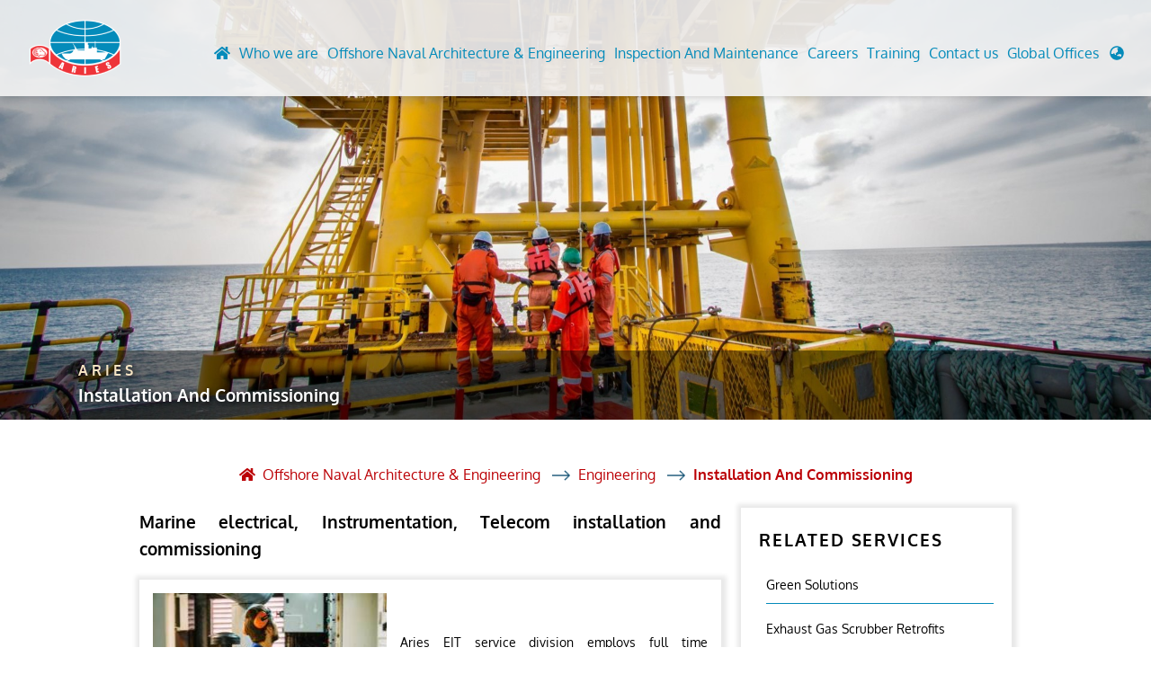

--- FILE ---
content_type: text/html; charset=UTF-8
request_url: https://www.ariesmar.com/my/en/installation-and-commissioning
body_size: 84363
content:
<!doctype html>
<html lang="en">
  <head>
    <!-- meta tags -->
 <meta charset="utf-8">
       <!-- meta tags -->
    
 <meta name="viewport" content="width=device-width, initial-scale=1, shrink-to-fit=no">
 <meta property="og:image:secure_url" content="https://www.ariesmar.com/assets/front-end/assets/icons/logo.png">
 <meta property="og:image:type" content="image/png">
 <meta property="og:image:width" content="178" />
<meta property="og:image:height" content="72" />
 <meta property="og:type" content="website">
 <meta property="og:description" content=""">
 <meta property="og:url" content="https://ariesmar.com/">
 <meta property="og:title" content="Marine electrical installation and commissioning – Malaysia | ARIES">
 <title>Marine electrical installation and commissioning – Malaysia | ARIES</title>
 <meta name="keywords" content="" />
 <meta name="description" content="" />
 <meta name="country" content="" />
 <meta name="author" content="" />
 <meta name="organization-Email" content="" />
 <meta name="copyright" content="" />
 <meta name="coverage" content="" />
 <meta name="revisit_after" content="" />
 <meta name="language" content="" />
 <meta name="google-site-verification" content="" />
 <meta name="identifier" content="" />
 <meta id="viewport" name="viewport" content="user-scalable=no, initial-scale=1.0, maximum-scale=1.0, minimum-scale=1.0, width=device-width" />
	<link rel="canonical" href="https://www.ariesmar.com/my/en/installation-and-commissioning"/>

	<link rel="alternate"hreflang="en-KW" href="https://www.ariesmar.com/kw/en/installation-and-commissioning" />
<link rel="alternate"hreflang="en-AZ" href="https://www.ariesmar.com/az/en/installation-and-commissioning" />
<link rel="alternate"hreflang="en-CN" href="https://www.ariesmar.com/cn/en/installation-and-commissioning" />
<link rel="alternate"hreflang="en-US" href="https://www.ariesmar.com/us/en/installation-and-commissioning"/>
<link rel="alternate"hreflang="en-GB" href="https://www.ariesmar.com/gb/en/installation-and-commissioning" />
<link rel="alternate"hreflang="x-default" href="https://www.ariesmar.com/world/en/installation-and-commissioning"/>
<link rel="alternate"hreflang="en-AE" href="https://www.ariesmar.com/ae/en/installation-and-commissioning" />
<link rel="alternate"hreflang="en-QA" href="https://www.ariesmar.com/qa/en/installation-and-commissioning" />
<link rel="alternate"hreflang="en-SA" href="https://www.ariesmar.com/sa/en/installation-and-commissioning" />
<link rel="alternate"hreflang="en-OM" href="https://www.ariesmar.com/om/en/installation-and-commissioning" />
<link rel="alternate"hreflang="en-BH" href="https://www.ariesmar.com/bh/en/installation-and-commissioning" />
<link rel="alternate"hreflang="en-IN" href="https://www.ariesmar.com/in/en/installation-and-commissioning" />
<link rel="alternate"hreflang="en-SG" href="https://www.ariesmar.com/sg/en/installation-and-commissioning" />
<link rel="alternate"hreflang="en-ID" href="https://www.ariesmar.com/id/en/installation-and-commissioning" />

 <meta http-equiv="Content-Type" content="text/html; charset=utf-8">
 <script>
  (function(i,s,o,g,r,a,m){i['GoogleAnalyticsObject']=r;i[r]=i[r]||function(){
  (i[r].q=i[r].q||[]).push(arguments)},i[r].l=1*new Date();a=s.createElement(o),
  m=s.getElementsByTagName(o)[0];a.async=1;a.src=g;m.parentNode.insertBefore(a,m)
  })(window,document,'script','https://www.google-analytics.com/analytics.js','ga');

  ga('create', 'UA-99097152-1', 'auto');
  ga('send', 'pageview');

</script>
 		
	<!-- Bootstrap CSS -->
    <link rel="stylesheet" href="https://www.ariesmar.com/assets/front-end/assets/css/bootstrap.min.css" async>
    <!--owl carousel-->
    <link rel="stylesheet" href="https://www.ariesmar.com/assets/front-end/assets/css/owl.carousel.min.css" async>
    <link rel="stylesheet" href="https://www.ariesmar.com/assets/front-end/assets/css/owl.theme.default.min.css" async>
    <!-- favicon -->
    <link rel="icon" href="https://www.ariesmar.com/assets/front-end/assets/icons/favicon.png type="image/x-icon">
    <!--fonts-->
   <link rel="stylesheet" href="https://www.ariesmar.com/assets/front-end/assets/css/font.css" async>
    <!--animation-->
   <link href="https://www.ariesmar.com/assets/front-end/assets/css/aos.css" rel="stylesheet" async>
   <link href="https://www.ariesmar.com/assets/front-end/assets/css/swiper.min.css" rel="stylesheet" async>
      <link rel="stylesheet" href="https://www.ariesmar.com/assets/front-end/assets/css/header.css" async>
       
    <link rel="stylesheet" async  href="https://www.ariesmar.com/assets/front-end/assets/css/style.css">
	<link rel="stylesheet" async href="https://www.ariesmar.com/assets/front-end/assets/css/responsive.css"> 
	<link rel="stylesheet" href="https://maxcdn.bootstrapcdn.com/font-awesome/4.5.0/css/font-awesome.min.css">
	<style>
  .wfloat{
	position:fixed;
	width:60px;
	height:60px;
	bottom:40px;
	right:40px;
	background-color:#25d366;
	color:#FFF;
	border-radius:50px;
	text-align:center;
  font-size:30px;
	box-shadow: 2px 2px 3px #999;
  z-index:100;
  line-height: 58px;
}

.wmy-float{
	margin-top:16px;
}
  </style>

<!-- Google tag (gtag.js) Aries Marine New -->
<script async src="https://www.googletagmanager.com/gtag/js?id=G-PDP3T84T4Q"></script>
<script>
  window.dataLayer = window.dataLayer || [];
  function gtag(){dataLayer.push(arguments);}
  gtag('js', new Date());

  gtag('config', 'G-PDP3T84T4Q');
</script>

<!-- End of Google tag (gtag.js) Aries Marine New -->

 <!-- Google Tag Manager Old -->
<script>(function(w,d,s,l,i){w[l]=w[l]||[];w[l].push({'gtm.start':
new Date().getTime(),event:'gtm.js'});var f=d.getElementsByTagName(s)[0],
j=d.createElement(s),dl=l!='dataLayer'?'&l='+l:'';j.async=true;j.src=
'https://www.googletagmanager.com/gtm.js?id='+i+dl;f.parentNode.insertBefore(j,f);
})(window,document,'script','dataLayer','GTM-N5Q5NDJ');
function download_file(fileURL, fileName) {
// for non-IE
if (!window.ActiveXObject) {
    var save = document.createElement('a');
    save.href = fileURL;
    save.target = '_blank';
    var filename = fileURL.substring(fileURL.lastIndexOf('/')+1);
    save.download = fileName || filename;
       if ( navigator.userAgent.toLowerCase().match(/(ipad|iphone|safari)/) && navigator.userAgent.search("Chrome") < 0) {
            document.location = save.href; 
// window event not working here
        }else{
            var evt = new MouseEvent('click', {
                'view': window,
                'bubbles': true,
                'cancelable': false
            });
            save.dispatchEvent(evt);
            (window.URL || window.webkitURL).revokeObjectURL(save.href);
        }   
}

// for IE < 11
else if ( !! window.ActiveXObject && document.execCommand)     {
    var _window = window.open(fileURL, '_blank');
    _window.document.close();
    _window.document.execCommand('SaveAs', true, fileName || fileURL)
    _window.close();
}
}

</script>

<!-- End Google Tag Manager Old-->
<script type=”application/id+json”>
{ “@context” : “http://schema.org”, 
“@type” : “Organization”, 
“name” : “Aries Marine”, 
“url” : “https://www.ariesmar.com/”, 
“sameAs” : [“https://www.linkedin.com/company/ariesmarine-and-egineering-services/” , “https://www.facebook.com/ariesmarineengg”]}
</script>  
    <!-- Bootstrap CSS -->
      <title></title>
  </head>
  <body class="home">
 
  <!-- Google Tag Manager (noscript) -->
<noscript><iframe src="https://www.googletagmanager.com/ns.html?id=G-PDP3T84T4Q"
height="0" width="0" style="display:none;visibility:hidden"></iframe></noscript>
  
<noscript><iframe src="https://www.googletagmanager.com/ns.html?id=GTM-N5Q5NDJ"
height="0" width="0" style="display:none;visibility:hidden"></iframe></noscript>
<!-- End Google Tag Manager (noscript) -->


<header class="inner_header">
<div class="container p-0">
 <div class="row no-gutters ">
  <div class="col-12">
    <nav class="navbar navbar-expand-lg p-0 navbar-light rounded">
    <a class="navbar-brand nav_logo" href="https://www.ariesmar.com/my/en">  
        <img src="https://www.ariesmar.com/assets/front-end/assets/icons/logo.png" class="img-fluid">
    </a>
    <span class="display_none_responisve menu_resp">Menu</span><button class="navbar-toggler navbar-toggler-right collapsed p-0" type="button" data-toggle="collapse" data-target="#navbar">
            <span> </span>
            <span> </span>
            <span> </span>
        </button>
           <!--  <button class="navbar-toggler" type="button" data-toggle="collapse" data-target="#navbar" aria-controls="navbars" aria-expanded="false" aria-label="Toggle navigation">
          <span class="navbar-toggler-icon"></span>
      </button> -->
    <div class="collapse navbar-collapse" id="navbar">
      <h5 class="text-white display_none_responisve">Menu</h5>
     <ul class="navbar-nav ml-auto">
       <li class="nav-item home_ico ">
            <a class="nav-link" href="https://www.ariesmar.com/my/en">
                <span><i class="fa fa-home" aria-hidden="true"></i></span>
            </a>
        </li>
		
      <li class="nav-item dropdown megamenu-li about_us_megamenu">
       <a class="nav-link dropdown-toggle" href="" id="dropdown0" data-toggle="dropdown" aria-haspopup="true" aria-expanded="false">Who we are</a>
       <div class="dropdown-menu megamenu pt-0 pb-3" aria-labelledby="dropdown02">
            <div class="row no-gutters ">
			<!---------- -->
			 
             <div class="col-3 border-right-box">
              <h4> Overview</h4>
                <ul class=""> 
															 
					                     <li> <a class="dropdown-item" href="https://www.ariesmar.com/my/en/companyprofile">Company Profile </a> </li>
                   </a></li>
				  
									    
					                     <li> <a class="dropdown-item" href="https://www.ariesmar.com/my/en/aries-group">Aries Group</a> </li>
                   </a></li>
				  
									    
					                     <li> <a class="dropdown-item" href="https://www.ariesmar.com/my/en/approval">Approvals</a> </li>
                   </a></li>
				  
									   					                </ul>
              </div> 
			  <!---------- -->
			   
             <div class="col-3 border-right-box">
              <h4> Our Governance</h4>
                <ul class=""> 
															 
					                     <li> <a class="dropdown-item" href="https://www.ariesmar.com/my/en/management">Management</a> </li>
                   </a></li>
				  
									    
					                     <li> <a class="dropdown-item" href="https://www.ariesmar.com/my/en/key-personnel">Key Personnel</a> </li>
                   </a></li>
				  
									   					                </ul>
              </div> 
			  <!---------- -->
			   
             <div class="col-3 border-right-box">
              <h4> Project Insight</h4>
                <ul class=""> 
															 
					                     <li> <a class="dropdown-item" href="https://www.ariesmar.com/my/en/project-gallery">Project Gallery</a> </li>
                   </a></li>
				  
									    
					                     <li> <a class="dropdown-item" href="https://www.ariesmar.com/my/en/videogallery">Video Gallery</a> </li>
                   </a></li>
				  
									   					                </ul>
              </div> 
			  <!---------- -->
			   
             <div class="col-3 border-right-box">
              <h4> Press</h4>
                <ul class=""> 
															 
					                     <li> <a class="dropdown-item" href="https://www.ariesmar.com/my/en/press-news">News</a> </li>
                   </a></li>
				  
									    
					                     <li> <a class="dropdown-item" href="https://www.ariesmar.com/my/en/blogs">Blogs</a> </li>
                   </a></li>
				  
									   					                </ul>
              </div> 
			  <!---------- -->
			            </div>
       </div>
      </li> 
	  	  <li class="nav-item dropdown megamenu-li">
       <a class="nav-link dropdown-toggle" href="" id="dropdown01" data-toggle="dropdown" aria-haspopup="true" aria-expanded="false">Offshore Naval Architecture &amp; Engineering</a>
       <div class="dropdown-menu megamenu" aria-labelledby="dropdown01">

        <!-- START MOBILE OFFSHORE NAVAL ARCHITECHTURE ENGINEERING -->
          <div class="accordion display_none_responisve" id="navalArchitechtureEngineering">
								                <div class="card ">
                  <div class="card-header " id="headingOne104">
                    <h2 class="mb-0">
                      <button class="btn btn-link btn-block text-left" type="button" data-toggle="collapse" data-target="#offshore104" aria-expanded="true"aria-controls="collapseOne">
					  Offshore
                      </button>
                    </h2>
                  </div>
				                    <div id="offshore104" class="collapse" aria-labelledby="headingOne104" data-parent="#navalArchitechtureEngineering">
                    <div class="card-body">
                       <div class="row no-gutters for_border_line">

                        												<div class="col-6 border-right-box for_hover"><ul>												                       
												                                <li><a href="https://www.ariesmar.com/my/en/offshore-engineering" class="">Design and Analysis of Fixed and Floating Offshore Units</a></li>
																														                       
												                                <li><a href="https://www.ariesmar.com/my/en/offshore-conversions" class="">Engineering For Conversion/Upgrade Of Offshore Assets</a></li>
																														                       
												                                <li><a href="https://www.ariesmar.com/my/en/life-extension-of-offshore-assets" class="">Life Extension Studies</a></li>
																														                       
												                                <li><a href="https://www.ariesmar.com/my/en/finite-element-analysis" class="">Finite Element Analysis (fea/fem)</a></li>
																														                       
												                                <li><a href="https://www.ariesmar.com/my/en/global-strength-analysis" class="">Global Strength Assesssment Of Offshore Structures</a></li>
						</ul>
                        </div>
																								<div class="col-6 "><ul class="border-right-0">						                       
												                                <li><a href="https://www.ariesmar.com/my/en/subsea-analysis-and-simulation" class=""> Subsea Analysis And Simulations</a></li>
																														                       
												                                <li><a href="https://www.ariesmar.com/my/en/feed-studies" class="">Feed Studies</a></li>
																														                       
												                                <li><a href="https://www.ariesmar.com/my/en/mooring-and-berthing-analysis" class="">Mooring And Berthing Analysis</a></li>
																														                       
												                                <li><a href="https://www.ariesmar.com/my/en/in-place-preserve-installation-fatigue-analysis" class="">Inplace, Preservice, Installation, Fatigue</a></li>
																														                       
												                                <li><a href="https://www.ariesmar.com/my/en/offshore-decommissioning-engineering" class="">Offshore Decommissioning</a></li>
						</ul>
                        </div>
												                       

                      </div>
                    </div>
                  </div>
				                </div>
								                <div class="card ">
                  <div class="card-header " id="headingOne105">
                    <h2 class="mb-0">
                      <button class="btn btn-link btn-block text-left" type="button" data-toggle="collapse" data-target="#offshore105" aria-expanded="false"aria-controls="collapseOne">
					  Naval architecture
                      </button>
                    </h2>
                  </div>
				                    <div id="offshore105" class="collapse" aria-labelledby="headingOne105" data-parent="#navalArchitechtureEngineering">
                    <div class="card-body">
                       <div class="row no-gutters for_border_line">

                        												<div class="col-6 border-right-box for_hover"><ul>												                       
												                                <li><a href="https://www.ariesmar.com/my/en/marine-consultancy-services" class="">Marine Consultancy</a></li>
																														                       
												                                <li><a href="https://www.ariesmar.com/my/en/newbuild-and-vessel-modifications" class="">New Build Designs</a></li>
																														                       
												                                <li><a href="https://www.ariesmar.com/my/en/conversion-engineering" class="">Conversion Engineering</a></li>
																														                       
												                                <li><a href="https://www.ariesmar.com/my/en/load-out-transportation-engineering" class="">Loadout And Seatransportation Engineering</a></li>
																														                       
												                                <li><a href="https://www.ariesmar.com/my/en/stability-analysis" class="">Stability Calculations</a></li>
						</ul>
                        </div>
																								<div class="col-6 "><ul class="border-right-0">						                       
												                                <li><a href="https://www.ariesmar.com/my/en/hydrodynamic-analysis" class="">Hydrodynamic Analysis</a></li>
																														                       
												                                <li><a href="https://www.ariesmar.com/my/en/statutory-plans-and-calculations" class="">Statutory Plans And Calculations</a></li>
																														                       
												                                <li><a href="https://www.ariesmar.com/my/en/marine-technical-documentation" class="">Marine Technical Documentation</a></li>
																														                       
												                                <li><a href="https://www.ariesmar.com/my/en/ship-loading-software" class="">Loading Software</a></li>
																														                       
												                                <li><a href="https://www.ariesmar.com/my/en/finite-element-analysis-fea" class="">Finite element analysis</a></li>
						</ul>
                        </div>
												                       

                      </div>
                    </div>
                  </div>
				                </div>
								                <div class="card border-bottom-0">
                  <div class="card-header border-bottom-0" id="headingOne106">
                    <h2 class="mb-0">
                      <button class="btn btn-link btn-block text-left" type="button" data-toggle="collapse" data-target="#offshore106" aria-expanded="false"aria-controls="collapseOne">
					  Engineering
                      </button>
                    </h2>
                  </div>
				                    <div id="offshore106" class="collapse" aria-labelledby="headingOne106" data-parent="#navalArchitechtureEngineering">
                    <div class="card-body">
                       <div class="row no-gutters for_border_line">

                        																								<div class="col-4 border-right-box "><ul class="">                       
												                                <li><a href="https://www.ariesmar.com/my/en/green-solutions" class="">Green Solutions</a></li>
																														                       
												                                <li><a href="https://www.ariesmar.com/my/en/electrical-and-instrumentation" class="">Electrical, Instrumentation and Telecom</a></li>
																														                       
												                                <li><a href="https://www.ariesmar.com/my/en/ex-surveys" class="">Ex Surveys</a></li>
																														                       
												                                <li><a href="https://www.ariesmar.com/my/en/installation-and-commissioning" class="">Installation and Commissioning </a></li>
																														                       
												                                <li><a href="https://www.ariesmar.com/my/en/piping-engineering-and-design" class="">Design of Piping Systems</a></li>
																														                       
												                                <li><a href="https://www.ariesmar.com/my/en/structural-analysis-design-and-engineering" class="">Structural Analysis</a></li>
																														                       
												                                <li><a href="https://www.ariesmar.com/my/en/3d-laser-scanning-services" class="">3D Laser Scanning</a></li>
						</ul>
                        </div>
																														                       
												<div class="col-4"><ul class="">                                <li><a href="https://www.ariesmar.com/my/en/3d-modeling-services" class="">3D Modelling</a></li>
																														                       
												                                <li><a href="https://www.ariesmar.com/my/en/digital-asset-management-system" class="">Visual Asset Management</a></li>
																														                       
												                                <li><a href="https://www.ariesmar.com/my/en/asset-integrity-management-services" class="">Asset Integrity Management Services</a></li>
																														                       
												                                <li><a href="https://www.ariesmar.com/my/en/detailed-engineering-services" class="">Detail Engineering Services</a></li>
																														                       
												                                <li><a href="https://www.ariesmar.com/my/en/ballast-water-treatment-system-engineering" class="">Ballast Water Treatment System Installation</a></li>
																														                       
												                                <li><a href="https://www.ariesmar.com/my/en/scrubber-system-engineering-and-retrofits" class="">Exhaust Gas Scrubber Retrofits</a></li>
																														                       
												                                <li><a href="https://www.ariesmar.com/my/en/project-management-marine-offshore-oil-and-gas" class="">Project Management</a></li>
						</ul>
                        </div>
																														                       
												<div class="col-4"><ul class="">                                <li><a href="https://www.ariesmar.com/my/en/marine-warranty-services" class="">Marine Warranty Services (MWS)</a></li>
																														                       
												                                <li><a href="https://www.ariesmar.com/my/en/marine-surveys" class="">Marine Surveys</a></li>
																														                       
												                                <li><a href="https://www.ariesmar.com/my/en/drone-surveys" class="">Aerial Drone Survey &amp; Inspection</a></li>
																														                       
												                                <li><a href="https://www.ariesmar.com/my/en/underwater-inspection-and-surveys" class="">Underwater Inspections</a></li>
																														                       
												                                <li><a href="https://www.ariesmar.com/my/en/inventory-of-hazardous-materials-(ihm)" class="">Inventory Of Hazardous Materials (IHM)</a></li>
																														                       
												                                <li><a href="https://www.hydraulics.ariesmar.com/" class="" target="_blank">Hydraulics</a></li>
																														                       
												                                <li><a href="https://www.arteqworld.com/" class="" target="_blank">Aries Trading and Equipment (ARTEQ)</a></li>
						</ul>
                        </div>
												                       

                      </div>
                    </div>
                  </div>
				                </div>
								
              </div>
           <!-- END MOBILE OFFSHORE NAVAL ARCHITECHTURE ENGINEERING -->


            <!-- START DESKTOP OFFSHORE NAVAL ARCHITECHTURE ENGINEERING -->
            <div class="row no-gutters display_responsive">
              <div class="col-3 header_tab_left d-flex">
                <div class="z_index nav flex-column nav-pills m-auto" id="v-pills-tab" role="tablist" aria-orientation="vertical">
				
								                  <a class="nav-link active " id="v-pills-home-tab104" data-toggle="pill" href="#v-pills-104" role="tab" aria-controls="v-pills-104" aria-selected="true" >Offshore</a>
				  				                    <a class="nav-link " id="v-pills-home-tab105" data-toggle="pill" href="#v-pills-105" role="tab" aria-controls="v-pills-105"  aria-selected="false" >Naval architecture</a>
				  				                    <a class="nav-link " id="v-pills-home-tab106" data-toggle="pill" href="#v-pills-106" role="tab" aria-controls="v-pills-106"  aria-selected="false" >Engineering</a>
				  				                 
				  </div>
              </div>
              <div class="col-9">
                <div class="tab-content" id="v-pills-tabContent">
								 
					                  <div class="tab-pane fade  show active min-height" id="v-pills-104" role="tabpanel" aria-labelledby="v-pills-home-tab104">
                      <div class="row no-gutters for_border_line">
																		<div class="col-6 border-right-box for_hover"><ul>												                       
												                                <li><a href="https://www.ariesmar.com/my/en/offshore-engineering" class="">Design and Analysis of Fixed and Floating Offshore Units</a></li>
																														                       
												                                <li><a href="https://www.ariesmar.com/my/en/offshore-conversions" class="">Engineering For Conversion/Upgrade Of Offshore Assets</a></li>
																														                       
												                                <li><a href="https://www.ariesmar.com/my/en/life-extension-of-offshore-assets" class="">Life Extension Studies</a></li>
																														                       
												                                <li><a href="https://www.ariesmar.com/my/en/finite-element-analysis" class="">Finite Element Analysis (fea/fem)</a></li>
																														                       
												                                <li><a href="https://www.ariesmar.com/my/en/global-strength-analysis" class="">Global Strength Assesssment Of Offshore Structures</a></li>
						</ul>
                        </div>
																								<div class="col-6 "><ul class="border-right-0">						                       
												                                <li><a href="https://www.ariesmar.com/my/en/subsea-analysis-and-simulation" class=""> Subsea Analysis And Simulations</a></li>
																														                       
												                                <li><a href="https://www.ariesmar.com/my/en/feed-studies" class="">Feed Studies</a></li>
																														                       
												                                <li><a href="https://www.ariesmar.com/my/en/mooring-and-berthing-analysis" class="">Mooring And Berthing Analysis</a></li>
																														                       
												                                <li><a href="https://www.ariesmar.com/my/en/in-place-preserve-installation-fatigue-analysis" class="">Inplace, Preservice, Installation, Fatigue</a></li>
																														                       
												                                <li><a href="https://www.ariesmar.com/my/en/offshore-decommissioning-engineering" class="">Offshore Decommissioning</a></li>
						</ul>
                        </div>
												                        
                      </div>
                  </div>
				  				  
				   
					                  <div class="tab-pane fade  " id="v-pills-105" role="tabpanel" aria-labelledby="v-pills-home-tab105">
                      <div class="row no-gutters for_border_line">
																		<div class="col-6 border-right-box for_hover"><ul>												                       
												                                <li><a href="https://www.ariesmar.com/my/en/marine-consultancy-services" class="">Marine Consultancy</a></li>
																														                       
												                                <li><a href="https://www.ariesmar.com/my/en/newbuild-and-vessel-modifications" class="">New Build Designs</a></li>
																														                       
												                                <li><a href="https://www.ariesmar.com/my/en/conversion-engineering" class="">Conversion Engineering</a></li>
																														                       
												                                <li><a href="https://www.ariesmar.com/my/en/load-out-transportation-engineering" class="">Loadout And Seatransportation Engineering</a></li>
																														                       
												                                <li><a href="https://www.ariesmar.com/my/en/stability-analysis" class="">Stability Calculations</a></li>
						</ul>
                        </div>
																								<div class="col-6 "><ul class="border-right-0">						                       
												                                <li><a href="https://www.ariesmar.com/my/en/hydrodynamic-analysis" class="">Hydrodynamic Analysis</a></li>
																														                       
												                                <li><a href="https://www.ariesmar.com/my/en/statutory-plans-and-calculations" class="">Statutory Plans And Calculations</a></li>
																														                       
												                                <li><a href="https://www.ariesmar.com/my/en/marine-technical-documentation" class="">Marine Technical Documentation</a></li>
																														                       
												                                <li><a href="https://www.ariesmar.com/my/en/ship-loading-software" class="">Loading Software</a></li>
																														                       
												                                <li><a href="https://www.ariesmar.com/my/en/finite-element-analysis-fea" class="">Finite element analysis</a></li>
						</ul>
                        </div>
												                        
                      </div>
                  </div>
				  				  
				   
					                  <div class="tab-pane fade  " id="v-pills-106" role="tabpanel" aria-labelledby="v-pills-home-tab106">
                      <div class="row no-gutters for_border_line">
																														<div class="col-4 border-right-box "><ul class="">                       
												                                <li><a href="https://www.ariesmar.com/my/en/green-solutions" class="">Green Solutions</a></li>
																														                       
												                                <li><a href="https://www.ariesmar.com/my/en/electrical-and-instrumentation" class="">Electrical, Instrumentation and Telecom</a></li>
																														                       
												                                <li><a href="https://www.ariesmar.com/my/en/ex-surveys" class="">Ex Surveys</a></li>
																														                       
												                                <li><a href="https://www.ariesmar.com/my/en/installation-and-commissioning" class="">Installation and Commissioning </a></li>
																														                       
												                                <li><a href="https://www.ariesmar.com/my/en/piping-engineering-and-design" class="">Design of Piping Systems</a></li>
																														                       
												                                <li><a href="https://www.ariesmar.com/my/en/structural-analysis-design-and-engineering" class="">Structural Analysis</a></li>
																														                       
												                                <li><a href="https://www.ariesmar.com/my/en/3d-laser-scanning-services" class="">3D Laser Scanning</a></li>
						</ul>
                        </div>
																														                       
												<div class="col-4"><ul class="">                                <li><a href="https://www.ariesmar.com/my/en/3d-modeling-services" class="">3D Modelling</a></li>
																														                       
												                                <li><a href="https://www.ariesmar.com/my/en/digital-asset-management-system" class="">Visual Asset Management</a></li>
																														                       
												                                <li><a href="https://www.ariesmar.com/my/en/asset-integrity-management-services" class="">Asset Integrity Management Services</a></li>
																														                       
												                                <li><a href="https://www.ariesmar.com/my/en/detailed-engineering-services" class="">Detail Engineering Services</a></li>
																														                       
												                                <li><a href="https://www.ariesmar.com/my/en/ballast-water-treatment-system-engineering" class="">Ballast Water Treatment System Installation</a></li>
																														                       
												                                <li><a href="https://www.ariesmar.com/my/en/scrubber-system-engineering-and-retrofits" class="">Exhaust Gas Scrubber Retrofits</a></li>
																														                       
												                                <li><a href="https://www.ariesmar.com/my/en/project-management-marine-offshore-oil-and-gas" class="">Project Management</a></li>
						</ul>
                        </div>
																														                       
												<div class="col-4"><ul class="">                                <li><a href="https://www.ariesmar.com/my/en/marine-warranty-services" class="">Marine Warranty Services (MWS)</a></li>
																														                       
												                                <li><a href="https://www.ariesmar.com/my/en/marine-surveys" class="">Marine Surveys</a></li>
																														                       
												                                <li><a href="https://www.ariesmar.com/my/en/drone-surveys" class="">Aerial Drone Survey &amp; Inspection</a></li>
																														                       
												                                <li><a href="https://www.ariesmar.com/my/en/underwater-inspection-and-surveys" class="">Underwater Inspections</a></li>
																														                       
												                                <li><a href="https://www.ariesmar.com/my/en/inventory-of-hazardous-materials-(ihm)" class="">Inventory Of Hazardous Materials (IHM)</a></li>
																														                       
												                                <li><a href="https://www.hydraulics.ariesmar.com/" class="" target="_blank">Hydraulics</a></li>
																														                       
												                                <li><a href="https://www.arteqworld.com/" class="" target="_blank">Aries Trading and Equipment (ARTEQ)</a></li>
						</ul>
                        </div>
												                        
                      </div>
                  </div>
				  				  
				                  </div>

              
              </div>
                <!--***** AT A GLANCE BUTTON ****-->
                <div class="w-100 overview_layer">
                  <div class="arrow_left">
                    <svg xmlns="http://www.w3.org/2000/svg" viewBox="0 0 26.15 21.87" width="13" height="13" focusable="false"><path d="M15.24.02H8.01l8.27 8.27H.71a.68.68 0 00-.68.68v3.95a.68.68 0 00.68.68h15.65l-8.31 8.31h7.22l10.91-10.93z" fill="hsla(0,0%,100%,.3)"></path></svg>
                </div>
                  <div class="know_more">
                    <span class="">See overview of Offshore Naval architecture Engineering</span>
                </div>
                   <a href="https://www.ariesmar.com/my/en/offshore-engineering" class="click_here">
                    <div><svg xmlns="http://www.w3.org/2000/svg" viewBox="0 0 16.2 13.7" width="13" height="13" focusable="false"><path fill="none" stroke="#fff" stroke-miterlimit="10" d="M.9 6.8h14.4M9.3.8l6 6-6 6"></path></svg></div>
                   View more
                     
                  </a>
              </div>
          </div>
          <!-- END DESKTOP OFFSHORE NAVAL ARCHITECHTURE ENGINEERING -->
       </div>
      </li>
	        <li class="nav-item dropdown megamenu-li">
       <a class="nav-link dropdown-toggle" href="" id="dropdown02" data-toggle="dropdown" aria-haspopup="true" aria-expanded="false">Inspection And Maintenance</a>

       <div class="dropdown-menu megamenu" aria-labelledby="dropdown02">

        <!-- START MOBILE INSPECTION & MAINTAINENECE --><div class="accordion display_none_responisve" id="navalArchitechtureEngineering">
								                <div class="card border-bottom-0">
                  <div class="card-header border-bottom-0" id="headingOne109">
                    <h2 class="mb-0">
                      <button class="btn btn-link btn-block text-left" type="button" data-toggle="collapse" data-target="#offshore109" aria-expanded="true"aria-controls="collapseOne">
					  Inspection
                      </button>
                    </h2>
                  </div>
				                    <div id="offshore109" class="collapse" aria-labelledby="headingOne109" data-parent="#navalArchitechtureEngineering">
                    <div class="card-body">
                       <div class="row no-gutters for_border_line">

                        																								<div class="col-4 border-right-box "><ul class="">												
                       
												                                <li><a href="https://www.ariesmar.com/my/en/advanced-ndt-services" class="">Advanced NDT Services</a></li>
																																										
                       
												                                <li><a href="https://www.ariesmar.com/my/en/hvac-services" class="">HVAC &amp; Accommodation Refurbishment</a></li>
																																										
                       
												                                <li><a href="https://www.ariesmar.com/my/en/conventional-ndt-services" class="">Conventional NDT</a></li>
																																										
                       
												                                <li><a href="https://www.ariesmar.com/my/en/ultrasonic-thickness-gauging" class="">UT Gauging</a></li>
																																										
                       
												                                <li><a href="https://www.ariesmar.com/my/en/rope-access-inspection" class="">Rope Access</a></li>
																																										
                       
												                                <li><a href="https://www.ariesmar.com/my/en/lifting-equipment-inspection" class="">Lifting Equipment Inspection &amp; certification</a></li>
																																										
                       
												                                <li><a href="https://www.ariesmar.com/my/en/marking-services" class="">Marking Services</a></li>
						</ul>
                        </div>
																																										
                       
												<div class="col-4"><ul class="">                                <li><a href="https://www.ariesmar.com/my/en/predictive-maintenance-survey" class="">Predictive Maintenance Survey</a></li>
																																										
                       
												                                <li><a href="https://www.ariesmar.com/my/en/civil-condition-assessment" class="">Civil Condition Assessment and Evaluation  </a></li>
																																										
                       
												                                <li><a href="https://www.ariesmar.com/my/en/third-party-inspection" class="">Third Party Inspection</a></li>
																																										
                       
												                                <li><a href="https://www.ariesmar.com/my/en/octg-inspection" class="">OCTG Inspection</a></li>
																																										
                       
												                                <li><a href="https://www.ariesmar.com/my/en/mechanical-testing-and-metallurgical-lab" class="">Mechanical Testing &amp; Advanced Metallurgical Lab</a></li>
																																										
                       
												                                <li><a href="https://www.ariesmar.com/my/en/calibration-and-testing-services" class="">Calibration Services</a></li>
																																										
                       
												                                <li><a href="https://www.ariesmar.com/my/en/asset-integrity-inspection" class="">Asset Integrity Inspection</a></li>
						</ul>
                        </div>
																																										
                       
												<div class="col-4"><ul class="">                                <li><a href="https://www.ariesmar.com/my/en/cathodic-protection-services" class="">Cathodic Protection </a></li>
																																										
                       
												                                <li><a href="https://www.ariesmar.com/my/en/amusement-ride-inspection" class="">Fairground inspection</a></li>
																																										
                       
												                                <li><a href="https://www.ariesmar.com/my/en/civil-testing-lab" class="">Civil Testing Lab</a></li>
																																										
                       
												                                <li><a href="https://www.ariesmar.com/my/en/helium-leak-testing-services" class="">Helium Leak Testing (LT)</a></li>
																																										
                       
												                                <li><a href="https://www.ariesmar.com/my/en/aviation-Inspections" class="">Aviation Inspections</a></li>
																																										
                       
												                                <li><a href="https://www.ariesmar.com/my/en/environmental-survey" class="">Environmental Survey</a></li>
																																										
                       
												                                <li><a href="https://www.ariesmar.com/my/en/leak-detection-and-repair-surveys" class="">LDAR Surveys &amp; EU Regulations</a></li>
						</ul>
                        </div>
												                       

                      </div>
                    </div>
                  </div>
				                </div>
								
              </div>
          
        <!--***** END MOBILE INSPECTION AND MAINTANINECE MENU CONTENT *****-->

        <!--***** START DESKTOP INSPECTION AND MAINTANINECE MENU CONTENT *****-->
          <div class="row no-gutters display_responsive">
              <div class="col-3 header_tab_left d-flex">
                <div class="z_index nav flex-column nav-pills m-auto" id="v-pills-tab" role="tablist" aria-orientation="vertical">
				
								                  <a class="nav-link active " id="v-pills-home-tab109" data-toggle="pill" href="#v-pills-109" role="tab" aria-controls="v-pills-109" aria-selected="true" >Inspection</a>
				  				                 
				  </div>
              </div>
              <div class="col-9">
                <div class="tab-content" id="v-pills-tabContent">
								 
					                  <div class="tab-pane fade  show active min-height" id="v-pills-109" role="tabpanel" aria-labelledby="v-pills-home-tab109">
                      <div class="row no-gutters for_border_line">
																														<div class="col-4 border-right-box "><ul class="">						
                       
						
						                                <li><a href="https://www.ariesmar.com/my/en/advanced-ndt-services" class="">Advanced NDT Services</a></li>
																																				
                       
						
						                                <li><a href="https://www.ariesmar.com/my/en/hvac-services" class="">HVAC &amp; Accommodation Refurbishment</a></li>
																																				
                       
						
						                                <li><a href="https://www.ariesmar.com/my/en/conventional-ndt-services" class="">Conventional NDT</a></li>
																																				
                       
						
						                                <li><a href="https://www.ariesmar.com/my/en/ultrasonic-thickness-gauging" class="">UT Gauging</a></li>
																																				
                       
						
						                                <li><a href="https://www.ariesmar.com/my/en/rope-access-inspection" class="">Rope Access</a></li>
																																				
                       
						
						                                <li><a href="https://www.ariesmar.com/my/en/lifting-equipment-inspection" class="">Lifting Equipment Inspection &amp; certification</a></li>
																																				
                       
						
						                                <li><a href="https://www.ariesmar.com/my/en/marking-services" class="">Marking Services</a></li>
						</ul>
                        </div>
																																				
                       
						
						<div class="col-4"><ul class="">                                <li><a href="https://www.ariesmar.com/my/en/predictive-maintenance-survey" class="">Predictive Maintenance Survey</a></li>
																																				
                       
						
						                                <li><a href="https://www.ariesmar.com/my/en/civil-condition-assessment" class="">Civil Condition Assessment and Evaluation  </a></li>
																																				
                       
						
						                                <li><a href="https://www.ariesmar.com/my/en/third-party-inspection" class="">Third Party Inspection</a></li>
																																				
                       
						
						                                <li><a href="https://www.ariesmar.com/my/en/octg-inspection" class="">OCTG Inspection</a></li>
																																				
                       
						
						                                <li><a href="https://www.ariesmar.com/my/en/mechanical-testing-and-metallurgical-lab" class="">Mechanical Testing &amp; Advanced Metallurgical Lab</a></li>
																																				
                       
						
						                                <li><a href="https://www.ariesmar.com/my/en/calibration-and-testing-services" class="">Calibration Services</a></li>
																																				
                       
						
						                                <li><a href="https://www.ariesmar.com/my/en/asset-integrity-inspection" class="">Asset Integrity Inspection</a></li>
						</ul>
                        </div>
																																				
                       
						
						<div class="col-4"><ul class="">                                <li><a href="https://www.ariesmar.com/my/en/cathodic-protection-services" class="">Cathodic Protection </a></li>
																																				
                       
						
						                                <li><a href="https://www.ariesmar.com/my/en/amusement-ride-inspection" class="">Fairground inspection</a></li>
																																				
                       
						
						                                <li><a href="https://www.ariesmar.com/my/en/civil-testing-lab" class="">Civil Testing Lab</a></li>
																																				
                       
						
						                                <li><a href="https://www.ariesmar.com/my/en/helium-leak-testing-services" class="">Helium Leak Testing (LT)</a></li>
																																				
                       
						
						                                <li><a href="https://www.ariesmar.com/my/en/aviation-Inspections" class="">Aviation Inspections</a></li>
																																				
                       
						
						                                <li><a href="https://www.ariesmar.com/my/en/environmental-survey" class="">Environmental Survey</a></li>
																																				
                       
						
						                                <li><a href="https://www.ariesmar.com/my/en/leak-detection-and-repair-surveys" class="">LDAR Surveys &amp; EU Regulations</a></li>
						</ul>
                        </div>
												                        
                      </div>
                  </div>
				  				  
				                  </div>

              
              </div>
                <!--***** AT A GLANCE BUTTON ****-->
                <div class="w-100 overview_layer">
                  <div class="arrow_left">
                    <svg xmlns="http://www.w3.org/2000/svg" viewBox="0 0 26.15 21.87" width="13" height="13" focusable="false"><path d="M15.24.02H8.01l8.27 8.27H.71a.68.68 0 00-.68.68v3.95a.68.68 0 00.68.68h15.65l-8.31 8.31h7.22l10.91-10.93z" fill="hsla(0,0%,100%,.3)"></path></svg>
                </div>
                  <div class="know_more">
                    <span class="">See overview of Inspection and Maintanance</span>
                </div>
                   <a href="https://www.ariesmar.com/my/en/inspection-and-maintenance" class="click_here">
                    <div><svg xmlns="http://www.w3.org/2000/svg" viewBox="0 0 16.2 13.7" width="13" height="13" focusable="false"><path fill="none" stroke="#fff" stroke-miterlimit="10" d="M.9 6.8h14.4M9.3.8l6 6-6 6"></path></svg></div>
                   View more
                     
                  </a>
              </div>
          </div>
          <!--***** END DESKTOP INSPECTION AND MAINTANINECE MENU CONTENT *****-->

       </div>
      </li>
		<li class="nav-item ">
            <a class="nav-link" href="https://www.ariesmar.com/my/en/careers">Careers </a>
          </li>
          <li class="nav-item ">
            <a class="nav-link" href="https://www.ariesmar.com/my/en/training">Training </a>
          </li>
          <li class="nav-item ">
            <a class="nav-link" href="https://www.ariesmar.com/my/en/contactus">Contact us </a>
          </li>

 <li class="nav-item dropdown top-level-link location">
       
        <button type="button" class="btn btn-primary modal_img_btn" data-toggle="modal" data-target="#videoGallery">
           <a class="nav-link  toggle-side" href="#" id="navbarDropdown" role="button"  aria-haspopup="true" aria-expanded="false">
         <span> Global Offices
          </span>
          <span>
            <i class="fas fa-globe-asia ml-2"></i>
          </span>
        </a>
        </button>
         <div class="modal videoModal fade" id="videoGallery" tabindex="-1" role="dialog" aria-labelledby="videoGalleryLabel" aria-hidden="true">
          <div class="modal-dialog">
            <div class="modal-content text-white">
              <div class="modal-header">
                <h5 class="modal-title w-100" id="videoGallery1Label">Global Location
                <span aria-hidden="true"  data-dismiss="modal" class="float-right">&times;</span></h5>
                </button>
              </div>
              <div class="modal-body">
                <div class=" pt-0 countries_list" aria-labelledby="navbarDropdown">
												<div class="global_location_list">
		          <a class="dropdown-item" href="https://www.ariesmar.com/world/en">Global Site
					 
		            <img src="https://www.ariesmar.com/country/1601898323iconfinder_World_map_with_pointer_icon_2541662 (1).png" class="mt-0 img-fluid float-right">
							          </a>
		   	   </div>
				 				<div class="global_location_list">
		          <a class="dropdown-item" href="https://www.ariesmar.com/ae/en">UAE (Corporate Office)
					 
		            <img src="https://www.ariesmar.com/country/1591881707uae.png" class="mt-0 img-fluid float-right">
							          </a>
		   	   </div>
				 				<div class="global_location_list">
		          <a class="dropdown-item" href="https://www.ariesmar.com/qa/en">Qatar
					 
		            <img src="https://www.ariesmar.com/country/1599020838qatar.png" class="mt-0 img-fluid float-right">
							          </a>
		   	   </div>
				 				<div class="global_location_list">
		          <a class="dropdown-item" href="https://www.ariesmar.com/sa/en">Saudi Arabia
					 
		            <img src="https://www.ariesmar.com/country/1599020804saudi.png" class="mt-0 img-fluid float-right">
							          </a>
		   	   </div>
				 				<div class="global_location_list">
		          <a class="dropdown-item" href="https://www.ariesmar.com/om/en">Oman
					 
		            <img src="https://www.ariesmar.com/country/1599020761oman.png" class="mt-0 img-fluid float-right">
							          </a>
		   	   </div>
				 				<div class="global_location_list">
		          <a class="dropdown-item" href="https://www.ariesmar.com/bh/en">Bahrain
					 
		            <img src="https://www.ariesmar.com/country/1599020728baharin.png" class="mt-0 img-fluid float-right">
							          </a>
		   	   </div>
				 				<div class="global_location_list">
		          <a class="dropdown-item" href="https://www.ariesmar.com/in/en">India
					 
		            <img src="https://www.ariesmar.com/country/1599020637india.png" class="mt-0 img-fluid float-right">
							          </a>
		   	   </div>
				 				<div class="global_location_list">
		          <a class="dropdown-item" href="https://www.ariesmar.com/sg/en">Singapore
					 
		            <img src="https://www.ariesmar.com/country/1599020697singapore.png" class="mt-0 img-fluid float-right">
							          </a>
		   	   </div>
				 				<div class="global_location_list">
		          <a class="dropdown-item" href="https://www.ariesmar.com/id/en">Indonesia
					 
		            <img src="https://www.ariesmar.com/country/1599020513indonesia.png" class="mt-0 img-fluid float-right">
							          </a>
		   	   </div>
				 				<div class="global_location_list">
		          <a class="dropdown-item" href="https://www.ariesmar.com/my/en">Malaysia
					 
		            <img src="https://www.ariesmar.com/country/1601993692malasia.png" class="mt-0 img-fluid float-right">
							          </a>
		   	   </div>
				 				<div class="global_location_list">
		          <a class="dropdown-item" href="https://www.ariesmar.com/kw/en">Kuwait
					 
		            <img src="https://www.ariesmar.com/country/1601993826kuwait.png" class="mt-0 img-fluid float-right">
							          </a>
		   	   </div>
				 				<div class="global_location_list">
		          <a class="dropdown-item" href="https://www.ariesmar.com/az/en">Azerbaijan
					 
		            <img src="https://www.ariesmar.com/country/1601993877azerbaijan.png" class="mt-0 img-fluid float-right">
							          </a>
		   	   </div>
				 				<div class="global_location_list">
		          <a class="dropdown-item" href="https://www.ariesmar.com/cn/en">China
					 
		            <img src="https://www.ariesmar.com/country/1601994034china.png" class="mt-0 img-fluid float-right">
							          </a>
		   	   </div>
				 				<div class="global_location_list">
		          <a class="dropdown-item" href="https://www.ariesmar.com/us/en">USA
					 
		            <img src="https://www.ariesmar.com/country/1601994058usa.png" class="mt-0 img-fluid float-right">
							          </a>
		   	   </div>
				 				<div class="global_location_list">
		          <a class="dropdown-item" href="https://www.ariesmar.com/gb/en">UK
					 
		            <img src="https://www.ariesmar.com/country/1601994096uk.png" class="mt-0 img-fluid float-right">
							          </a>
		   	   </div>
				 				<div class="global_location_list">
		          <a class="dropdown-item" href="https://www.ariesmar.com/ao/en">Angola
					 
		            <img src="https://www.ariesmar.com/country/1653546510angola.png" class="mt-0 img-fluid float-right">
							          </a>
		   	   </div>
				 				<div class="global_location_list">
		          <a class="dropdown-item" href="https://www.ariesmar.com/gy/en">Guyana
					 
		            <img src="https://www.ariesmar.com/country/1728013182guyana.png" class="mt-0 img-fluid float-right">
							          </a>
		   	   </div>
				 				<div class="global_location_list">
		          <a class="dropdown-item" href="https://www.ariesmar.com/mg/en">Madagascar
					 
		            <img src="https://www.ariesmar.com/country/1677656665madagascar-flag-png-xl.png" class="mt-0 img-fluid float-right">
							          </a>
		   	   </div>
				 				<div class="global_location_list">
		          <a class="dropdown-item" href="https://www.ariesmar.com/lk/en">Sri Lanka
					 
		            <img src="https://www.ariesmar.com/country/1728013211sri lanka.png" class="mt-0 img-fluid float-right">
							          </a>
		   	   </div>
				 				<div class="global_location_list">
		          <a class="dropdown-item" href="https://www.ariesmar.com/de/en">Germany
					 
		            <img src="https://www.ariesmar.com/country/1601994118germany.png" class="mt-0 img-fluid float-right">
							          </a>
		   	   </div>
				 				<div class="global_location_list">
		          <a class="dropdown-item" href="https://www.ariesmar.com/bn/en">Brunei
					 
		            <img src="https://www.ariesmar.com/country/1727264132Flag_of_Brunei.svg.png" class="mt-0 img-fluid float-right">
							          </a>
		   	   </div>
				 				<div class="global_location_list">
		          <a class="dropdown-item" href="https://www.ariesmar.com/tr/en">Turkey
					 
		            <img src="https://www.ariesmar.com/country/1728013149turkey.jpg" class="mt-0 img-fluid float-right">
							          </a>
		   	   </div>
				 				<div class="global_location_list">
		          <a class="dropdown-item" href="https://www.ariesmar.com/za/en">South Africa
					 
		            <img src="https://www.ariesmar.com/country/1728013254south africa.png" class="mt-0 img-fluid float-right">
							          </a>
		   	   </div>
				 				<div class="global_location_list">
		          <a class="dropdown-item" href="https://www.ariesmar.com/nl/en">Netherlands
					 
		            <img src="https://www.ariesmar.com/country/1728013286netherland.png" class="mt-0 img-fluid float-right">
							          </a>
		   	   </div>
				 				<div class="global_location_list">
		          <a class="dropdown-item" href="https://www.ariesmar.com/np/en">Nepal
					 
		            <img src="https://www.ariesmar.com/country/1727933146download.jpg" class="mt-0 img-fluid float-right">
							          </a>
		   	   </div>
				 				
				                   </div>
              </div>
              <div class="modal-footer border-top-0">
                <button type="button" class="btn btn-secondary" data-dismiss="modal">Close</button>
              </div>
            </div>
          </div>
        </div>
      </li>
<!--     <li class="nav-item dropdown top-level-link location">
        <a class="nav-link dropdown-toggle " href="#" id="navbarDropdown" role="button" data-toggle="dropdown" aria-haspopup="true" aria-expanded="false">
         <span> Global Offices
          </span>
          <span>
            <i class="fas fa-globe-asia ml-2"></i>
          </span>
        </a>
        <div class="dropdown-menu pt-0" aria-labelledby="navbarDropdown">
				          <a class="dropdown-item" href="https://www.ariesmar.com/world/en">Global Site
			 
            <img src="https://www.ariesmar.com/country/1601898323iconfinder_World_map_with_pointer_icon_2541662 (1).png" class="mt-0 img-fluid float-right">
			          </a>
		           <a class="dropdown-item" href="https://www.ariesmar.com/ae/en">UAE (Corporate Office)
			 
            <img src="https://www.ariesmar.com/country/1591881707uae.png" class="mt-0 img-fluid float-right">
			          </a>
		           <a class="dropdown-item" href="https://www.ariesmar.com/qa/en">Qatar
			 
            <img src="https://www.ariesmar.com/country/1599020838qatar.png" class="mt-0 img-fluid float-right">
			          </a>
		           <a class="dropdown-item" href="https://www.ariesmar.com/sa/en">Saudi Arabia
			 
            <img src="https://www.ariesmar.com/country/1599020804saudi.png" class="mt-0 img-fluid float-right">
			          </a>
		           <a class="dropdown-item" href="https://www.ariesmar.com/om/en">Oman
			 
            <img src="https://www.ariesmar.com/country/1599020761oman.png" class="mt-0 img-fluid float-right">
			          </a>
		           <a class="dropdown-item" href="https://www.ariesmar.com/bh/en">Bahrain
			 
            <img src="https://www.ariesmar.com/country/1599020728baharin.png" class="mt-0 img-fluid float-right">
			          </a>
		           <a class="dropdown-item" href="https://www.ariesmar.com/in/en">India
			 
            <img src="https://www.ariesmar.com/country/1599020637india.png" class="mt-0 img-fluid float-right">
			          </a>
		           <a class="dropdown-item" href="https://www.ariesmar.com/sg/en">Singapore
			 
            <img src="https://www.ariesmar.com/country/1599020697singapore.png" class="mt-0 img-fluid float-right">
			          </a>
		           <a class="dropdown-item" href="https://www.ariesmar.com/id/en">Indonesia
			 
            <img src="https://www.ariesmar.com/country/1599020513indonesia.png" class="mt-0 img-fluid float-right">
			          </a>
		           <a class="dropdown-item" href="https://www.ariesmar.com/my/en">Malaysia
			 
            <img src="https://www.ariesmar.com/country/1601993692malasia.png" class="mt-0 img-fluid float-right">
			          </a>
		           <a class="dropdown-item" href="https://www.ariesmar.com/kw/en">Kuwait
			 
            <img src="https://www.ariesmar.com/country/1601993826kuwait.png" class="mt-0 img-fluid float-right">
			          </a>
		           <a class="dropdown-item" href="https://www.ariesmar.com/az/en">Azerbaijan
			 
            <img src="https://www.ariesmar.com/country/1601993877azerbaijan.png" class="mt-0 img-fluid float-right">
			          </a>
		           <a class="dropdown-item" href="https://www.ariesmar.com/cn/en">China
			 
            <img src="https://www.ariesmar.com/country/1601994034china.png" class="mt-0 img-fluid float-right">
			          </a>
		           <a class="dropdown-item" href="https://www.ariesmar.com/us/en">USA
			 
            <img src="https://www.ariesmar.com/country/1601994058usa.png" class="mt-0 img-fluid float-right">
			          </a>
		           <a class="dropdown-item" href="https://www.ariesmar.com/gb/en">UK
			 
            <img src="https://www.ariesmar.com/country/1601994096uk.png" class="mt-0 img-fluid float-right">
			          </a>
		           <a class="dropdown-item" href="https://www.ariesmar.com/ao/en">Angola
			 
            <img src="https://www.ariesmar.com/country/1653546510angola.png" class="mt-0 img-fluid float-right">
			          </a>
		           <a class="dropdown-item" href="https://www.ariesmar.com/gy/en">Guyana
			 
            <img src="https://www.ariesmar.com/country/1728013182guyana.png" class="mt-0 img-fluid float-right">
			          </a>
		           <a class="dropdown-item" href="https://www.ariesmar.com/mg/en">Madagascar
			 
            <img src="https://www.ariesmar.com/country/1677656665madagascar-flag-png-xl.png" class="mt-0 img-fluid float-right">
			          </a>
		           <a class="dropdown-item" href="https://www.ariesmar.com/lk/en">Sri Lanka
			 
            <img src="https://www.ariesmar.com/country/1728013211sri lanka.png" class="mt-0 img-fluid float-right">
			          </a>
		           <a class="dropdown-item" href="https://www.ariesmar.com/de/en">Germany
			 
            <img src="https://www.ariesmar.com/country/1601994118germany.png" class="mt-0 img-fluid float-right">
			          </a>
		           <a class="dropdown-item" href="https://www.ariesmar.com/bn/en">Brunei
			 
            <img src="https://www.ariesmar.com/country/1727264132Flag_of_Brunei.svg.png" class="mt-0 img-fluid float-right">
			          </a>
		           <a class="dropdown-item" href="https://www.ariesmar.com/tr/en">Turkey
			 
            <img src="https://www.ariesmar.com/country/1728013149turkey.jpg" class="mt-0 img-fluid float-right">
			          </a>
		           <a class="dropdown-item" href="https://www.ariesmar.com/za/en">South Africa
			 
            <img src="https://www.ariesmar.com/country/1728013254south africa.png" class="mt-0 img-fluid float-right">
			          </a>
		           <a class="dropdown-item" href="https://www.ariesmar.com/nl/en">Netherlands
			 
            <img src="https://www.ariesmar.com/country/1728013286netherland.png" class="mt-0 img-fluid float-right">
			          </a>
		           <a class="dropdown-item" href="https://www.ariesmar.com/np/en">Nepal
			 
            <img src="https://www.ariesmar.com/country/1727933146download.jpg" class="mt-0 img-fluid float-right">
			          </a>
		 		
		         </div>
      </li> -->
       
          
     </ul>
    </div>
   </nav>
	 </div>
 </div>
</div>
</header>
<!--============================ BANNER ==========================----------->
<section class="banner_inner banner" id="banner_slide">
    <div class="container p-0 max-width">
        <div class="row no-gutters">
           <div class="col-12  p-0">

            <!-- owl-carousel -->
            <div class="owl-carousel owl-theme position-relative carousel_theme">
			
		                 <div class="item zoominheader d-flex">
                <div class="banner_img_sec">
                  <img src="https://www.ariesmar.com/middlebanner/17152415321601272891Banner_3.jpg" class="img-fluid" alt="Aries" title="Aries">
                </div>
                <div class="overlay_banner" data-aos="flip-left" data-aos-easing="linear" data-aos-duration="1500">
                  <h2>Aries</h2>
                   <h1 class="">Installation And Commissioning </h1>
                </div>

            </div>
			        </div>
        </div>
    </div>
  </div>
</section>
<!---------------==================== BREADCRUMP ======================---------------->
<section>
  <div class="row no-gutters mt-4">
        <div class="breadcrumbs m-auto">
            <ul class="">
						              <li class="mr-2">
                <a href="https://www.ariesmar.com/my/en" >
                  <i class="fa fa-home" aria-hidden="true"></i>
                </a>
              </li>
			                <li class="">
                				<a >
                   <span class="breadcrump_text">Offshore Naval Architecture &amp; Engineering</span>
                   <span class="breadcrump_img"><img src="https://www.ariesmar.com/assets/front-end/assets/icons/breadcrump.png" class="img-fluid"></span>
                </a>
				              </li>
			                <li class="">
                				<a >
                   <span class="breadcrump_text">Engineering</span>
                   <span class="breadcrump_img"><img src="https://www.ariesmar.com/assets/front-end/assets/icons/breadcrump.png" class="img-fluid"></span>
                </a>
				              </li>
			                <li class="">
                				<a class="font-weight-bold">
				Installation And Commissioning 
				</a>
				              </li>
			  			              </ul>
      </div>
    </div>
</section>
<!---------------==================== SERVICES ======================---------------->
<section class="services ">
  <div class="container">
    <div class="row no-gutters justify-content-between">
	
<div class="col-8 mt-4">
<h5>Marine electrical, Instrumentation, Telecom installation and commissioning</h5>

<div class="image_content_block mt-0">
<div class="content_block"><img alt="installation_commissioning" src="https://www.ariesmar.com/images/installation_and_commissioning.jpg" style="width: 275px; height: 195px;" />
<p>&nbsp;</p>

<p class="line-height" style="text-align: justify;">Aries EIT service division employs full time technically knowledgeable Engineers &amp; Technicians. We are a bow to stern company when it comes to installation, troubleshooting and repair for any of your marine electrical and marine instrumentation needs. Our experience in the marine industry comes from installing and managing a broad range of electrical &amp; instrumentation components for marine and offshore, from power plants to navigation and from communications to monitoring systems and can confidentially cover all electrical and instrumentation aspects. We provide complete multi-level service contracts for your ship or fleet of ships that provides round the clock support, electrical plant maintenance, repair, drawing and manual archiving, and spare part recommendations and storage. We work with all major suppliers of all kinds of Electrical, Instrumentation, Navigation and Communication equipment and are able to get the parts you need installed quickly to keep you moving and talking.</p>

<p>&nbsp;</p>
</div>
</div>

<p class="line-height" style="text-align: justify;">The current industry&rsquo;s demand for effective and competent installation and quality services in the field of commissioning is well catered for in our hands. Our competent teams of technicians are stationed in bases throughout the globe for rapid sourcing and the support of E&amp;I installation and commissioning.</p>

<div class="row no-gutters services_accordian">
<div class="col-12">
<div class="accordion mt-4 mb-4 w-100" id="accordionExample">
<div class="card">
<div class="card-header" id="headingOne">
<h2 class="mb-0" style="text-align: justify;"><button aria-controls="collapseOne" aria-expanded="true" class="btn btn-link" data-target="#collapseOne" data-toggle="collapse" type="button"><span class="company_name">The onsite services in installation, commissioning and maintenance includes,</span></button></h2>
</div>

<div aria-labelledby="headingOne" class="collapse show" data-parent="#accordionExample" id="collapseOne">
<div class="card-body">
<ul class="pl-0">
	<li><span><i class="fas fa-square-full mr-2">&nbsp;</i></span><span>Power &amp; Control system support &amp; maintenance</span></li>
	<li><span><i class="fas fa-square-full mr-2">&nbsp;</i></span><span>Vessel conversions supports</span></li>
	<li><span><i class="fas fa-square-full mr-2">&nbsp;</i></span><span>Fire detection system</span></li>
	<li><span><i class="fas fa-square-full mr-2">&nbsp;</i></span><span>Gas detection systems</span></li>
	<li><span><i class="fas fa-square-full mr-2">&nbsp;</i></span><span>Alarm monitoring systems</span></li>
	<li><span><i class="fas fa-square-full mr-2">&nbsp;</i></span><span>Tank gauging system</span></li>
	<li><span><i class="fas fa-square-full mr-2">&nbsp;</i></span><span>Communication system</span></li>
	<li><span><i class="fas fa-square-full mr-2">&nbsp;</i></span><span>Navigational &amp; Bridge system</span></li>
	<li><span><i class="fas fa-square-full mr-2">&nbsp;</i></span><span>Control &amp; Monitoring system (Electrical, Pneumatic &amp; Hydraulic)</span></li>
	<li><span><i class="fas fa-square-full mr-2">&nbsp;</i></span><span>Water ballast treatment systems</span></li>
	<li><span><i class="fas fa-square-full mr-2">&nbsp;</i></span><span>Bilge system</span></li>
	<li><span><i class="fas fa-square-full mr-2">&nbsp;</i></span><span>Hydraulic &amp; Pneumatic tubing lines</span></li>
	<li><span><i class="fas fa-square-full mr-2">&nbsp;</i></span><span>Propulsion &amp; Thruster controls support &amp; maintenance</span></li>
	<li><span><i class="fas fa-square-full mr-2">&nbsp;</i></span><span>Installation, commissioning, planning, procedures and witnessing</span></li>
</ul>
</div>
</div>
</div>
</div>
</div>
</div>
</div>
				
      <!--===============- SIDEBAR =====================-->

        <!--===============- SIDEBAR =====================-->
        <div class="col-4 sidebarServices">
          <div class="shadow">
		              <h5 class="aside-services-title">Related Services</h5>
			 <ul class="list-services pl-0">
			 												<li class="list-services-item"><a href="green-solutions" target='_blank'>Green Solutions</a></li>
											  												<li class="list-services-item"><a href="scrubber-system-engineering-and-retrofits" target='_blank'>Exhaust Gas Scrubber Retrofits</a></li>
											  												<li class="list-services-item"><a href="project-management-marine-offshore-oil-and-gas" target='_blank'>Project Management</a></li>
											  												<li class="list-services-item"><a href="marine-warranty-services" target='_blank'>Marine Warranty Services (MWS)</a></li>
											  												<li class="list-services-item"><a href="marine-surveys" target='_blank'>Marine Surveys</a></li>
											  												<li class="list-services-item"><a href="drone-surveys" target='_blank'>Aerial And Unmanned Surveys </a></li>
											  												<li class="list-services-item"><a href="underwater-inspection-and-surveys" target='_blank'>Underwater Inspections</a></li>
											  												<li class="list-services-item"><a href="inventory-of-hazardous-materials-(ihm)" target='_blank'>Inventory Of Hazardous Materials (IHM)</a></li>
											  												<li class="list-services-item"><a href="https://www.hydraulics.ariesmar.com/" target='_blank'>Hydraulics</a></li>
											  												<li class="list-services-item"><a href="ballast-water-treatment-system-engineering" target='_blank'>Ballast Water Treatment System </a></li>
											  												<li class="list-services-item"><a href="detailed-engineering-services" target='_blank'>Detail Engineering</a></li>
											  												<li class="list-services-item"><a href="asset-integrity-management-services" target='_blank'>Asset Integrity Services</a></li>
											  												<li class="list-services-item"><a href="electrical-and-instrumentation" target='_blank'>Electrical Instrumentation and Telecom</a></li>
											  												<li class="list-services-item"><a href="ex-surveys" target='_blank'>Ex Surveys</a></li>
											  							  												<li class="list-services-item"><a href="piping-engineering-and-design" target='_blank'>Design of Piping Systems</a></li>
											  												<li class="list-services-item"><a href="structural-analysis-design-and-engineering" target='_blank'>Structural Analysis</a></li>
											  												<li class="list-services-item"><a href="3d-laser-scanning-services" target='_blank'>3D Laser Scanning</a></li>
											  												<li class="list-services-item"><a href="3d-modeling-services" target='_blank'>3D Modelling</a></li>
											  												<li class="list-services-item"><a href="digital-asset-management-system" target='_blank'>Visual Asset Management</a></li>
											  												<li class="list-services-item"><a href="https://www.arteqworld.com/" target='_blank'>Aries Trading and Equipment </a></li>
											              </ul>
																																																																																														        </div>
      </div>
	  	  <div class="col-12 mt-4">
	  </div>
      </div>
    </div>
</section>


<!--------------================== IMAGE SECTION ==================------------>
<!-- Modal -->
<div class="modal fade" id="successModal" tabindex="-1" aria-labelledby="exampleModalLabel" aria-hidden="true">
  <div class="modal-dialog">
    <div class="modal-content">
      <div class="modal-header">
        <h5 class="modal-title" id="exampleModalLabel"></h5>
        <button type="button" class="close" data-dismiss="modal" aria-label="Close">
          <span aria-hidden="true"></span>
        </button>
      </div>
      <div class="modal-body">
        <h2 style='color:green;'>Thank you for your valuable feedback</h2>
      </div>
      <div class="modal-footer">
        <button type="button" class="btn btn-secondary" data-dismiss="modal">Close</button>
      </div>
    </div>
  </div>
</div>
<!---------------============================ FOOTER =============================------------->
<footer class="text-white">
  <div class="container p-0">
    <div class="row no-gutters footer_row1">
      <div class="col-md-6 z_index">
          <div class="footer-first-box">
          <h3 class="footer_row1_head mb-0">
            <span>Aries</span>
            <img src="https://www.ariesmar.com/assets/front-end/assets/icons/logo.png" class="img-fluid"></h3>
          <p>
            Aries Management System certified by ABS QE in compliance with ISO 9001:2015, ISO 14001:2015, ISO 29001-2020 & ISO 45001:2018 standards.
          </p>
        
          </div>
       
      </div>
      <div class="display_responsive col-md-3 z_index quick_links">
          <h3 class="w-100">Other Websites</h3>
          <ul class="pl-0">
            <li><a target='_blank' href="https://www.ariesgroupglobal.com/">Aries Group Global</a></li>
            <li><a target='_blank' href="http://ariesgreensolutions.com/">Aries Green Solutions</a></li>
            
             <li><a target='_blank' href="https://www.aimri.in/">AIMRI</a></li>
             <li><a target='_blank' href="https://ideas.ariesmar.com/">IDEAS</a></li>
          </ul>
      </div>
      <div class=" col-md-3 z_index quick_links display_responsive">
	  	                <h3 class="w-100">Quick links</h3>
			  
			   
			  <ul class="pl-0"><li><a href="https://www.ariesmar.com/approvals/HSEQ_Policy.pdf" title='HSEQ policy' target='_blank'>HSEQ Policy</a></li> 
			  <li><a href="https://www.ariesmar.com/approvals/Aries-Code-of-Business-Conduct-and-Ethics.pdf" title='Aries Code Of Ethics' target='_blank'>Aries Code Of Ethics</a></li> 
			  <li><a href="https://www.ariesmar.com/approvals/conflict-of-interest-and-impartiality-policy.pdf" title='Conflict Of Interest &amp; Impartiality Policy' target='_blank'>Conflict Of Interest &amp; Impartiality Policy</a></li></ul>			      </div>
     
      <div class="col-12 display_none_responisve">
        <div class="accordion" id="accordionExample">
          <div class="card">
            <div class="card-header" id="headingOne">
              <h2 class="mb-0">
                <button class="text-white btn btn-link btn-block text-left collapsed" type="button" data-toggle="collapse" data-target="#quicksLinkList" aria-expanded="true" aria-controls="quicksLinkList">
                  Quick links
                </button>
              </h2>
            </div>

            <div id="quicksLinkList" class="collapse " aria-labelledby="headingOne" data-parent="#accordionExample">
              <div class="card-body">
                 <div class="pl-4 col-xl-4 col-lg-4 col-md-4 col-sm-12 col-xs-12 z_index quick_links d-flex">

										 					  <!-- <h3 class="w-100">Quick links</h3> -->
					  
					   
					  <ul class="pl-0"><li><a href="https://www.ariesmar.com/approvals/HSEQ_Policy.pdf" title='HSEQ policy' target='_blank'>HSEQ Policy</a></li> 
					  <li><a href="https://www.ariesmar.com/approvals/Aries-Code-of-Business-Conduct-and-Ethics.pdf" title='Aries Code Of Ethics' target='_blank'>Aries Code Of Ethics</a></li> 
					  <li><a href="https://www.ariesmar.com/approvals/conflict-of-interest-and-impartiality-policy.pdf" title='Conflict Of Interest &amp; Impartiality Policy' target='_blank'>Conflict Of Interest &amp; Impartiality Policy</a></li></ul>					      
                </div>
              </div>
            </div>
          </div>
          <div class="card">
            <div class="card-header" id="headingTwo">
              <h2 class="mb-0">
                <button class="text-white btn btn-link btn-block text-left collapsed" type="button" data-toggle="collapse" data-target="#otherWebsiteList" aria-expanded="false" aria-controls="otherWebsiteList">
                 Other Websites
                </button>
              </h2>
            </div>
            <div id="otherWebsiteList" class="collapse" aria-labelledby="headingTwo" data-parent="#accordionExample">
              <div class="card-body">
                <div class=" pl-4 col-xl-4 col-lg-4 col-md-4 col-sm-12 col-xs-12 z_index quick_links">
                    <ul class="pl-0">
                      <li><a href="https://www.ariesgroupglobal.com/" target="_blank">Aries Group Global</a></li>
                      <li><a href="http://ariesgreensolutions.com/" target="_blank">Aries Green Solutions</a></li>
                       <li><a href="https://www.aimri.in/">AIMRI</a></li>
                    </ul>
                </div>
              </div>
            </div>
          </div>
        </div>
      </div>
      </div>

      <!-- FOOTER ROW 3 -->
        <div class="row no-gutters footer_row3 ">
            <div class="col-12 text-center d-flex">
              <p>2020 All rights reserved. <a href="https://ariesesolutions.com/" class="text-white"> <b> Aries e-Solutions.</b></a></p>
                <ul class="social_icons_header ml-auto">
              <span> <a href="https://www.facebook.com/ariesmarineengg" class="facebook"><i class="fab fa-facebook-f"></i></a></span>
              <span> <a href="https://twitter.com/Aries_Engg_Insp" class="youtube"><i class="fab fa-twitter"></i></a></span>
              <span> <a href="http://linkedin.com/company/ariesmarine-and-egineering-services" class="mr -0 linkedin"><i class="fab fa-linkedin-in"></i></a></span>
          </ul>
            </div>
        </div>

  </div>
</footer>
<script src="https://getchat.app/assets/js/min/getchatapp.js"></script>

<!-------------------bootstrap------------------->
<script src="https://www.ariesmar.com/assets/front-end/assets/js/jquery.min.js"></script>
<script src="https://www.ariesmar.com/assets/front-end/assets/js/popper.min.js"></script>
<script src="https://www.ariesmar.com/assets/front-end/assets/js/bootstrap.min.js"></script>
<script src="https://www.ariesmar.com/assets/front-end/assets/js/aos.js"></script>
<!-- SWIPER -->
<script src="https://www.ariesmar.com/assets/front-end/assets/js/swiper.min.js"></script>
<!-- -------------owl-carousel -->
<script src="https://www.ariesmar.com/assets/front-end/assets/js/owl.carousel.min.js"></script>

<script src='https://www.ariesmar.com/assets/front-end/assets/js/all.js'></script>
<!-- -------------owl-carousel ---------------->
<script src='https://rawgit.com/intoro/Lazy_Load_JQuery/master/js/1_9_7_jquery.lazyload.js'></script>

<script src="https://www.ariesmar.com/assets/front-end/assets/js/style.js"></script>
<script>
	$(document).ready(function(){
  $('img.lazy').lazyload({
    effect: "fadeIn"
  });
});
$('.solutions').hide();
$('.company_statistics').hide();
$('.latest_news').hide();
$('footer').hide();

$(window).on('load', function() {
  $('.solutions').show();
$('.company_statistics').show();
$('.latest_news').show();
$('footer').show();

});
</script>
 <!--<a href="https://api.whatsapp.com/send?phone=971508186192&text=Hi" class="wfloat" target="_blank">
<i class="fab fa-whatsapp" aria-hidden="true">&#xf232;</i>
</a>-->
    </body>
</html>


--- FILE ---
content_type: text/css
request_url: https://www.ariesmar.com/assets/front-end/assets/css/header.css
body_size: 5955
content:
.megamenu-li{position:static;}
.megamenu{position:absolute;width:100%;left:0;right:0;padding:15px;}
a:hover{text-decoration:none;}
.dropdown-toggle::after{display:none;}
header{position:absolute;left:0;right:0;z-index:9999;padding:15px;}
header .container{max-width:100%;padding:25px 75px!important;}
header.inner_header .container{padding:0 30px!important;}
header.sticky .container{max-width:100%;padding:5px 75px!important;}
header.sticky{padding:0;}
header.sticky , header.sticky.inner_header{position:fixed;z-index:9999;top:0;background:rgba(243, 243, 243, 0.9);box-shadow:1px 1px 8px 0px rgba(0, 0, 0, 0.18);}
header .location .dropdown-menu{left:-30px;}
header.sticky .sticky_none{display:none;}
header.sticky .nav_logo{width:8%;}
header.inner_header.sticky .nav_logo{width:6%;}
header.sticky .navbar-light .navbar-nav .show>.nav-link, header.sticky .navbar-light .navbar-nav .nav-link{color:#048bba!important;text-shadow:none;}
header .navbar-light .navbar-nav .nav-link{color:#fff; padding-bottom: 25px!important;
    margin-top: 20px;}
header .navbar-light .navbar-nav .show>.nav-link{color:#fff!important;}
header .navbar-nav .nav-link:hover{color:#52d2ff!important;}
header .navbar-nav .dropdown:hover ~.dropdown-menu{display: block;    opacity: 1;
    visibility: visible;}
header.sticky .navbar-nav .nav-link:hover{color:#000!important;}
.location .dropdown-toggle::after{display:none;}
.location img{width:14%;margin-top:-1px;width:26px;height:24px;}
.nav_logo{width:7%;position: relative;z-index: 9999;}
header .dropdown-menu{padding:0;background:rgba(1, 53, 108, 0.96);color:#fff;padding-top:20px;top: 25px;}
header .col-3 ul ,.header_tab_left{padding:0 15px;border-right:1px solid #048bba;}
header .dropdown-item:hover, .for_border_line a:hover{margin-left:8px;transition:all .3s ease-in-out;}
header ul{padding:0;}
header .dropdown-item, .for_border_line a{ color:#fff;width:100%;padding:9px 0;display:block;border-bottom:1px solid #048bba;transition:all .3s ease-in-out;font-size:15px;}
header .dropdown-item:focus, header .dropdown-item:hover{color:#fff;text-decoration:none;background-color:transparent;margin-left:8px;transition:all .3s ease-in-out;}
header .dropdown-menu h4{font-size:18px;padding:.25rem 2em;background:#048bba;padding:11px 12px;}
.about_us_megamenu .border-right-box{border-right:1px solid#048bba00;}
header .nav-pills .nav-link, header .nav-pills .nav-link.active, header .nav-pills .show>.nav-link{color:#fff!important;background:transparent;border:1px solid #048bba;padding:.5rem 1rem;margin:10px 0;font-size:17px;text-align:center;min-width:185px;}
.for_border_line ul{border-right:1px solid #048bba;padding:0 15px;}
.overview_layer{width:100%;background:#048bba;margin-top:20px;padding:0px 0;display:flex;display:-webkit-box;display:-ms-flexbox;display:-webkit-flex;position:relative;}
header .know_more{margin:19px 0 0 0;font-size:17px;width:100%;text-align:center;}
.click_here{padding:12px 35px;position:relative;border-radius:6px;font-size:18px;display:flex;display:-webkit-box;display:-ms-flexbox;display:-webkit-flex;color:#fff!important;padding-top:20px;font-size:17px;float:right;background:#17a0ce;padding-left:83px;position:absolute;right:0;bottom:0;top:0;font-family:'Oxygen', sans-serif;border-radius:0;}
.click_here svg{width:20px;height:20px;margin-right:12px;margin-top:2px;}
.arrow_left svg{width:8rem;height:4rem;margin-top:0px;margin-bottom:-6px;}
.dropdown.location .dropdown-item{padding:35px 5px;width:94%;border-bottom:1px solid #fff;display:inline-block;}
.dropdown-menu{display:block;visibility:hidden;opacity:0;transform:translateY(50px);transition:.5s ease all;pointer-events: none;}
.dropdown-menu.show{display:block;visibility:visible;opacity:1;
    /* transform:translateY(0px); */
    transition:.5s ease all;pointer-events: visible;z-index: 9999;}
.facebook:hover{color:#3b5998;}
.twitter:hover{color:#00acee;}
header .location button.btn.btn-primary.modal_img_btn{background: transparent;border:0;}
.linkedin:hover{color:#0e76a8;}
.social_icons_header{display:flex;display:-webkit-box;display:-ms-flexbox;display:-webkit-flex;padding-left:0;margin-bottom:0;}
.social_icons_header a{width:30px;height:30px;display:inline-block;margin-right:15px;display:flex;display:-webkit-box;display:-ms-flexbox;display:-webkit-flex;padding-left:0;color:#ffffff;border:1px solid #fff;}
.social_icons_header a svg{margin:auto;}
header .navbar-light .navbar-nav .nav-link{color:#fff!important;text-shadow:2px 2px 5px #000;font-size:17px;padding: 15px 5px}
header.inner_header{background:#fff;padding:10px 0;top:0;background:rgba(243, 243, 243, 0.9);box-shadow:1px 1px 8px 0px rgba(0, 0, 0, 0.18);}
header.inner_header .nav-link, header.inner_header .navbar-light .navbar-nav .show>.nav-link{color:#048bba!important;text-shadow:2px 2px 5px #0000000a!important;font-size:16px;}
header.inner_header .navbar-nav .nav-link:hover{color:#000!important;}
header.inner_header .navbar-light .navbar-nav .nav-link{font-size:18px;text-shadow: none;color: #048bba!important;}
header .navbar-light .dropdown-menu.megamenu .nav-link {
    padding: 9px 10px!important;
    color: #fff!important;
}
header .header_2.navbar-light .navbar-nav .nav-link {
    padding: 5px 10px!important;
}
header .nav-pills .nav-link{color:#fff!important;}
header.sticky .nav-pills .nav-link.active, header .nav-pills .nav-link.active{background:#ffffff42;color:#fff!important;}
header.sticky .nav-pills .nav-link.active:hover, header .nav-pills .nav-link.active:hover{color:#fff!important;}
header span.sitename{color:#fff;margin-right:16px;background:#ffffff1f;padding:3px 7px;display:flex;border:1px solid;font-size:14px;}
header span.sitename img{margin:auto 0 auto 6px!important;display:block;}
header span.sitename img.mt-0, header span.sitename img.my-0{margin-top:auto!important;}.global_location_list {position:relative;width: 25%;}
.row{width:100%;}.breadcrumbs {display: flex;width:100%;}.breadcrumbs ul{margin:auto;}

--- FILE ---
content_type: text/css
request_url: https://www.ariesmar.com/assets/front-end/assets/css/style.css
body_size: 114464
content:
.height{height:100vh;}
.h-100{height:100%;}
.container{max-width:1200px;}
.max-width{max-width:100%;}
.banner .container{max-width:100%;width:100%;}
.font-size{font-size:16px;}
img {aspect-ratio: attr(width) / attr(height);}
.img_services img {height:100%!important;}
li{list-style-type:none;}
.color-3{color:#bb0005;}
.color-main{color: #048bba;}
.display_none_responisve{display:none;}
.lg-outer, .lg-backdrop{z-index: 9999!important;}
*, *:after, *:before{outline:none;-webkit-box-sizing:border-box;-moz-box-sizing:border-box;box-sizing:border-box;padding:0;margin:0;}
.bg-3{background:#bb0005;}
.sub_head{font-family:'Oxygen', sans-serif;font-size:30px;font-weight:600;position:relative;margin-bottom:25px;color:#bb0005;}
a{transition:all 0.3s ease-in-out;}
/* g[Attributes Style]{fill:rgb(217, 217, 217);stroke:rgb(255, 255, 255);stroke-opacity:1;stroke-width:4;} */
.d-resp-block{display:none;}
.bg_background{background-image:url(../images/sponsor-bg.webp);background-attachment:fixed;}
#news .read_more{padding:4px 17px;letter-spacing:.8px;text-transform:uppercase;color:#FFF!important;background:rgb(4,139,186);transition:all .4s;display:inline-block;margin-top:0;font-size:12px;}
.o-hidden{overflow:hidden;}
.date{float:right;margin-top:7px;}
.line-height{line-height:2;}
#chartdiv{width:100%;height:700px;max-width:100%;background-color:#fff;}
body{font-family:'Oxygen', sans-serif;}
.z_index{z-index:99;}
.lightgrey{background-color:#f4f4f4;}
a{text-decoration:none;}
.owl-carousel .owl-stage, .owl-carousel.owl-drag .owl-item{-ms-touch-action:auto;touch-action:auto;}
.d_flex_box{display:flex;flex-wrap:wrap;}
span.breadcrump_text{color:#bb0005;}
.breadcrumbs ul{display:flex;display:-webkit-box;display:-ms-flexbox;display:-webkit-flex;flex-wrap:wrap;}
.breadcrumbs ul li{margin-right:0;text-align:left;text-transform:capitalize;}
.row{-webkit-box-pack:center;-ms-flex-pack:center;}
.breadcrumbs ul li a{color:#bb0005!important;}
.breadcrump_img img{width:20px;margin:0 9px;}
.breadcrump_img1 img{width:17%;margin-left:8px;margin-right:-14px;}
.breadcrumps svg{color:rgb(4,139,186);font-size:23px;}
.sub-sub-head{font-size:16px;font-weight:600;color:rgb(4,139,186);}
/* .common-section-pad{padding: 50px 0;} */

header .dropdown:hover>.dropdown-menu {display: block;display: block;
  opacity: 1;
  visibility: visible;pointer-events: visible;}
/* header .dropdown>.dropdown-toggle:active {pointer-events: none;} */
.banner .owl-carousel .owl-item img{height:100vh;}
.banner{z-index:99;}
.corporate_video video{height:auto;margin:auto;}
.banner h1{font-size:1.5vw;font-weight:700;color:#fff;font-family:'Oxygen', sans-serif;line-height:1;text-shadow:2px 2px 6px #000000;}
.banner h2{font-size:16px;text-transform:uppercase;letter-spacing:2px;font-family:'Oxygen', sans-serif;font-weight:700;color:white;color:#f5e4c3;display:inline-block;position:relative;letter-spacing:4px;text-shadow:2px 2px 6px #000000;}
.banner .item{height:100vh;position:relative;}
.banner.banner_inner .item{height:auto;}
.banner .item img{width:100%;height:100%;}
.banner .item .cover{padding:75px 0;position:absolute;width:100%;height:100%;top:0;left:-50px;display:flex;align-items:center;z-index:99;}
.banner .header-content{display: none;}
.banner .item .cover .header-content{position:relative;padding:56px 56px 56px 0;overflow:hidden;margin-top:98px;}
.banner .item .cover .header-content .line{display:none;}
.banner .item .cover .header-content h2 {font-weight: 300;font-size: 28px;font-weight: 600;}
.banner .item .cover .header-content h1{font-size:35px;font-weight:500;margin:5px 0 20px;word-spacing:3px;color:#fff;}
.banner .item .cover .header-content h4{font-size:18px;font-weight:300;line-height:36px;color:#fff;}
.banner .owl-item.active h1{-webkit-animation-duration:1s;animation-duration:1s;-webkit-animation-fill-mode:both;animation-fill-mode:both;animation-name:fadeInDown;animation-delay:0.3s;}
.banner .owl-item.active h2{-webkit-animation-duration:1s;animation-duration:1s;-webkit-animation-fill-mode:both;animation-fill-mode:both;animation-name:fadeInDown;animation-delay:0.3s;}
.banner .owl-item.active h4{-webkit-animation-duration:1s;animation-duration:1s;-webkit-animation-fill-mode:both;animation-fill-mode:both;animation-name:fadeInUp;animation-delay:0.3s;}
.banner .owl-item.active .line{-webkit-animation-duration:1s;animation-duration:1s;-webkit-animation-fill-mode:both;animation-fill-mode:both;animation-name:fadeInLeft;animation-delay:0.3s;}
.banner .owl-nav .owl-prev{position:absolute;left:15px;top:43%;opacity:0;-webkit-transition:all 0.4s ease-out;transition:all 0.4s ease-out;background:rgba(0, 0, 0, 0.5) !important;width:40px;cursor:pointer;height:40px;position:absolute;display:block;z-index:1000;border-radius:0;}
.banner .owl-nav .owl-prev span{font-size:1.6875rem;color:#fff;}
.banner .owl-nav .owl-prev:focus{outline:0;}
.banner .owl-nav .owl-prev:hover{background:#000 !important;}
.banner .owl-nav .owl-next{position:absolute;right:15px;top:43%;opacity:0;-webkit-transition:all 0.4s ease-out;transition:all 0.4s ease-out;background:rgba(0, 0, 0, 0.5) !important;width:40px;cursor:pointer;height:40px;position:absolute;display:block;z-index:1000;border-radius:0;}
.banner .owl-nav .owl-next span{font-size:1.6875rem;color:#fff;}
.banner .owl-nav .owl-next:focus{outline:0;}
.banner .owl-nav .owl-next:hover{background:#000 !important;}
.banner:hover .owl-prev{left:0px;opacity:1;}
.banner:hover .owl-next{right:0px;opacity:1;}
.overlay_banner{width:45%;position:absolute;left:25px;top:45%;z-index:999;}
.banner .owl-carousel .item:after{position:absolute;content:"";top:0;bottom:0;left:0;right:0;opacity:.7;z-index:9;}
.banner.banner_inner .owl-carousel .item:after ,
.company_profile_banner.banner .owl-carousel .item:after{background:transparent;}
.read_more{padding:9px 14px;letter-spacing:.8px;text-transform:uppercase;color:#FFF!important;background:#00b2f0;transition:all .4s;display:inline-block;margin-top:15px;font-size:14px;border:1px solid rgb(4,139,186);}
.read_more:hover{border:1px solid #ffffff;background:transparent;}
.overlay_img{position:absolute;right:0;width:35%;bottom:0;}
.overlay_img img{height:auto!important;}
.about_content{}
/* .about{padding:30px 0!important;} */
.about {
  padding: 30px 0!important;
  background: url(https://jthemes.net/themes/wp/transp/wp-content/uploads/2023/06/bg-get-quote.png);
  padding: 50px 0;
  background-position: center;
  background-repeat: no-repeat;
  background-size: cover;
  position: relative;
  text-align: center;margin-bottom: 75px;
  background-color: #022540;
}
.about h2, .about p{color: #fff;}
.about h2{    font-size: 37px;
  margin-bottom: 25px;
}
.about-content-section h5{font-weight:700;font-size:17px;margin-bottom:0;margin-top:7px;color: #fff;}
/* .about-content-section .row{padding:0 30px;} */
.key_features_box{padding:6px 0px;margin-top:3px;}
.key_features_box .readmore {
  position: absolute;
  bottom: 0;
  right: 15px;
  bottom: -6px;
  border: 1px solid #e60800;
  background: #e60800;
  color: #fff;
  padding: 10px 34px;
  line-height: initial;
  font-size: 13px;
  border-radius: 4px;
  padding-right: 45px;
}
.about-content-section h2.sub_head{margin-bottom: 25px;}
.key_features_box .readmore::after{position: absolute;content: ">>";right: 15px;color: #fff;  text-decoration: blink;
    -webkit-animation-name: blinker;
    -webkit-animation-duration: 0.6s;
    -webkit-animation-iteration-count:infinite;
    -webkit-animation-timing-function:ease-in-out;
    -webkit-animation-direction: alternate;}
.key_features_box .readmore:hover{border:1px solid rgb(4,139,186);background:rgb(4,139,186);color:#fff;}
.about-content-section h6{font-weight:700;font-size:19px;padding:9px 0;color:rgb(4,139,186);margin-bottom:0;}
.about-content-section .about-flex{margin-bottom:30px;position: relative; padding-bottom:10px;}
.about-content-section .about-flex:hover img{  transform: scale(1.1);transition: 0.5s ease-in-out;}
.about-content-section .about-flex img{transition: 0.5s ease-in-out;}
.about-content-section .about-flex img{width: 100%;}.key_features_box {
  padding: 3px 20px;
  padding-bottom: 30px;
}
.about-flex:nth-child(2)  .about-transition-img::after{content: "2";}.about-flex:nth-child(3)  .about-transition-img::after{content: "3";}
.about-flex:nth-child(4)  .about-transition-img::after{content: "4";}
.about-flex:nth-child(5)  .about-transition-img::after{content: "5";}.about-flex:nth-child(6)  .about-transition-img::after{content: "6";}
/* .about-content-section .col-4:nth-child(5), .about-content-section .col-4:nth-child(6),
.about-content-section .col-4:nth-child(7){margin-bottom:0;} */
.about-content-section{background-image:url(../images/sponsor-bg.webp);background-attachment:fixed;padding:50px 0px;}
.about h6{color:#1492bd;font-size:18px;}
.readmore{background:rgb(4,139,186);padding:5px 16px;text-transform:uppercase;color:#fff;cursor:pointer;font-size:13px;margin-bottom:0;cursor:pointer;transition:color 0.4s linear;margin-top:10px;display:inline-block;border:1px solid rgb(4,139,186);}
.readmore:hover{border:1px solid rgb(4,139,186);background:#fff;color:rgb(4,139,186);}
.about-content-section .container{margin:auto;}
.megamenu-li{margin-right:10px;}
.about-content-section h5 {
    line-height: 28px;
    margin-bottom: 6px;
    font-size: 20px;
}

/*.megamenu-li .dropdown-toggle, .toggle-side {
    padding-bottom: 25px!important;
    margin-top: 20px;
}*/
.about-content-section .key_features_box p {
    line-height: 25px;
    display: inline-block;
    text-align: left;
    font-size: 15px;
    /* min-height: 168px; */
    margin-top: 12px;
    overflow: hidden;
    display: -webkit-box;
    -webkit-line-clamp: 2;
    -webkit-box-orient: vertical;
    color: #fff;
    /* margin-bottom: 57px!important; */
}
.about-content-section .about-transition-img::after {
  text-align: center;
  position: absolute;
  content: "1";
  width: 50px;
  height: 50px;
  border-radius: 50%;
  top: -10px;
  left: -10px;
  background: #e6080070;
  color: #fff;
  font-weight: bold;
  font-size: 19px;
  padding: 12px 0;
  /* background: #048bba; */
}
    /* .about-content-section .key_features_box{padding-bottom: 75px;position: relative;} */
/* .about-content-section .key_features_box p{line-height:1.5;display:inline-block;text-align:justify;font-size:14px;min-height:112px;margin-top:12px;color:#000;} */
.bg{background:#2f89fc;display:flex;display:-webkit-box;display:-ms-flexbox;display:-webkit-flex;}
.bg img{margin:auto;padding:0 15px!important;}
.about img{width:100%;height:191px;}
.solutions {overflow: hidden;padding: 50px 0;
  /* background-color: #048bba;
  background-image: url(../img/bg-touch.png);
  background-position: -11% 0;
  padding: 50px 0;
  background-repeat: no-repeat; */
  /* background-size: cover; */
  z-index: 9;margin-bottom: 75px;
}
.solution-wrap{border-radius: 10px;overflow: hidden;margin-top: 20px;box-shadow: 1px 1px 4px 4px #0000000d;}
.solution-box-content {
  /* background: #024d87; */
  padding: 20px;background: #fff ;min-height: 237px                                                                     ;
  /* width: 85%; */
  /* margin: auto;padding-left: 130px; */
  /* margin-top: -38px; */
  position: relative;
}
.solution-box{
  background-color: #048bba08;height: 150px;display: flex;   
}
/* .solution-box-content a.video-play-button{font-size: 54px;
  left: 0;
  top: 38px;
  left: 15px;} */
  .solutions .primary-btn{margin: 0;margin-top: 10px;display: inline-block;padding: 5px 20px;position: absolute;
    bottom: 25px;}
  .solutions {position: relative;}
.solutions::after {
  position: absolute;
  content: "";
  width: 50%;
  /*background: #afb8bb1a;*/
/*  height: 3000px;*/
  z-index: -1;
  top: -110px;
  left: 0;
  bottom: 0;
/*  rotate: -11deg; */
  background-color: #024d87;
  background-image: url(https://ariesmar.com/images/home-img-updated.webp);
  background-position: center center;
  background-repeat: no-repeat;
  padding: 75px 0;
  color: #fff;
  padding-bottom: 200px;
  background-size: cover;
}
.solutions .sub_head:after, .solutions .sub_head::before{background: #fff;}
.solutions h4{padding-left:0;font-weight:600;padding:6px 0;font-size:19px;}
.solutions h6{margin:16px 0;font-weight:800;}.solutions p {
  font-size: 15px;
  line-height: 27px;
  height: 88px;
  overflow: hidden;
}
.sub_head:after, .sub_head::before{display: none;}
.main-topic__topic{width:100%;font-weight:500;font-size:14px;color:#0f204b;line-height:1;text-transform:uppercase;letter-spacing:.5px;padding:24px 0 17px;margin:0;list-style:none;}
/* .solutions .col-xl-6{background:#fff;border-right:0;background-attachment:fixed;box-shadow:1px 1px 8px 0px rgba(0, 0, 0, 0.18);border-bottom:2px solid #cc0a0f;-o-background-size:cover;-moz-background-size:cover;-webkit-background-size:cover;background-size:cover;} */
.solutions .col-xl-6 p{min-height:100px;color:#000;line-height:1.6;}
.solutions .col-xl-6 a{color:#b90307;font-weight:600;float:right;margin-top:-15px;font-size:13px;}
.solution_img{box-shadow:2px 2px 11px 0px rgba(0, 0, 0, 0.38);}
.company_statistics .local_information{
  margin: auto;}

.company_statistics iframe{background:#000;height:500px;}
.corporate_video{background:black;display:flex;}
.company_statistics .local_information_right {
  color: #fff;justify-content: start;
  padding: 20px 20px!important;
  width: 100%;flex-wrap: wrap;display: flex;
  background: #00000047;
}
.company_statistics .accordion-item-single button{background: #004275;color: #fff;border-bottom: 0;padding: 1.2rem 1.5rem;}
.company_statistics .accordion-item-single button svg{margin-right: 15px;}
.company_statistics .accordion-item-single button span{color: #47c8f5;font-size: 20px;margin-left: 15px;}
.company_statistics .accordion-content{padding: 0;}
.company_statistics h2{color: #fff;font-size: 28px;}
/* .company_statistics .local_information_box1 p{margin-bottom:0;} */
/* .local_information .card{background: #02264338;}
.local_information .card-body{padding: 0;}
.company_statistics .local_information .sub_head{font-size:25px;margin-bottom: 20px;color: #fff;}
.company_statistics .local_information img{width:5%;}
.company_statistics .local_information_box1 h5, .company_statistics .local_information_box1 h6 , .company_statistics .local_information_box1 p{font-size:15px;}
.company_statistics .local_information .nav-pills .nav-link{font-size:18px;} */
/* .statistics_left{background:url(../images/8.jpg);padding:50px!important;position:relative;-o-background-size:cover;-moz-background-size:cover;-webkit-background-size:cover;background-size:cover;}
.statistics_left:after{position:absolute;content:"";top:0;bottom:0;left:0;right:0;opacity:.4;z-index:9;}
.title-style-2{min-height:170px;} */
.statistics_right_inner{display: flex;width: 100%; margin: auto;margin-top: 20px;justify-content: center;}
.statistics_right_box {
  width: 31%;
  border: 0;
  background: rgb(0 0 0/10%);
  margin-top: 45px;
}
.statistics_right_box {
  padding: 40px 30px;text-align: center;
  border-bottom: 1px solid rgba(235,235,235,0.45);
  margin: 0 4px;
  margin-top: 15px;
}
.statistics_right_box svg{
  background: #00000029;
  color: #cfcfcf;
  width: 50px!important;
  height: 50px;
  border-radius: 50%;
  padding: 14px;
}
.local-info-bg{background: url(http://ariesmar.effismtime.com/assets/front-end/assets/images/8.jpg);height: 100%;display: block;
-webkit-animation: slidein 100s;
animation: slidein 100s;

-webkit-animation-fill-mode: forwards;
animation-fill-mode: forwards;

-webkit-animation-iteration-count: infinite;
animation-iteration-count: infinite;

-webkit-animation-direction: alternate;
animation-direction: alternate;              
}

@-webkit-keyframes slidein {
from {background-position: bottom; background-size:3000px; }
to {background-position: -100px 0px;background-size:2750px;}
}

@keyframes slidein {
from {background-position: bottom;background-size:3000px; }
to {background-position: -100px 0px;background-size:2750px;}

}
/* .statistics_left_box{text-align: center;} */
.statistics_left_box h3{font-size:37px; display:block;color: rgb(0 189 255);font-weight: bold;margin-bottom: 25px;}
.statistics_left_box p{font-size:18px;margin: 0;color: rgba(255,255,255,.8);}
.statistics_right_box h3{font-size:27px;margin-bottom: 8px;}
.statistics_left_inner{padding-left:35px!important;}
.statistics_left_box a{border:2px solid #fff;color:#fff;padding:15px 27px;font-size:20px;margin-top:19px;display:inline-block;}
.latest_news_img{display:flex;display:-webkit-box;display:-ms-flexbox;display:-webkit-flex;flex-wrap:wrap;justify-content:space-between;-webkit-justify-content:space-between;}
#news .owl-carousel .item{margin:5px;display:flex;display:-webkit-box;display:-ms-flexbox;display:-webkit-flex;justify-content:space-between;-webkit-justify-content:space-between;flex-wrap:wrap;box-shadow:0px 0px 3px 0px rgba(0, 0, 0, 0.26);}
#news .owl-carousel .item:hover{box-shadow:0 0 12px rgba(0,0,0,.12), 0 12px 12px rgba(0,0,0,.12);}
.latest_news{line-height:2;padding:inherit;overflow:hidden;padding-bottom:24px;position: relative;z-index: 9;}

.latest_news p{line-height:1.4;margin-bottom:0;}
.latest_news button{background:#2f89fc;color:#fff;padding:3px 15px;border-radius:5px;border:0;}
.latest_news h3{font-size:18px;font-weight:600;position:relative;line-height:24px;}
.wraper_Flex{display:flex;display:-webkit-box;display:-ms-flexbox;display:-webkit-flex;flex-wrap:wrap;}
.wraper_Flex img{width:30%;}
.news_right .d-flex img{width:20%;}
.latest_news h6{color:rgb(4,139,186);font-weight:700;}
.latest_news a{color:#999;}
footer{background-position:center;line-height:2;background:url(../images/footerbg.jpg);position:relative;padding:20px 0;overflow:hidden;}
.footer_row1 a{border-radius:0;}
footer .facebook{background:#3b5998;color:#fff;}
footer .social_icons_header a{margin-right:7px;padding:0;width:35px;height:35px;border-radius: 0%;}
footer .footer_row1_head{display:inline-block;padding:8px 17px;background:rgb(4,139,186);width: 100%;}
footer .footer_row1_head img{width:23%;float:right;}
footer .footer_row1_head span{margin-top:20px;display:inline-block;}
.footer_row1 a svg{margin:auto;}
footer .linkedin{background:#0e76a8;color:#fff;}
.fa-instagram:hover{color:#3f729b;border-color: #3f729b;}
footer .youtube{background:#c4302b;color:#fff;border-color: #c4302b;}
footer:after{position:absolute;content:"";top:0;bottom:0;left:0;right:0;background:rgb(1,53,108);opacity:.96;z-index:9;}
.footer_row3 p b{color:#eaf9fe;}
footer a{color:#fff;font-size:15px;}
footer .col-xl-3, footer .col-xl-4, footer .col-12{z-index:99;}
footer .col-xl-3{z-index:99;}
.opacity-0{opacity:0;}
.footer_row1{padding:25px 0 0 0;}
.footer_row1 p{font-size:15px;background:rgba(0, 0, 0, 0.1);padding:14px 10px;}
.footer_row1 a{margin-bottom:13px;padding:1px 10px;font-size:16px;}
.quick_links h3{margin-bottom:-20px;margin-bottom:15px;margin-left:0;font-size:23px;}
.footer_row3 .col-12{border-top:1px dashed #fff;padding:16px 0 0 0;}
.footer_row3 p b{color:rgb(4,139,186);}
/* .quick_links{display:flex;display:-webkit-box;display:-ms-flexbox;display:-webkit-flex;flex-wrap:wrap;} */
.quick_links ul {
  width: 100%;
}
.footer-first-box{padding-right: 50px;}
.footer_row1 .quick_links a {
  padding: 0;
}
footer h3{margin-bottom:20px;color:#fff;}
footer li{list-style-type:none;padding:1px 9px;}
footer .form-control{width:100%;margin-bottom:0;border-radius:0;}
footer input{border-radius:0;}
.footer_row2{padding:0 0 30px 0;border-bottom:1px solid rgba(255, 255, 255, 0.1);border-top:1px solid rgba(255, 255, 255, 0.1);}
.social_icons a{width:40px;height:40px;display:inline-block;border:1px solid;margin-right:25px;color:#fff;}
footer h6{line-height:1.7;}
#news .owl-theme .owl-nav img{width:25%;box-shadow:4px 3px 8px 2px rgba(0, 0, 0, 0.32);padding:4px;border-radius:50%;}
#news .owl-theme .owl-nav [class*=owl-]{background:transparent;}
#news .owl-theme .owl-nav{margin-top:10px;display:flex;justify-content:space-between;-webkit-justify-content:space-between;position:absolute;top:121px;right:-130px;z-index:9999;}
.inner_banner_text{position:absolute;top:48%;color:#fff;left:9%;font-weight:700;font-size:74px;}
.pageLink{padding:0 0 50px 0;overflow:hidden;}
.pageLink a{color:#bc0509!important;font-weight:700;font-size:16px;display:block;}
.pageLink .owl-carousel .pageLinkBox{padding:12px 12px 0 12px!important;border-bottom:2px solid #df0c36;box-shadow:1px 1px 4px 3px rgba(0, 0, 0, 0.10);min-height:inherit;}
.pageLink .col-xl-3{flex:0 0 23%;max-width:23%;padding:12px!important;border-bottom:2px solid #df0c36;box-shadow:1px 1px 4px 3px rgba(0, 0, 0, 0.10);min-height:158px;}
.pageLink .read_more{padding:0;background:transparent;color:#bb0005!important;font-size:13px;float:right;position:absolute;bottom:14px;right:15px;text-align:right;margin:5px 0;}
.pageLink .owl-carousel .read_more{border:0;padding:0;background:transparent;color:#bb0005!important;font-size:13px;float:inherit;position:inherit;bottom:inherit;right:inherit;text-align:right;margin:5px 0;}
.pageLink img{width:100%;margin-top:10px;}
.pageLinkBox{padding:50px 0;}
.pageLinkBox:hover{background:#eee;}
.iconLink svg{margin:auto;display:block;}
.iconLink{display:flex;border-radius:50%;color:#fff;margin-right:15px;width:13%;}
/* .local_information{padding:20px 50px;background-color:#f0f0f0;} */
/*.right-side-video {
  background: url('https://ariesmar.effismtime.com/assets/front-end/assets/images/mobile-banner.webp');
  background-size: cover;
  height: 100%;
  width: 100%;
  background-position: center;
}*/
.company_statistics   .accordion-item-single button::after {
  content: "\f101";font-family: "fontAwesome";
  font-size: 25px;
  color: rgb(255, 255, 255);
}
.company_statistics .accordion-item-single.activeAccordion button::after {
  transform: rotate(90deg);  content: "\f103";animation: bounce 2s infinite;
}

@keyframes bounce {
  0%, 20%, 50%, 80% {
    transform: translateY(0);
  }
  40% {
    transform: translateY(-10px);
  }
  50% {
    transform: translateY(-5px);
  }
}
/* .local_information .nav-pills .nav-link.active{background-color:#e0e0e0;border-bottom:2px solid hsla(0,0%,73%,.4);color:#000;padding:15px 15px;} */
/* .local_information_left h5 {font-size: 18px;vertical-align: -webkit-baseline-middle;margin: 6px 0 0 0;} */
/* .local_information_left h6{vertical-align: -webkit-baseline-middle;margin: 6px 0 0 0;}
.local_information .card-header{display: flex;;} */
/* .local_information .arrow_right{margin-top:-5px;}
.local_information img{width:10%;}
.local_information .nav-pills .nav-link{padding:15px 15px;border-bottom:2px solid hsla(0,0%,73%,.4);background-color:#f7f7f7;display:block;width:100%;text-decoration:none;color:#282828;text-align:left;cursor:pointer;} */
.local_information_right{display:flex;background: #024d871a; display:-webkit-box;display:-ms-flexbox;display:-webkit-flex;display:-webkit-box;
  display:-webkit-flex;display:-moz-flex;display:-ms-flexbox;display:flex;-webkit-flex-flow:row;-moz-flex-flow:row;-ms-flex-flow:row;flex-flow:row;
  -ms-flex-pack:justify;-webkit-justify-content:space-between;justify-content:space-between;padding:20px 40px 0px 20px!important;background:#f0f0f0;}
  .local_information_right a{background:rgb(4,139,186)!important;font-size:14px;color:#fff;padding:5px 15px;border-radius:9px;}
/* .local_information .col-7{background:#f0f0f0;} */
/* .local_information_left {background-color: #e0e0e0;padding: 0 10px;width:8%;} */
/*  */
/* .local_information_box2 , .local_information_box3{width:49%;} */
/* .local_information_box1{width:49%;} */
/* 
.local_information .accordion button img{width:100%;float:left;}
.local_information .accordion .card-header{padding:15px 20px;color: #000;}
.local_information .accordion .card-header button::after{content: "➤";position: absolute;
  font-size: 25px;
  background: 0 0;
  color: #fff;
  right: 25px;
  top: 7px;
  transform: rotate(0deg);} */
  /* .local_information .accordion .card-header button.collapsed::after{transform: rotate(90deg);}
.local_information .accordion button{color: #fff;padding: 0;font-weight: 600;font-size: 17px;width: 100%;display: flex;text-decoration: none;}
.local_information .accordion button svg{font-size: 25px;margin-right: 10px;}
.local_information .card-header{background: #024d87;} */
/*{    background: #048bba;
    padding: 5px 10px;
    border-radius: 5px;
    color: #fff;
    font-size: 14px;
}*/
/* .local_information .accordion h5{margin-top: 7px!important;font-size: 18px;}
.local_information .accordion h6{    margin: auto;
  color: #fff;
  font-weight: 800;
  font-size: 18px;
  color: rgb(126 222 255);
} */
.local_information_box h4{font-size:16px;line-height:1.8;}
.local_information .accordion button span{float:left;font-weight:600;color:#fff;}
.banner.banner_inner .owl-carousel .owl-item img{height:auto;}
.banner.banner_inner .owl-carousel .owl-item:after{background-image:linear-gradient(-270deg,rgba(237, 50, 55, 0.39) 16%,rgba(237, 50, 55, 0.32) 16%,rgba(0, 130, 198, 0.47) 84%);}
.banner.banner_inner .overlay_banner{bottom:0;background:#0000006b;left:0;right:0;width:100%;top:inherit;padding:10px;padding-left:87px;}
.management .tab-content>.active{display:flex;display:-webkit-box;display:-ms-flexbox;display:-webkit-flex;background-color:#ececec;flex-wrap:wrap;justify-content:space-around;}
.management_content{display:flex;display:-webkit-box;display:-ms-flexbox;display:-webkit-flex;
justify-content:space-between;-webkit-justify-content:space-between;flex-wrap:wrap;}
.management_details{flex:0 0 29%;max-width:29%;}
.management .row{padding:0 120px;}
.management li.nav-item{width:33%;}
.management .nav-pills .nav-link.active, .management .nav-pills .show>.nav-link{color:#fff;background:#fff;padding:10px 10px;border-radius:0;color:rgb(4,139,186);font-weight:600;border-bottom:3px solid #ee3439;}
.management .nav-pills .nav-link{border-radius:0;background:#fff;min-width:200px;color:#000;border-bottom:2px solid #a49b9b;padding:10px 50px;}
.management_person_details{box-shadow:1px 1px 8px 0px rgba(0, 0, 0, 0.18);padding:6px 12px;background:#ffffffd6;border-bottom:2px solid #ee3439;}
.management{padding:30px;}
.management_details img{width:200px;margin-top:45px;}
.management .col-4{margin:auto;margin-top:20px;line-height:2;}
.management .col-4 h6{line-height:1.2;font-size:15px;}
.management .col-4 h5{font-size:17px;}
.management .col-4 img{width:82%;margin:auto;box-shadow:2px 2px 5px 3px rgba(0, 0, 0, 0.18);}
/*.key_personnel{background-attachment:fixed;background:url(../images/sponsor-bg.webp);background-attachment:fixed;}*/
section.position-relative.key_personnel h6{padding-left:10px;margin-top:18px;display:inline-block;color:#fff;padding:5px 10px;}
section.position-relative.key_personnel h6.color4 b{background: rgb(4,139,186);color: #fff;padding: 3px 10px;font-weight: 600;margin-top: 20px;display: inline-block;padding: 10px 16px;color: #fff;font-size: 18px;}
.flex-information{padding-left: 50px;}
.key_personal_content h6 b{background:rgb(4,139,186);color:#fff;padding:3px 10px;}
.name_designation{width:60%;}
.key_personal_content{padding-top:1.625em;padding-bottom:1.625em;border-bottom:2px solid #cc0a0f;max-width:80%;margin:0 auto;margin-bottom:0rem!important;flex:0 0 48%;max-width:48%;}
.fareast li a, .europe li a{}
.fareast li , .europe li{width:33.3%!important;}
.key_personal .head_keypersonnel{font-weight:bold;margin-bottom:15px;background:#a62c1c;color:#fff;}
.key_personnel_country .btn-link{color:#000;border-bottom:1px solid #ccc;}
.key_personnel_country h2 ,.key_personnel_country .card-header ,.key_personnel_country .card{border:0;}
.key_personnel_country h2{padding:0 10px;}
.key_personnel_country h2:hover{background-color:#666;}
.key_personnel_country h2:hover svg{color:#fff;}
.key_personnel_country svg{font-size:12px;}
.sub_country{background-color:#ccc;box-shadow:inset 0 10px 10px -10px #000;font-weight:600;}
.sub_country ul li{padding:10px 0;cursor:pointer;box-shadow:-8px -12px 7px -8px rgba(0, 0, 0, 0.1);background:#eee;}
.btn-link:hover{text-decoration:none;}
.box{display:block;background:url(../images/bg5.jpg);margin-bottom:1em;position:absolute;top:0;left:225px;z-index:99;}
#fade-in , #fade-in1{height:auto;width:900px;transition:all .75s ease;}
.key_personal_header{position:inherit;}
#fade-in1{margin-top:-39px;}
#spin-in{opacity:.2;height:50px;width:50px;transform:translateX(0) rotate(0deg);transition:all .75s ease;}
#spin-in.show2{transform:translateX(450px) rotate(720deg);opacity:1;}
h1.spacing{letter-spacing:0;opacity:.5;transition:all .75s ease-out;}
h1.spacing.spaced{opacity:1;letter-spacing:10px;}
.ariesgroup{padding:30px 0 17px 0;}
.company_list img{width:23%;}
.company_list .number{display: none;}
.ariesgroup .sub_head{font-size:26px;}
.company_list .btn-link{color:#000;font-size:17px;font-weight:600;display:flex;display:-webkit-box;display:-ms-flexbox;display:-webkit-flex;text-align:left;text-decoration:none;}
.company_list .card-header{background-color:rgba(255, 255, 255, 0.03);border-bottom:2px solid #ee3439;}
.company_list .accordion h2{justify-content:space-around;}
.company_list .btn-link:after{position:absolute;content:'-';float:right;right:25px;font-size:25px;top:10px;color:rgb(4,139,186);}
.company_list .btn-link.collapsed:after{position:absolute;content:'+';float:right;right:25px;font-size:25px;top:10px;color:rgb(4,139,186);}
.company_list span{display:inline-block;text-align:left;}
.company_list .btn-link .number{width:30px;height:30px;display:inline-block;background:rgb(4,139,186);color:#fff;margin-right:12px;font-size:14px;text-align:center;padding-top:4px;}
.company_links a{padding:5px 10px;background:rgb(4,139,186);color:#fff;border-radius:7px;margin-right:15px;}
.company_list .card{margin:15px 0;}
.image_gallery video{width:100%}
.image_gallery.banner.banner_inner .owl-carousel .owl-item:after{background-image:none;}
.image_gallery_content img{height:350px;}
.approvals{padding:50px;}
.mfp-image-holder .mfp-close, .mfp-iframe-holder .mfp-close{color:#FFF;right:0!important;text-align:center!important;width:9%!important;position:absolute;text-align:center;background:#000;}
img.mfp-img{padding:0!important;}
.approvals h5{font-size:15px;margin:15px 0 0 0;border:1px solid #d7d6d6;padding:15px;}
.bg_slider{background:rgb(4,139,186);padding:10px;height:40px;position:absolute;bottom:-4px;left:0;right:0;}
.bg_slider:hover{height:auto;}
.approvals .col-xl-3{flex:0 0 23%;padding:20px;max-width:23%;}
.approvals p{color:#ffffff;margin-bottom:0;line-height:1.7;font-weight:600;font-size:14px;}
#approvals .popup img{width:400px;height:500px;}
.sub_sub_head{font-size:18px;text-transform:uppercase;margin:40px 0 10px 0;background:rgb(4,139,186);color:#fff;padding:8px 15px;}
.box_view{display:flex;display:-webkit-box;display:-ms-flexbox;display:-webkit-flex;flex-wrap:wrap;justify-content:space-between;-webkit-justify-content:space-between;}
.opacity-0{opacity:0;}
.box_view a{color:#fff;border:1px solid #d6d5d5;padding:0 8px;border-bottom:2px solid #ffffff;font-size:14px;margin:auto;}
.box_view a svg{color:#673AB7;font-size:12px;}
.vacancy-section{margin-top: 150px;display: none;}
.ieDetection .modal-body{background: #048bba;color: #fff;border: 12px solid #fff;}
.vacancy-section table{width:60%;}
.vacancy-section .col-xl-4 , .vacancy-section .col-xl-8{background: #01356C;padding: 30px;}
.vacancy-section .form-group{width:48.5%;display: inline-block; position: relative;}.vacancy-section .form-group input{min-height: 40px;}
.vacancy-section select {padding: 10px 3px;font-size: 14px;font-weight: bold;}
.career_block_right_sub{display:flex;display:-webkit-box;display:-ms-flexbox;display:-webkit-flex;justify-content:space-between;-webkit-justify-content:space-between;flex-wrap:wrap;}
.carrer_block svg{font-size:13px;}
.active-inactive_btn{display:inline-block;float:right;margin-right:58px;font-size:14px;background:rgb(4,139,186);padding:3px 41px;border-radius:5px;color:#fff;margin-top:0;margin-bottom:0;position:absolute;right:18px;top:15px;}
.active-inactive_btn.inactive_btn{background:#b5bfc4;}
.carrer_block .sub_head{color:rgb(4,139,186);}
.carrer_block{background:url(../images/industry/bgcareer.jpg);height:55vh;padding:50px 0;margin-top:5rem!important;}
.carrer_block_img{margin-top:-98px;width:70%;}
.vacancy-section .submit_btn{ background: #17a0ce;   width: 100%;border-radius: 0;padding: 7px 0; margin-top: -2px;}
.vacancy-section h4 {font-size: 16px; color: #ffffff;padding: 7px;line-height: 1.5;background: #ffffff1f;}
.vacancy-section h3{background: #af080d;padding: 4px 8px;margin-bottom: 0;font-size: 23px;}
.vacancy-section th{background: #048bba;padding: 5px 11px;}
.vacancy-section .form-group:after {bottom: 0;content: '▼'; color: #ffffff;position: absolute;top: 0px;right: 0;padding: 0 1em;background: rgb(4,139,186);cursor: pointer;pointer-events: none;-webkit-transition: .25s all ease;-o-transition: .25s all ease;transition: .25s all ease;padding-top: 8px;font-size: 13px;}
/*.vacancy-section  .form-group:after {bottom:0;content: '▼'; color: #ffffff;position: absolute;top: 0;right: 0;padding: 0 1em; background: rgb(4,139,186);cursor: pointer;pointer-events: none; -webkit-transition: .25s all ease;-o-transition: .25s all ease;transition: .25s all ease;}*/
.vacancy-section td{padding: 5px 3px; font-size: 14px;}.vacancy-section .col-xl-8 form{margin:auto;}.vacancy-section .form-group:nth-child(3):after{display: none;}
.vacancy-section  .form-group.button-formgroup:after {display: none;}
.vacancy-section ul{line-height: 2;font-size: 15px;}
.vacancy-section li span {min-width: 150px;display: inline-block;}
.vacancy-section .col-xl-8{display: flex;flex-wrap: wrap;justify-content: space-between;}
.vacancy-section  ul li svg{font-size:9px;}.vacancy-section input , .vacancy-section select{min-height: 40px;}
.career{margin-top:120px;}
.linkedin_job{padding:30px 0;}
.linkedin_job .row {
  background: #0000000d;
  padding: 30px;
  border-radius: 10px;
}
.linkedin_job span{width:50px;height:50px;background:rgb(4,139,186);color:#fff;display:inline-block;padding:1px 13px;font-size:29px;margin-left:auto;margin-right:43px;margin-top:auto;margin-bottom:auto;}
.linkedin_job h5{font-size:28px}
.linkedin_job a{font-size:20px;color:rgb(4,139,186);}
p.project_caption{margin-bottom:0;margin-top:7px;font-size:19px;}

.lSSlideOuter .lightSlider > *, .lSSlideOuter .lSGallery li{margin:0;}
.office_location .nav{display:block;}
.office_location{padding:50px 0;}
.hidden{position:absolute !important;top:-9999px !important;left:-9999px !important;}
.tab-group{box-shadow:0 0 15px 15px #fff;display:flex;}
.tab-group .tab-group{box-shadow:none;height:100%;}
.tab-links{width:35%;}
.tab-cells{width:100%;height:100%;}
.active-tab-cell{padding-left:15px;}
.tab-cell-address{display:flex;display:-webkit-box;display:-ms-flexbox;display:-webkit-flex;flex-wrap:wrap;}
.tab-cells h3{font-weight:bold;font-size:22px;text-transform:uppercase;color:#125173;}
.tab-link{border-bottom:0.3px solid #258ec6;cursor:pointer;font-weight:700;padding:16px 8px;text-align:left;width:100%;display:inline-block;}
.tab-link:last-child{border-width:0 0 0.3px 0;}
.inactive-tab-link{transition:background-color 0.8s;-webkit-transition:background-color 0.8s;}
.active-tab-link{text-decoration:underline;transition:background-color 0.6s;-webkit-transition:background-color 0.6s;background:#125173!important;color:#fff;}
.inactive-tab-link:hover{text-decoration:underline;transition:background-color 0.6s;-webkit-transition:background-color 0.6s;}
.tab-links.bg-1{background:#f2f2f2;height:730px;padding:43px;}
iframe{border:0;}
.bg-active .tab-link{background:#eee;}
.bg-active .active-tab-link{background:#5a7e91!important;}
.active-tab-link:hover{text-decoration:none;background:#125173!important;color:#fff;}
.tab-link:hover , .tab-link:active{background:#bcbcbc;color:#fff;}
.office_location.container-fluid{transform:translate(-50%, -50%);width:50%;}
.search{margin-bottom:30px;}
.items{}
[data-filter-item]{}
.hidden{display:none;}
@media screen and (max-width:768px){.tab-links{display:block;}
.tab-link{display:block;border-width:0 0 2px 0;width:100%;}
.active-tab-link{border-bottom:solid #fff 2px;}
}
.contact{padding:40px 0;}
.contact_details_section .row{margin: 20px 0 40px 0;box-shadow: 2px 3px 4px 4px #00000014;}
.contact .row{justify-content:space-evenly;}.company_list .collapse {min-height: 200px;}
.detailed_contact{background:rgba(1,53,108,0.96);padding:40px!important;flex:0 0 32%;max-width:32%;}
.contact_details_section .col-xl-8{flex:0 0 68%;max-width:68%;}
.detailed_contact select{width:100%;padding:17px 10px;}
optgroup{color:#000;}
.detailed_contact .sub_head{font-size:32px;margin-bottom:19px;}
.detailed_contact p a{text-transform:uppercase;text-decoration:none;display:inline-block;color:#fff;padding:5px 10px;margin:0 5px;background-color:#b83729;-moz-transition:all 0.2s ease-in;-o-transition:all 0.2s ease-in;-webkit-transition:all 0.2s ease-in;transition:all 0.2s ease-in;}
.detailed_contactp a:hover{background-color:#ab3326;}
.size_chart {height: 36vh;overflow-y: scroll;padding-top: 14px;line-height: 2;font-size: 14px;margin-top: 20px;}
/* .size_chart iframe{float: none!important;margin-bottom: 17px;display: block;} */
.size_chart iframe {
  float: none!important;
  margin-bottom: 17px;
  display: block;
  width: 95%;
  height: 130px;
}
.size_chart b{font-size:20px;line-height:1.3;margin-bottom:9px;display:inline-block;}
.contact_details_section select{-webkit-appearance:none;-moz-appearance:none;-ms-appearance:none;appearance:none;outline:0;box-shadow:none;border:0 !important;background:#2c3e50;background-image:none;}
.contact_details_section .select{position:relative;display:flex;display:-webkit-box;display:-ms-flexbox;display:-webkit-flex;width:100%;height:3em;line-height:3;background:#2c3e50;overflow:hidden;border-radius:.25em;}
.contact_details_section select{flex:1;padding:0 .5em;color:rgb(4,139,186);cursor:pointer;background:#fff;}
.contact_details_section .select::after{content:'▼';color:#ffffff;position:absolute;top:0;right:0;padding:0 1em;background:rgb(4,139,186);cursor:pointer;pointer-events:none;-webkit-transition:.25s all ease;-o-transition:.25s all ease;transition:.25s all ease;}
.color4{color:rgb(4,139,186);}
.color3, option{color:#000;}
.enquiry .form-control{font-size:15px;padding:10px 15px;border-radius:0;border:1px solid #e6e5e5;height:auto!important;}
.opacity{opacity:0;}
.enquiry{padding:50px 0;}
.enquiryBox{display:flex;display:-webkit-box;display:-ms-flexbox;display:-webkit-flex;flex-wrap:wrap;justify-content:space-between;-webkit-justify-content:space-between;}
.enquiry .form-group{margin-bottom:1rem;width:47%;}
.enquiry .col-8{background:#efefef;padding:50px!important;}
.btn_submit{background:#185576;padding:4px 13px;border:0;}
.project_gallery{font-weight:600;}
.project_gallery li{display:flex;margin:5px 0;font-size:15px;}
.scrolling_div{overflow:scroll;height:40vh;}
.project_gallery li svg{margin-right:10px;}
.project_gallery .sub_head{font-size:30px;}
.project_gallery .owl-item .slider_text{display:none;}
.project_gallery .owl-item.active .slider_text{display:block;position:inherit;background:url(../images/industry/13.jpg);height:auto;width:65%;margin-top:0;position:relative;z-index:999;color:#000;font-weight:500;line-height:1.7;}
.project_gallery .slider_text svg{font-size:11px;}
.project_gallery .owl-item.active .slider_text:after{position:absolute;top:0;right:0;content:"";left:0;bottom:0;background:#e0e0e0;opacity:0.89;z-index:-1;}
.project_gallery .owl-item.active{}
.project_gallery .banner_img_sec{width:100%;display:flex;display:-webkit-box;display:-ms-flexbox;display:-webkit-flex;}
.banner_img_block{width:35%;}
.project_gallery.owl-item.active{background:#027299;}
.project_gallery .owl-carousel .owl-item img{display:block;width:100%;height:54vh;display:block;box-shadow:2px 2px 8px 5px rgba(0, 0, 0, 0.38);width:100%;margin-top:36px;position:absolute;display:block;}
.project_gallery{position:relative;overflow:hidden;}
#naval_architecture, #inspection_maintainence{margin-bottom:50px;padding:40px 0;background-image:linear-gradient(to right, #01356cd9 , #01356cd9, #0081acdb ,#0081acdb , #023364c2 , #01356cd9);}
.project_gallery .owl-theme .owl-dots .owl-dot.active span{background:#c60409;}
.project_gallery .owl-theme .owl-dots .owl-dot:hover span{background:#fff;}
.project_gallery .owl-carousel .owl-item.active img{display:block;width:100%;height:auto;margin-top:0;position:inherit;}
.project_gallery .owl-prev img, .project_gallery .owl-next img{width:100%;}
.project_gallery .owl-prev{position:absolute;left:13.5%;top:38%;width:25px;height:25px;background:#f2efeb8a!important;padding:0!important;box-shadow:1px 1px 2px 4px rgba(0, 0, 0, 0.19);}
.project_gallery .owl-next{position:absolute;right:13.5%;top:38%;width:25px;height:25px;background:#f2efeb8a!important;padding:0!important;box-shadow:1px 1px 2px 4px rgba(0, 0, 0, 0.19);}
.loading{-webkit-animation:rotation 2s infinite linear;margin-right:10px;color:#185677;}
.loading svg{font-size:24px;}
@-webkit-keyframes rotation{from{-webkit-transform:rotate(0deg);}
to{-webkit-transform:rotate(359deg);}
}
.project_gallery td{border:1px solid #d7d7d7;line-height:1.5;padding:10px;width:25%;font-weight:lighter;}
.video_gallery{padding:50px}
div#formRegistration .modal-dialog{padding-top: 8%;max-width: 55%;}
div#formRegistration .form-group{width: 33%;}
div#formRegistration .modal-header{    background: #048bba;color: #fff;}div#formRegistration .modal-body{background:#eee;}
div#formRegistration .modal-footer button{margin: 6px 0;padding: 2px 9px;font-size: 13px;}
div#formRegistration .form-control{font-size: 14px;}
div#formRegistration .btn_style{background:#048bba;}
div#formRegistration .close{color: #fff;opacity: 1;}
.videoPlay0, .videoPlay1, .videoPlay2, .videoPlay3,
.videoPlay4 , .videoPlay11, .videoPlay12, .videoPlay13, .videoPlay14, .videoPlay15{display:none;margin-bottom:20px;}
.flexslider{margin:28px auto;box-shadow:1px 1px 13px 5px rgba(0,0,0,0.75);}
.videolist{margin:0 auto;width:85%;}
.videolist .video-responsive{height:0;overflow:hidden;padding-bottom:56.25%;position:relative;}
.videolist .video-responsive iframe{height:100%;left:0;position:absolute;top:0;width:100%;}
#carousel .slides li{position:relative;}
.flexslider{margin:30px auto!important;}
.flexsliderArea{width:70%;margin:auto;display:block;}
.news-blogs{width:65%;}
.news-blogs .p-2{padding:20px!important;}
.news-blogs h5{font-size: 19px;
  line-height: 31px;
  margin: 0;
}
.blockincluded_Sidebar{display:flex;padding:50px;display:-webkit-box;display:-webkit-flex;display:-moz-flex;display:-ms-flexbox;display:flex;max-width: 1400px;margin: auto;
  -webkit-flex-flow:row;-moz-flex-flow:row;-ms-flex-flow:row;flex-flow:row;-webkit-box-pack:justify;-ms-flex-pack:justify;-webkit-justify-content:space-between;justify-content:space-between;flex-wrap:wrap;}
.newsSidebar{width:34%;padding:12px 18px!important;}
  /* box-shadow:1px 1px 5px 5px rgba(0, 0, 0, 0.15); */
.news-blogs .sub_head{font-size:21px;font-weight:800;margin-top:0;margin-bottom:19px;}
.post-classic-time{padding:8px 10px;letter-spacing:.8px;text-transform:uppercase;color:#FFF!important;background:rgb(4,139,186);transition:all .4s;display:inline-block;margin-top:0;font-size:12px;}
.post-classic-info{font-size:15px;line-height:1;letter-spacing:.05em;color:#777777;margin-bottom:0;margin-top:10px;}
.post-classic-info li + li{border-left:1px solid #cccccc;display:inline-block;}
.group-middle{display:flex;}
.post-classic-info li{display:inline-block;}
.popular_post.d_flex_box.justify-content-between{box-shadow:0px 0px 3px 0px rgba(0, 0, 0, 0.26);  margin-bottom:0.7rem!important;}
  /* border-bottom:1px solid rgb(4,139,186);border-right:2px solid rgb(4,139,186);} */

.quote-classic-text::before{position:absolute;left:-8px;top:-8px;content:'"';font-size:70px;line-height:.88;font-style:normal;font-weight:500;letter-spacing:0;font-family:"Raleway", -apple-system, BlinkMacSystemFont, "Segoe UI", "Helvetica Neue", Arial, sans-serif;color:rgba(24, 54, 74, 0.2);}
p + .quote-classic{margin-top:40px;}
.quote-classic-text{font-size:20px;line-height:1.375;font-weight:300;font-style:italic;letter-spacing:.075em;}
.quote-classic{padding-top:0;padding-left:25px;}
.news p{line-height:2;}
.single-post-footer{display:flex;display:-webkit-box;display:-webkit-flex;display:-moz-flex;display:-ms-flexbox;display:flex;-webkit-flex-flow:row;-moz-flex-flow:row;-ms-flex-flow:row;flex-flow:row;-webkit-box-pack:justify;-ms-flex-pack:justify;-webkit-justify-content:space-between;justify-content:space-between;padding:33px 35px 12px 35px;background:#e6e6e6;}
.single-post-footer svg{color:rgb(4,139,186);margin-right:15px;}
.single-post-footer h6{font-size:20px;}
.popular_post h6{font-size:15px;line-height:1.5;margin-bottom: 5px;}
.popular_post_img{width:31%;}
.popular_post_img img {height: 100px;width: 100%;object-fit: cover;}
.newsSidebar .read_more{margin-top: 0!important;padding: 3px 10px;font-size: 12px;border: 1px solid rgb(4,139,186);}
.popular_post_content p{margin: 0;}
.popular_post_content{width:65%;}
.aside-title{margin-bottom:20px;}
.blog_archive svg{color:#c90005;font-size:12px;}
.news-blogs h5 {font-size: 20px;line-height: 31px;}
.news-blogs{box-shadow:1px 1px 5px 5px rgba(0, 0, 0, 5%);border-bottom:1px solid rgb(4,139,186);}
.news-blogs p{font-size:15px;line-height:1.7;}
ul.single-post-social-list li{border:1px solid rgb(4,139,186);border-radius:50%;width:40px;height:40px;padding:6px 11px;margin-right:9px;text-align: center;}
.feedback{padding:50px 0;text-align:justify;}
.feedback_form form{}
.feedback_form .form-group{}
.feedback_form{flex:0 0 39%;max-width:39%;box-shadow:2px 2px 5px 2px rgba(0, 0, 0, 0.18);padding:40px!important;}
.feedback_leftbox{box-shadow:2px 2px 5px 2px rgba(0, 0, 0, 0.18);padding:40px!important;}
.news-blogs_list{padding:50px 0;}
.news_block_content h4{color:#bb0005;font-size:22px;font-weight:600;}
.news-blogs_list .col-xl-8{flex:0 0 64%;max-width:64%;}
.article_box{position:absolute;bottom:0;background:#fff;color:#000;padding:5px 29px;font-weight:700;color:#2271bd;}
.news_block_section{border-bottom:2px solid rgb(4,139,186);transition:all .2s ease-in-out;background:#fff;box-shadow:1px 1px 5px 0px rgba(0, 0, 0, 0.22);}
.news_flex_box{flex:0 0 31.5%;max-width:31.5%;margin-top:30px;}
.news-blogs_list img{box-shadow:1px 1px 5px 0px rgba(0, 0, 0, 0.22);}
.bg_news{background:url(../images/loop-cta.png) 100% 0 no-repeat,linear-gradient(177deg,#095d98,#095d98 22%,#14c3a2);}
.news_block_content{padding:15px;line-height:1.9;}
.news_block_content h6{color:#969696;text-align:right;font-size:13px;font-weight:600;margin-top:30px;float:right;}
.news_block_section:hover{border-bottom:3px solid #0bc8da;box-shadow:0 16px 24px 2px rgba(0,0,0,.14), 0 4px 30px 5px rgba(0,0,0,.12), 0 8px 10px 0 rgba(0,0,0,.2);}
.news-blogs_list .read_more{padding:6px 17px;color:#FFF!important;background:rgb(4,139,186);margin-top:15px;font-size:13px;}
.news-blogs_list .read_more:hover{background: #fff;color: rgb(4,139,186)!important;border-color: rgb(4,139,186);}
.img_services{display:flex;justify-content:space-between;-webkit-justify-content:space-between;}
section.services{
  margin-top:25px;
  text-align: justify;
}
.services .faq-accordion{padding: 25px 0;}
.services .company_name{}
.img_services img{width:49%;margin-bottom:15px;}
.services .col-8.mt-4{margin-top:0rem!important;}
.services p, .services li{color:#000;}
.services h2{font-size:18px;font-weight:600;line-height:1.5;margin-bottom:20px;}
.services .services_accordian .btn-link{font-size:18px;}
.services .card-header{padding:10px 20px;background-color: #02779e0d;}
.services .sub_head ,.services_accordian .sub_head , .img_services_section .sub_head{font-size:26px;font-weight:600;line-height:1.4;margin-bottom:29px;}
.services h5{font-weight:700;line-height:1.6;font-size:19px;margin-bottom:15px;position:relative;color:#000;}
.services h6{font-size:18px;font-weight:600;margin-bottom:15px;}
.services_accordian .btn-link{font-weight:600;color:#02779e;white-space:inherit;text-align:left;font-size:18px;}
.services_accordian li{list-style-type:none;margin:10px 0;}
.services svg{font-size:7px;}
.download_btn svg{font-size:20px;}
.services li{color:#000000;background-color:transparent;margin:7px 0;display:flex;display:-webkit-box;display:-ms-flexbox;display:-webkit-flex;font-size:15px;flex-wrap:wrap;}
.services li ul {width: 100%; padding-left: 40px;}
.services li span:nth-child(2) {
  width: 100%;
  padding-left: 16px;

}
.services li {
  position: relative;
  padding-left: 8px;
}
.services li ul li span:nth-child(2) {width: 96%;}
.services li span:nth-child(1) {
  width: 2%;
  position: relative;
  /* left: 0; */
  /* top: 0; */
  display: block;
}
.image_content_block .content_block {
  display: flex;
  /* flex-direction: ; */
  flex-direction: column;
}
.image_content_block .content_block  img{padding-right:15px}
.content_block img{
  width:40%;
  /* width:100%; */
  float:left;
  padding-right:18px;
}
.content_block{width:100%;padding:15px;line-height:1.8;}
.image_content_block ,.img_services_section{display:flex;display:-webkit-box;display:-ms-flexbox;display:-webkit-flex;justify-content:space-between;-webkit-justify-content:space-between;flex-wrap:wrap;box-shadow:1px 1px 5px 5px rgba(0, 0, 0, 0.09);margin:24px 0;}
.img_services_section{box-shadow:none;margin-bottom: 75px;}
/* .img_service_box{width:23%;box-shadow:1px 1px 5px 5px rgba(0, 0, 0, 0.09);} */
.img_service_box{    width: 23%;
  box-shadow: 1px 1px 5px 5px rgba(0, 0, 0, 0.09);
  background: #024d87;
  border-radius: 10px;
  overflow: hidden;}
.img_service_box p{    text-align: center;
  margin-bottom: 0;
  font-weight: 500;
  padding: 20px 0;
  font-weight: 600;
  /* padding: 15px; */
  /* background: #eee; */
  font-size: 18px;
  color: #fff;}
.img_service_box img{width:100%;}
.contact_details{background-image:linear-gradient(to right, #de4e28 , #3c4ea0 , #0b80b8d6 , #0881aceb, #1686cd, #2f5aaa , #38499e);color:#fff;padding:5px 7px;border-radius:7px;margin:17px 0;display:inline-block;}
.list-services-item a{position:relative;display:block;padding:10px 0;color:#000;text-align: left; border-bottom:1px solid #e1e1e1;font-size:14px;border-bottom:1px solid rgb(4,139,186);width:100%;text-transform:capitalize;}
.box-contacts-title{margin-left:33px;font-size:15px;line-height:2;letter-spacing:.2em;font-weight:500;text-transform:uppercase;color:rgba(0, 0, 0, 0.55);font-weight:700;}
.service_contact svg{font-size:15px;color:rgb(4,139,186);margin-right:15px;}
.sidebarServices svg{font-size:15px;color:rgb(4,139,186);margin-right:15px;}
.sidebarServices .shadow{position: -webkit-sticky;position: sticky;top: 101px;}
.unit-body a{color:#000;}
.services .col-8 p{font-size:14px;}
.box-contacts .unit-left{min-width:30px;text-align:center;}
.unit-spacing-xs > *{margin-bottom:10px;margin-left:10px;}
.unit-body{flex:0 1 auto;}
.aside-services-title{letter-spacing:.1em;font-size:24px;text-transform:uppercase;margin:0 0;color:#ee3439;font-weight:600;}
.aside-item.service_contact{margin-bottom:25px;}
.child-accordion a{color:#000;}
.service_contact a{color:#000;}
.download_btn{display:inline-block;background:rgb(4,139,186);color:#fff;padding:20px 58px;}
.sidebarServices{flex:0 0 31%;max-width:31%;}
.shadow{padding:20px 20px!important;box-shadow:1px 1px 5px 5px rgba(0, 0, 0, 0.09);}
.box-contacts-item{margin:18px 0;}
.box-contacts-item , .contact_box{display:flex;display:-webkit-box;display:-ms-flexbox;display:-webkit-flex;flex-wrap:wrap;}
.list-services-item a:hover{color:#1797c2;}
.table_sec .table-dark{color:#fff;background-color:#000;}
table{}
.table td, .table th{border:1px solid #404244;}
.table thead th{border:1px solid #404244;font-size:25px;}
.services_accordian .card{margin:25px 0;}
/* .services_accordian svg{font-size:6px;} */
.services li span svg {
  font-size: 6px;
  position: absolute;
  left: 3px;
  top: 9px;
  bottom: 0;
}
.sevices_main_page_block{display:flex;display:-webkit-box;display:-ms-flexbox;display:-webkit-flex;flex-wrap:wrap;justify-content:space-between;-webkit-justify-content:space-between;padding:15px;}
.services_ico{width:15%;}
.sevices_main_page_block img, .sevices_main_page_block div{width: 100%;}
.sevices_main_page .row{margin: 0;}
.services_caption {width: 85%;min-height: 50px;}
.services_ico svg{color:rgb(66,176,213);font-size:30px;}
.flex-col-5 {max-width: 20%;padding: 0 9px;}
.sevices_main_page .sevices_main_page_block{box-shadow:1px 1px 7px 2px rgba(0, 0, 0, 0.13);margin-bottom:25px;padding: 0; box-shadow:0px 0px 3px 0px rgba(0, 0, 0, 0.26);border-bottom:2px solid #ee3439;padding-bottom:10px;}
.sevices_main_page h5 {margin-top: 20px;line-height: 29px;margin: 30px 0;font-size: 17px;font-weight: 600;margin-bottom: 35px!important;}
.cont__box-services {padding: 15px ;min-height: 115px;width: 100%;}
section.sevices_main_page.service-10-boxes img {height: 193px;width: 100%;object-fit: cover;}
.sevices_main_page.service-10-boxes  h3{height: 60px;}
.sevices_main_page.service-10-boxes h3.no-height-head {
    height: auto;
}
section.sevices_main_page{margin-top: 15px;}
.sevices_main_page h3{font-size:16px;color:rgb(4,139,186);font-weight:600;}
.service__img-box{width: 100%;}
.sevices_main_page p{font-size:15px;line-height:1.6;}
.services_page_link a{color:#fff;text-transform: capitalize;}
.services_page_link {
  background: #e5eaec;
  color: #FFF;
  padding: 10px 15px;
  text-align: center;
  background: #1492bd;
  padding: 6px 20px;
  width: 155px;
}
.solution2{background:url(../images/img1.jpg);z-index:99;position:relative;}
.solution2:after{position:absolute;top:0;left:0;right:0;bottom:0;z-index:-1;content:"";opacity:0.8;background:#036486;}
.service_inner_detail{padding:50px;}
.service_inner_detail .col-3{flex:0 0 23%;max-width:23%;margin-bottom:30px;}
.service_inner_detail h5{position:relative;color:rgb(4,139,186);font-weight:600;font-size:17px;line-height:22px;margin-top:8px;}
.service_inner_detail h5:after{position:absolute;bottom:-9px;width:40px;height:2px;left:0;content:"";background:#ee3439;}
.font-size2{font-size:13px}
.key_personal header{position:inherit;height:131px;background:#eee;}
.key_personal ul{padding-left:0;}
a.navigation__link.active{background:#cbcbcb;box-shadow:-8px -12px 7px -8px rgba(0, 0, 0, 0.1);background:#eee;padding:2px 0;width:100%;display:inline-block;color:#015c7d;font-size:18px;}
a.navigation__link{color:rgb(4,139,186);}
.owl-carousel{}
.slider_text{background:#03698d;color:#fff;padding:20px;}
.approvals .nav-pills .nav-link{color:#fff;background-color:rgb(4,139,186);margin-bottom:10px;}
.approvals .owl-carousel .owl-item img{box-shadow:1px 1px 8px 4px rgba(0, 0, 0, 0.27);}
.banner.banner_inner.company_profile_banner .overlay_banner{top:0;background:rgba(17, 144, 189, .9);bottom:0;left:0;}
.banner.banner_inner.company_profile_banner .owl-item.active h1{padding-top:26%;font-size:35px;}
.banner.banner_inner.company_profile_banner .owl-item.active p{width:94%;line-height:1.8;margin:auto;font-size:17px;font-style:italic;}
.banner.banner_inner.company_profile_banner .overlay_banner{padding-left:22px;right:inherit;width:41%;}
.banner.banner_inner .owl-carousel .owl-item img {width: 100%;object-fit: cover;}
.banner_img_sec {width: 100%;}
.company_profile{padding:50px;line-height:2;background-attachment:fixed;}
.company_profile .sub_head::after, .company_profile .sub_head::before {display: none;}
.company_profile_text{margin-bottom:37px!important;position:relative;font-weight:600;font-size:18px;line-height:1.7;}
.sideblocksProfile{background:#fafafa;width:80%;margin-bottom:50px;}
.sideblocksProfile p ,.sideblocksProfile li{line-height:1.8;font-size:15px;}
.profile_content{}
.sideblocksProfile{box-shadow:1px 1px 7px 4px rgba(0, 0, 0, 0.12);}
.company_profile svg{font-size:12px;}
.img_flex img{width:100%;}
.box_head{background:#bb0005;width:10%;}
.company_profile .sideblocksProfile .sub_head{transform:rotate(90deg);transform:rotate(90deg);-ms-transform:rotate(90deg);-webkit-transform:rotate(90deg);-moz-transform:rotate(90deg);-o-transform:rotate(90deg);width:100%;position:absolute;right:-45%;bottom:183px;text-align:center;}
.company_profile .sub_head{text-align:center;font-size:21px;margin-bottom:0;padding:12px;text-align:center;}
.sideblocksProfile2 .box_head , .sideblocksProfile4 .box_head{left:-45%;}
.company_profile .sideblocksProfile2 .sub_head, .company_profile .sideblocksProfile4 .sub_head{transform:rotate(270deg);-ms-transform:rotate(270deg);-webkit-transform:rotate(270deg);-moz-transform:rotate(270deg);-o-transform:rotate(270deg);position:absolute;left:-45%;right:inherit;text-transform:capitalize;}
.width_box{width:90%;}
#chartdiv{width:100%;height:550px;overflow:hidden;position:relative;}
.map-marker{margin-left:-8px;margin-top:-8px;box-sizing:border-box;}
.map-marker.map-clickable{cursor:pointer;}
.pulse{width:8px;height:8px;border:3px solid #bf0000;-webkit-border-radius:50%;-moz-border-radius:50%;border-radius:50%;background-color:red;z-index:10;position:absolute;box-sizing:border-box;}
.map-marker .dot{border:5px solid #bf0000;background:transparent;-webkit-border-radius:50%;-moz-border-radius:50%;border-radius:50%;height:25px;width:25px;-webkit-animation:pulse 3s ease-out;-moz-animation:pulse 3s ease-out;animation:pulse 3s ease-out;-webkit-animation-iteration-count:infinite;-moz-animation-iteration-count:infinite;animation-iteration-count:infinite;position:absolute;top:-10px;left:-9px;z-index:1;opacity:0;box-sizing:border-box;}
@-moz-keyframes pulse{0%{-moz-transform:scale(0);opacity:0.0;}
25%{-moz-transform:scale(0);opacity:0.1;}
50%{-moz-transform:scale(0.1);opacity:0.3;}
75%{-moz-transform:scale(0.5);opacity:0.5;}
100%{-moz-transform:scale(1);opacity:0.0;}
}
@-webkit-keyframes pulse{0%{-webkit-transform:scale(0);opacity:0.0;}
25%{-webkit-transform:scale(0);opacity:0.1;}
50%{-webkit-transform:scale(0.1);opacity:0.3;}
75%{-webkit-transform:scale(0.5);opacity:0.5;}
100%{-webkit-transform:scale(1);opacity:0.0;}
}
.main_country li{width:33.33%;text-align:center;}
.sub_nav_list li{width:25%;display:flex;display:-webkit-box;display:-ms-flexbox;display:-webkit-flex;}
.sub_nav_list li a{margin:auto;width:100%;}
.main_country .nav-link{border-radius:0;background:#fbf9f9;min-width:200px;color:#000;font-size:18px;font-weight:600;border-bottom:3px solid #a49b9b;padding:15px 10px;}
.key_personnel .tab-content h5{font-size:19px;background:#cc0a0f;font-weight:600;margin-top:20px;display:inline-block;padding:10px 16px;color:#fff;}
.name{color:#0f4270;font-size:20px;font-weight:600;}
span.type{font-weight:600;min-width:65px;display:inline-block;}
.detail-extended{text-align:left;line-height:2;font-size:15px;width:100%;}
.sub_nav_list .nav-link.active, .sub_nav_list li.active{background:rgb(4,139,186)66;font-size:15px;font-weight:600;color:#000;}
.key_personnel .nav-tabs{border-bottom:0;background-color:#ececec;margin-top:25px;}
.main_country li .nav-link.active{background:rgb(4,139,186);color:#fff;font-weight:600;border-bottom:3px solid rgb(4,139,186);}
.key_personnel a{color:black;text-align:center;padding:15px 0;}
.key_personnel .col-3{flex:0 0 21%;max-width:21%;}
.steps{list-style:none;display:flex;padding:0;}
.steps .step{white-space:nowrap;transition:0.3s ease-in-out;background:#EBEDF0;position:relative;height:50px;line-height:50px;margin-right:30px;padding:0 20px;color:#000;}
.steps .step > a{text-decoration:none;color:#000;}
.steps .step:last-child{margin-right:0;}
.steps .step::before{transition:0.3s ease-in-out;content:"";position:absolute;top:0;left:-25px;border-left:25px solid transparent;border-top:25px solid #EBEDF0;border-bottom:25px solid #EBEDF0;}
.steps .step:first-child::before{display:none;}
.steps .step::after{transition:0.3s ease-in-out;position:absolute;top:0;right:-25px;border-left:25px solid #EBEDF0;border-top:25px solid transparent;border-bottom:25px solid transparent;content:"";}
.steps .step:last-child::after{display:none;}
.steps .step:hover{background:#bababa;}
.steps .step:hover::before{border-top-color:#bababa;border-bottom-color:#bababa;}
.steps .step:hover::after{border-left-color:#bababa;}
.steps .step:first-child{border-top-left-radius:5px;border-bottom-left-radius:5px;background-color:#CFDFF2;}
.steps .step:first-child::after{border-left:25px solid #cfdff2;}
.steps .step:last-child{border-top-right-radius:5px;border-bottom-right-radius:5px;background:#00a2db;}
.steps .step:last-child::before{border-top:25px solid #00a2db;border-bottom:25px solid #00a2db;}
.h-100{height:100%;}
.company_statistics {
    background-color: #022540;
    background-image: url(https://ariesmar.com/assets/front-end/assets/images/bg-img__3.webp);
    background-position: center center;
    background-repeat: no-repeat;
    padding: 55px 0;
    color: #fff;
    position: relative;
    z-index: 9;
    overflow: hidden;
    background-size: cover;
    background-attachment: fixed;
    /* background: url(http://ariesmar.effismtime.com/assets/front-end/assets/images/bg-img__1.webp);
    background-attachment: fixed; */
}
  .company_statistics   .container{max-width: 1500px;}
  .company_statistics:after{    
    /*position: absolute;
    content: "";
    right: -6%;
    width: 1000px;
    background: rgba(255, 255, 255, 0.04);
    rotate: 50deg;
    height: 2000px;
    top: 0;
    z-index: -1;*/
    position: absolute;
    content: "";
    left: 0;
    top: 0;
    bottom: 0;
    right: 0;
    background-color: #022540;
    z-index: -1;
    opacity: 0.96;
}
.company_statistics:before{    
  position: absolute;
  content: "";
  right: -2%;
  width: 1000px;
  background: rgba(255, 255, 255, 0.04);
  rotate: 50deg;
  height: 2000px;
  top: 0;
  z-index: -1;
}
.forparallax{width:100%;position:relative;z-index:9;}
/* .statistics_left{padding:25px 50px!important;} */
/* .statistics_right_box{padding:14px;padding-left:30px;} */
/* .statistics_right_box p{margin:0;} */
.latest_news h3{font-size:18px;font-weight:600;position:relative;color:#125173;line-height:24px;}
/* .statistics_right_box:last-child , .statistics_right_box:nth-child(4){width: 47%;} */
.news_right .d-flex img{width:35%;height:115px;}
.statistics_right_box p{font-size: 17px;}
.latest_news p{line-height:1.4;margin-bottom:0;font-size:14px;color: #818692;}
.latest_news h2{z-index: -1;}
.news-released {
  color: #0000005e;
  font-size: 14px;
}
.bg-img-badge {
  background: #bb0005;
  color: #fff;
  padding: 2px 15px;
  border-radius: 10px;
  position: absolute;
  font-size: 14px;
  right: 15px;
  top: 15px;
}

#news .read_more{padding:3px 10px;letter-spacing:.8px;text-transform:uppercase;color:#024d87!important;background: transparent;border: 0; transition:all .4s;display:inline-block;margin-top:0;font-size:12px;}
.news_overlay{bottom:0;background:#ffffffe6;border-bottom:1px solid rgb(4,139,186);padding: 25px!important;}
#news .col-7{flex:0 0 57%;max-width:57%;}
.news_right{display:flex;display:-webkit-box;display:-ms-flexbox;display:-webkit-flex;justify-content:space-between;-webkit-justify-content:space-between;flex-wrap:wrap;}
.latest_news a{color:#797878;font-weight:600;margin-top:12px;font-size:14px;}
.blogs{flex-wrap:wrap;box-shadow:0px 0px 3px 0px rgba(0, 0, 0, 0.26);border-bottom:1px solid rgb(4,139,186);margin-bottom:0.34rem!important;}
.news_right p{padding-left:10px;}
.news_right h5{padding-left:7px;margin-bottom:7px;margin-top:3px;font-weight:600;font-size:19px;color:rgb(4,139,186);}
.blogs a{margin-left:12px;padding:0 8px;font-size:11px;}
.blog_content{width:64%;}
#news .owl-carousel .item{margin:0 5px;border-top:1px solid rgb(4,139,186);}
#news .owl-carousel .item p{    display: -webkit-box;
  -webkit-line-clamp: 3;
  -webkit-box-orient: vertical;
  overflow: hidden;}
.news_right .read_more{margin-left:12px;padding:0 8px!important;font-size:11px!important;}
.news-bottom {
  border-top: 1px solid #e1e0e0;
  display: flex;
  justify-content: space-between;
  padding-top: 11px;
  margin-top: 13px;
}
.solutions .row{padding:0 30;}
.read_more{background:rgb(4,139,186);}
.min-height li{display:flex;display:-webkit-box;display:-ms-flexbox;display:-webkit-flex;}
.slick-prev, .slick-next{display:none!important;}
#news_slider .owl-prev{position:static;left:77px;top:40%;}
#news_slider .owl-next{position:static;right:77px;top:50%;}
#news .owl-theme .owl-nav img{
  width: 100%;
  box-shadow: none;
  padding: 8px;
  border-radius: 0;
  background: beige;
}
#news .owl-theme .owl-nav{    top: -102px;right: 0;}
.solution2 .container{max-width:1200px;}
.banner .container{max-width:100%;padding:0;}
.solution_box1 a{background:#000c105c;color:#fff;padding:9px 10px;margin-top:7px;display:inline-block;}
.solution2 .col-4{flex:0 0 32%;overflow:hidden;max-width:32%;position:relative;color:#fff;}
.solution_box_overlay{position:absolute;bottom:0;left:0;right:0;padding:0 9px;background:#00000047;}
.solution_box_content{display:none;height:86px;padding-top:0px;margin-top:0px;padding-bottom:0px;margin-bottom:0px;}
.solution2 .col-4:hover .solution_box_content{display:block;height:130px;transition:height .25s;}
.solution2 .col-4:hover img{transform:scale(1.08);overflow:hidden;-webkit-transition:0.4s ease;transition:0.4s ease;}
.banner .item .cover{left:10px;padding:25px 75px;}
.solution2 h3{font-size:23px;font-weight:600;}
.solution_box1 p{font-size:20px;font-weight:600;}
.slider_text{background:#000000a1;color:#fff;padding:20px;position:absolute;top:0;bottom:0;}
.project_gallery .sub_head span{font-size:24px;padding:13px 20px;color:#fff;margin-top:23px;}
.slider_text{background:#000000a1;color:#fff;padding:20px;position:absolute;top:0;bottom:0;width:40%;height:446px;overflow-y:inherit;}
.project_gallery4 .sub_head{margin-left:72px;}
::-webkit-scrollbar{height:1px;width:5px;background:transparent;}
::-webkit-scrollbar-thumb{background:#bb0005;-webkit-border-radius:1ex;-webkit-box-shadow:0px 1px 2px rgba(0, 0, 0, 0.75);}
::-webkit-scrollbar-corner{background:#000;}
.scroller{height:45vh;overflow-y:scroll;scrollbar-color:#bb0005 #00800000;scrollbar-width:thin;}
.project_gallery .owl-next, .project_gallery .owl-prev{padding:0;}
.project_gallery .owl-next img, .project_gallery .owl-prev img{width:100%;}
.project_gallery .owl-next{position:absolute;right:230px;top:45%;width:25px;height:25px;background:#f2efeb8a!important;padding:0!important;border-radius:50%!important;box-shadow:1px 1px 2px 4px rgba(0, 0, 0, 0.18);}
.project_gallery .owl-prev{position:absolute;left:230px;top:45%;width:25px;height:25px;background:#f2efeb8a!important;padding:0!important;border-radius:50px!important;box-shadow:1px 1px 2px 4px rgba(0, 0, 0, 0.18);}
.project_gallery4 #project_gallery1 .owl-item .slider_text{display:none;}
.project_gallery4 #project_gallery1 .owl-item.active .slider_text{display:block;position:inherit;background:url(../images/industry/13.jpg);height:auto;width:100%;margin-top:0;position:relative;z-index:999;}
.project_gallery4 #project_gallery1 .owl-item.active .slider_text:after{position:absolute;top:0;right:0;content:"";left:0;bottom:0;background:#027299;opacity:0.9;z-index:-1;}
.project_gallery4 #project_gallery1 .banner_img_sec{display:flex;display:-webkit-box;display:-ms-flexbox;display:-webkit-flex;}
.project_gallery4 #project_gallery1 .owl-item.active .banner_img_block{width:50%;}
.project_gallery4 #project_gallery1 .owl-item.active .banner_img_block{display:w;}
.project_gallery4 #project_gallery1 .owl-item.active{background:#027299;}
.project_gallery4 #project_gallery1 .owl-carousel .owl-item img{display:block;width:100%;height:54vh;margin-top:36px;display:block;}
.project_gallery4 #project_gallery1 .owl-item.active img{box-shadow:2px 2px 8px 5px rgba(0, 0, 0, 0.38);height:auto;margin-top:0;}
.project_gallery4{background:url(../images/bg.png);background-attachment:fixed;position:relative;overflow:hidden;background-image:linear-gradient(to right, rgb(2,109,146), rgb(38,174,220) , rgb(38,161,202) , rgb(43,156,194), rgb(30,154,196), rgb(4,139,186), rgb(7,116,154));}
.project_gallery4 #project_gallery2 .owl-carousel .owl-item img{display:block;width:100%;height:68vh;}
.project_gallery5 .banner_img_sec{padding:50px 70px;}
.project_gallery5 .owl-item.active .slider_text{background:#f2efeb!important;}
.project_gallery .owl-prev{border-radius:0!important;}
.project_gallery .owl-next{border-radius:0!important;}
.video_gallery1 .col-4{flex:0 0 23%;max-width:23%;margin-bottom:25px;}
.video_gallery1{padding:30px 0;}
.video_gallery1 img{width:100%;height:30vh;}
.youtube_ico img{height: auto}
.video_gallery1 .modal-dialog{max-width:70%;}
.video_gallery1 h5{position:relative;color:rgb(4,139,186);font-weight:600;font-size:17px;line-height:22px;margin-top:8px;}
.video_gallery1 h5:after{position:absolute;bottom:-9px;width:40px;height:2px;left:0;content:"";background:#ee3439;}
.video_gallery1 .nav-pills .nav-link.active, .video_gallery1 .nav-pills .show>.nav-link{color:#fff;background-color:#1090bd;}
.video_gallery1 .nav-pills .nav-link{color:#000;font-weight:600;padding:15px 10px;color:#000;background-color:#eee;border-radius:0;min-width:323px;text-align:center;font-size:18px;}
.video_gallery1 .modal_img_btn ,.video_gallery1 .modal_img_btn:hover{color:#fff;padding:0;background-color:transparent;width:100%;padding:0;border:0;border-radius:0;}
.youtube_ico{position:absolute;z-index:9;width:15%;top:33%;left:43%;}
.video_gallery1.video_gallery3 .col-4{flex:0 0 28%;max-width:28%;margin-bottom:30px;}
.btn-primary:not(:disabled):not(.disabled).active:focus,
.btn-primary:not(:disabled):not(.disabled):active:focus,
.show>.btn-primary.dropdown-toggle:focus{box-shadow:0 0 0 0.2rem rgb(0 123 255/0%);}
.video_gallery1.video_gallery3 .nav-pills .nav-link{min-width:auto;background:transparent;color:#000;padding:0px;}
.video_gallery1.video_gallery3 .naval_architechture a ,
.video_gallery1.video_gallery3 .inspection_maintainenece a{display:block;padding:9px 0;background:#fff;border-radius:5px;}
.hidden-menu{display:none;}
.video_gallery1.video_gallery3 li{background:#eee;box-shadow:1px 1px 8px 0px rgba(0, 0, 0, 0.15);text-align:center;font-weight:600;font-size:17px;cursor:pointer;margin-bottom:12px;padding:.5rem 1rem;border-radius:10px;}
.video_gallery1.video_gallery3 .naval_architechture ,.video_gallery1.video_gallery3 .inspection_maintainenece{padding:0;}
.video_gallery1.video_gallery3 .nav-pills .nav-link span{background-color:#1090bd;color:#fff;display:inline-block;padding:15px 10px;width:100%;border-radius:10px;}
.video_gallery1.video_gallery3 .nav-pills .nav-link.active span{background-color:#023a75;}
.video_gallery1.video_gallery3 .tab-content>.active{padding-left:24px;}
.video1{margin-bottom:35px;width:500px;height:400px;}
.video_gallery3{padding:40px 0!important;}
.key_features_section{padding:50px 0;line-height:1.8;}
.key_features_rightsecimg{width:40%;}
.key_features_rightsec{display:flex;display:-webkit-box;display:-ms-flexbox;display:-webkit-flex;font-size:15px;border-bottom:1px solid rgb(4,139,186);padding:10px 0;}
.key_features_section h5{font-weight:600;color:#ee3439;}
.key_features_section .col-8{box-shadow:0px 0px 3px 0px rgba(0, 0, 0, 0.26);border-bottom:2px solid #ee3439;flex:0 0 65%;max-width:65%;}
.key_features_section .col-4{box-shadow:0px 0px 3px 0px rgba(0, 0, 0, 0.26);border-bottom:2px solid #ee3439;padding:20px!important;}
.key_features_section .col-4 h6{color:rgb(4,139,186);}
.pageLink.related_keyfeatures .col-xl-3{flex:0 0 19%;max-width:19%;min-height:170px;}
.pageLink.related_keyfeatures a{font-size:15px;min-height:40px;}
.pageLink.related_keyfeatures .read_more{bottom:-10px;right:15px;}
.revGallery-anchor, .gal-overlay, .nak-gallery-poster{-webkit-box-sizing:border-box;-moz-box-sizing:border-box;-ms-box-sizing:border-box;box-sizing:border-box;}
.revGallery-anchor{overflow:hidden;position:relative;width:30%;display:block;float:left;position:inherit!important;left:inherit!important;top:inherit!important;margin-right:18px;margin-bottom:25px;box-shadow:1px 1px 8px 4px rgb(0 0 0/15%);min-height:308px;}
.gal-overlay{display:block;width:100%;height:100%;position:absolute;top:0;left:0;transition:background .4s ease;-webkit-transition:background .4s ease;}
.revGallery-anchor:hover .gal-overlay{background:rgba(27,27,27, 0);}
.nak-gallery{display:block;width:100%;position:relative;-webkit-box-sizing:border-box;-moz-box-sizing:border-box;-ms-box-sizing:border-box;box-sizing:border-box;}
.nak-gallery-poster{padding-bottom:100%;transform-origin:50% 50%;-webkit-transform-origin:50% 50%;-ms-transform-origin:50% 50%;transform:scale(1, 1);-webkit-transform:scale(1, 1);-ms-transform:scale(1, 1);transition:all .4s ease;-webkit-transition:all .4s ease;background-size:cover;background-repeat:no-repeat;background-position:center center;display:block;width:100%;height:0;}
.revGallery-anchor:hover .nak-gallery-poster{transform:scale(1.1, 1.1);-webkit-transform:scale(1.1, 1.1);-ms-transform:scale(1.1, 1.1);}
.img-responsive{display:none;}
.approvals .button{-webkit-font-smoothing:antialiased;-moz-osx-font-smoothing:grayscale;-webkit-transition:all .4s ease;-moz-transition:all .4s ease;-o-transition:all .4s ease;transition:all .4s ease;width:100%;height:auto;border:0;background-color:rgb(4,139,186);margin-bottom:10px;border-radius:5px;color:#fff;padding:6px 5px;}
.approvals .button:hover{background-color:#363636;text-shadow:0 1px hsla(0, 0%, 100%, 0.5);color:#fff;}
.approvals .button:active,
.approvals .button.is-checked{background-color:#023a75;}
.approvals .button.is-checked{color:white;text-shadow:0 -1px hsla(0, 0%, 0%, 0.8);}
.approvals .button:active{box-shadow:inset 0 1px 10px hsla(0, 0%, 0%, 0.8);}
.revGallery-anchor-width1{width:40%}
.revGallery-anchor-width2{width:30%}
.revGallery-anchor-width3{width:20%}
.nak-gallery-height1{padding-bottom:400px}
.nak-gallery-height2{padding-bottom:300px}
.nak-gallery-height3{padding-bottom:200px}
.preloader{display:none;}
button:focus{outline:0;}
.preloaderStyle{background:red;width:100%;height:100px;}
.lg-download{display:none;}
.bounce{-webkit-animation:bounce 2s infinite;animation:bounce 2s infinite;position:absolute;right:25px;bottom:7px;}
.bounce svg{font-size:20px;background:#bb0005;color:#fff;padding:4px;border-radius:50%;}
@-webkit-keyframes bounce{0%,
20%,
50%,
80%,
100%{-webkit-transform:translateY(0);transform:translateY(0);}
40%{-webkit-transform:translateY(-30px);transform:translateY(-30px);}
60%{-webkit-transform:translateY(-15px);transform:translateY(-15px);}
}
@keyframes bounce{0%,
20%,
50%,
80%,
100%{-webkit-transform:translateY(0);transform:translateY(0);}
40%{-webkit-transform:translateY(-30px);transform:translateY(-30px);}
60%{-webkit-transform:translateY(-15px);transform:translateY(-15px);}
}

header .modal-dialog {max-width: 100%;}
header .btn-primary {color: #fff;background-color: #007bff00;border-color: #007bff00;padding: 0;}
header .modal-content {background: #01356C;background: #01356C;height:100%;min-height: 100vh;padding: 29px;}
header .modal-footer button{    background: #fff;padding: 1px 25px;color: #01356c;font-weight: 600;font-size: 15px;}
header .modal-dialog {max-width: 100%;margin: auto;}
.countries_list{display: flex;flex-wrap: wrap;}
.countries_list .countryName{font-size: 15px;margin-bottom: 10px;font-weight: 600;}
header .location button.btn.btn-primary.modal_img_btn:hover {color: #fff;background-color: #0069d900; border-color: #0069d900;}
header .location .modal-header{background: #ffffff0d;}
header .location .modal-header{cursor: pointer;}
div#globalOffices{z-index: 9999;}
.btn-primary.focus, .btn-primary:focus {box-shadow: 0 0 0 0.2rem rgb(0 123 255 / 0%);}
.banner .owl-theme .owl-dots .owl-dot span {background: #bbb1b1;}
.banner .owl-theme .owl-nav.disabled+.owl-dots {margin-top: 10px;position: absolute;bottom: 16px;left: 0;right: 0;}
.banner .owl-theme .owl-dots .owl-dot.active span,.owl-theme .owl-dots .owl-dot:hover span{background:#048bba}
.tel.tel1 {text-align: left;}

/************************ TRAINING ************************/
.training{padding: 50px;}
.training .training-slider-box{flex: 0 0 48%;max-width: 48%;box-shadow: 1px 3px 5px 1px #00000030; padding: 20px;}
.training .row{padding:0 50px;}
.content-training{background: #048bba;color: #fff;}
.content-training a {
  font-weight: 600;
  margin: 10px 0;
  display: block;
}
.content-training p{min-height: 83px;}
.swiper-pagination-bullet-active{background: #fff;}
.content-training { margin-left: auto;font-size: 14px;display: block;min-height: 180px;text-align: center;
  background: url(https://jthemes.net/themes/wp/transp/wp-content/uploads/2023/06/bg-get-quote.png);    padding: 25px 30px!important;
  background-color: #022540;}
  .content-training h4{    margin-bottom: 15px;
    font-weight: 600;
    border-bottom: 1px solid #ffffff2e;
    display: inline-block;
    padding-bottom: 7px;
}
.training-inner p{line-height: 2;}
.training-inner .col-4 .contact-details-training{box-shadow: 1px 1px 7px 4px #00000029;padding: 20px;background: url(../images/industry/bgcareer.jpg); line-height: 2; position: sticky;top: 60px;}
@media screen and (max-width:768px){.training-inner .col-4{flex:0 0 100% !important;max-width: 100% !important;font-size: 14px;}
}
.training-inner .col-4{flex:0 0 30%;max-width: 100%;font-size: 14px;}
.training-inner .col-4 span {min-width: 105px;display: inline-block;border: 1px solid;margin-bottom: 10px; text-align: center;margin-right: 5px;}

/*CARD SLIDERR*/


.animated  {-webkit-animation-duration : 5000ms  ;animation-duration : 5000ms  ;-webkit-animation-fill-mode : both  ;animation-fill-mode : both  ;}  
.swiper-container-flip .swiper-slide{min-height: 300px;}
/*.card-4 {
  background-image: url(https://source.unsplash.com/_d0zgyMmYT8/800x600);
}*/



/******************************************** NEW CSS DONE BY LIYA  ***************************************************
**********************************************************************************************************************/
#siteSearch{    padding-right: 5px;z-index: 9999;height: 100vh;}#siteSearch .modal-header{border: 0;}
/* #siteSearch .close {
  font-weight: normal;
  opacity: 1;
  font-size: 2rem;
  color: #fff;
  width: 60px;
  height: 60px;
  padding: 0;
  background: #ffffff52;
  border-radius: 50%;
  color: #ffffff45;
  position: absolute;
  left: 0;
  right: 0;
  z-index: 999;
  margin: auto;
  line-height: 0px;
  top: 24px;
} */

#siteSearch .close span {
  margin-top: -3px;
  display: block;
}
/* #siteSearch .close  span{margin-top: -2px;display: block;} */
.site-serach-btn{border: 0;background: none;color: #fff;padding: 0;cursor: pointer;margin-bottom: 9px;}
.form-control:focus{box-shadow: none;}
#siteSearch .modal-body{display: flex;padding: 0;}#siteSearch .modal-dialog form{margin: auto;}#siteSearch .form-group{margin: 0;}
#siteSearch .modal-dialog::after{    position: absolute;
  content: "\f002";
  font-family: "fontAwesome";
  right: 41px;
  top: 49px;
  font-size: 30px;color: #7f7f7f;}
#siteSearch .form-control::placeholder{font-size: 25px;}
#siteSearch .modal-content{background: rgba(255,255,255,1);}
#siteSearch .modal-dialog{max-width: 100%;margin: 0;}
#siteSearch .modal-dialog, #siteSearch .modal-content{height: auto;min-height:auto;}
#siteSearch .modal-dialog {max-width: 67%;margin: auto;height: 16vh;margin-top: 169px;}
#siteSearch form{width: 100%;margin: auto;}
#siteSearch .modal-dialog {
  max-width: 67%;
  margin: auto;
  height: 14vh;
  margin-top: 169px;
  box-shadow: 1px 1px 6px 3px #00000036;
}
#siteSearch .form-control {
  padding: 15px 15px;
  background: transparent;
  margin: 0;font-size: 30px;
  border: 0;
  border-left: 2px solid #048bba;
  border-radius: 0;
}
.accordion-simple{margin-bottom: 55px;}
.accordion-item-single {background-color: rgba(255, 255, 255, 0.03);border: 1px solid rgba(0,0,0,.125);margin: 15px 0;border-radius: .25rem;}
.accordion-item-single button{cursor: pointer; border: 0;width: 100%;border-radius: 0; border-bottom: 2px solid #ee3439;text-align: left; position: relative;color: #000;font-size: 17px;font-weight: 600;background: none;padding: 1rem 1.5rem;padding-right: 45px;}
.accordion-item-single button:after{position: absolute;content: "+";top: 15px;right: 25px;font-size: 25px;top: 10px;color: rgb(4,139,186);font-weight: bold;}
.accordion-item-single.activeAccordion  button:after{content: "-";}
.accordion-item-single p{font-size: 16px;}
.accordion-content{padding: 1.25rem;}
.logo-accordion{ width: 250px;display: block;}

/* IMAGE CONTENT BLOCK */
/* .services .container{max-width: 1920px;padding: 0 85px;} */
.image_content_block {margin: 20px 0 25px 0!important;}
.image_content_block .content_block img {width: 40%;}
.image_content_block .content_block{display: block;}
    


/* ENQUIRY */
.primary-btn{background: #048bba;color: #fff;padding: 13px 45px;border-radius: 6px;}
.enquiry-banner-bg{background: url('http://ariesmar.effismtime.com/middlebanner/1601295097contact.jpg');height: 30vh;display: flex;}
.enquiry-banner-bg h1{margin: auto;padding-top: 45px;}
.breadcrumbs{margin-top: 25px!important;}
.enquiry-block {padding: 50px 0;}
.enquiry-block .form-group{display: flex;}
.enquiry-block label{min-width: 200px;}.enquiry-block label span{color: red;font-size: 12px;margin-left: 5px;}
.enquiry-block .form-control{padding:10px;font-size:14px;background:#eeeeee91;-moz-appearance:none;-webkit-appearance:none;appearance:none;border-color:#dfdfdfcc}
.enquiry-block .primary-btn{margin-top:15px}.select-box{position:relative;width:100%}
.select-box:after{position:absolute;content:"";right:15px;border-width:9px 5px 0;border-color:#048bba transparent transparent;float:left;width:0;height:0;border-style:solid;bottom:14px}

.common-section-pad{padding: 85px 0;}
.services_page_link a:after,.services_page_link a:before{position:absolute;content:"";transition:all .25s}
.services_page_link a:before{border-bottom:2px solid #1492bd;border-left:2px solid #1492bd;width:10%;height:33%;left:-4px;bottom:-4px}
.services_page_link{position:relative}.services_page_link a:after{border-top:2px solid #1492bd;border-right:2px solid #1492bd;width:10%;height:33%;top:-4px;right:-4px}
.services_page_link a:hover:before{width:103.5%;height:120%}
.services_page_link a:hover:after{width:103%;height:118%}

/* SERVICE PAGE FAQ ACCORDION */
.faq-accordion .accordion-item-single:nth-child(odd) .accordion-content,.faq-accordion .accordion-item-single:nth-child(odd) button{background:#02779e0d!important;border-left:4px solid #02779e!important;border-bottom:0}
.faq-accordion .accordion-item-single{border:0;margin:0}
.faq-accordion .accordion-item-single button{padding:25px;font-weight:400;font-size:19px}
.faq-accordion .accordion-item-single:nth-child(even) button{border-left:4px solid #ee3439;background:rgba(157,116,50,.05);border-bottom:0}
.faq-accordion .accordion-item-single:nth-child(even) .accordion-content,.faq-accordion .accordion-item-single:nth-child(even) button{background:rgba(255, 255, 255, 0.03)!important;border-left:4px solid #c90005!important;border-bottom:0}
.faq-accordion .accordion-item-single:nth-child(even) button::after,.faq-accordion .accordion-item-single:nth-child(odd) button::after{content:"➤";font-size:18px;background:0 0;color:#06a0d3;right:25px;top:10px;transform:rotate(0deg)}
.faq-accordion .accordion-item-single:nth-child(even) button::after{color:#ee3439}.faq-accordion .accordion-item-single.activeAccordion button::after{transform:rotate(90deg)}.faq-accordion .accordion-item-single a{text-decoration:none}
.faq-accordion p{width:76%;padding-left:18px;margin:auto 0}
.services .faq-accordion p{width: 100%;margin: 15px 0;padding: 0;}
.faq-accordion .logo-accordion{width:184px}
.faq-accordion .company_links{display:flex;justify-content:end;width:100%}
.primary-btn{padding:10px 25px;border-radius:3px;background:#048bba;color:#fff;margin-left:10px;font-size:16px}

/* .banner .item{overflow:hidden;height:auto}
.banner .item .bg-img-slide{-webkit-animation:zoom 20s linear infinite;animation:zoom 20s linear infinite;padding:0;width:100%}
.banner .img-bg{position:absolute;bottom:0;z-index:99} */
.about-content-section h6.sub-head-top{color:#13c5dd;position:relative;font-weight:400;padding-left:80px}
.about-content-section p{line-height:32px;font-size:18px}
.sub-head-top:before{position:absolute;content:"";background:#13c5dd;width:70px;height:2px;left:0;top:20px}
.sub_head{color:#004275;font-size:40px;margin-bottom: 45px; position: relative;}
.sub_head:after ,.sub_head::before{    position: absolute;
    content: "";
    width: 60px;
    height: 4px;
    background: #bb0005;
    bottom: -10px;
    left: 0;
    border-radius: 10px;
}
.sub_head::before{width: 5px;height: 5px;border-radius: 50%;left: 65px;background: #bb0005;}
.about-content-section{background:#024d8714}
.dual-color h3,.dual-color h4{font-weight:400;font-size:27px;text-transform:uppercase}
.dual-color h3{font-size:35px;font-weight:700;line-height:43px}
.svg-round-box svg{width:130px;-webkit-animation:rotating 5s linear infinite;fill:#048bba;border:1px solid rgba(0,0,0,.4);font-weight:400;height:130px;border-radius:50%;position:relative;padding:9px}
.button-flex{margin-bottom:25px;display:flex;justify-content:space-between}
h3.sub-head span{color:#048bba}
@keyframes rotating {
  from {
    -webkit-transform: rotate(0deg);
  }
  to {
    -webkit-transform: rotate(360deg);
  }
}
/* .portfolio-overlay .show{top:50%;left:50%;width:40px;height:40px;margin-right:10px;background:#048bba;color:#fff;border-radius:50%;border:0;cursor:pointer;z-index:9}
.portfolio-overlay .show:active{transform:scale(.9)}
.modal-portfolio button.close{position:absolute;top:0;right:0;width:35px;height:35px;background:#048bba;color:#fff;cursor:pointer;border:0}
.mask,.modal-portfolio{position:fixed;visibility:hidden;opacity:0}
.mask{top:0;left:0;width:100%;height:100%;background:#000000f0;z-index:50;transition:.7s}
.modal-portfolio{top:50%;left:50%;width:400px;height:300px;margin-left:-200px;margin-top:-150px;display:block;background:#dbdbdb;z-index:999;transition:.5s ease-out;transform:translateY(45px)}
.active,.active+.modal-portfolio{visibility:visible;opacity:1}
.active+.modal-portfolio{transform:perspective(10px);background:#d8dfe1;padding:53px;min-height:auto;width:auto;left:10%;right:10%;margin:auto;top:0}.pageLink img{width:100%;margin-top:10px;height:200px;object-fit:cover}
.pageLink .owl-carousel .pageLinkBox{padding:0!important;box-shadow:none;min-height:inherit;border:0!important}
.link-head{display:block;font-size:20px;color:#000}
.read_more_link{font-size:16px;color:#048bba;font-weight:400} */

/*======================== PROJECT GALLERY PAGE ========================*/


 .portfolio-menu{margin-top:35px}
.portfolio-section{margin-top:85px}
.portfolio-section .slider_text{background:0 0;width:80%;height:auto;margin:40px auto auto;position:static}
.portfolio-section .slider_text p{font-size:16px}
.portfolio-section .dual-color{margin: auto 0;}
.control{color:rgba(0,0,0,.4);padding:10px 40px;background:#fff;border:1px solid rgba(0,0,0,.4);border-radius:40px;margin:5px;cursor:pointer;-webkit-transition:all 5s ease;-moz-transition:all 5s ease;-ms-transition:all 5s ease;-o-transition:all 5s ease;transition:all .5s ease}
.control:hover{background:#048bba;color:#fff;border-color:#048bba}
.portfolio-section p{line-height:32px}.portfolio-section .btn{position:relative;z-index:9999}
.portfolio-menu .mixitup-control-active{color:#fff;background:#048bba;border-color:#048bba}
.fancybox-container button:focus{outline:0;box-shadow:none}
.portfolio-item{padding-top:30px;margin: 0;}.pd{padding:10px}
.pd img,.portfolio-overlay{width:100%;transition:all .5s}
.portfolio-overlay{position:absolute;z-index:2;top:0;left:0;background:rgba(0,0,0,.7);height:100%;text-align:center;visibility:hidden;transform:scale(0)}
.portfolio-overlay a,.portfolio-overlay p{position:relative;z-index:4}
.portfolio-overlay::after,.portfolio-overlay::before{content:"";width:0;height:0;border-width:0;position:absolute;z-index:3}
.portfolio-overlay::before{left:8%;top:6%;transition:50ms height ease 150ms}
.portfolio-overlay::after{right:7%;bottom:4%;transition:100ms width ease 200ms}
.overlay-content .button-flex{position:absolute;bottom:34px;left:0;right:0}
.portfolio-item:hover .portfolio-overlay::before{width:85%;height:90%;border-top:1px solid #50977f;border-right:1px solid #50977f;transition:width .1s ease .3s,height .1s ease .5s}
.portfolio-item:hover .portfolio-overlay::after{width:85%;height:90%;border-bottom:1px solid #50977f;border-left:1px solid #50977f;transition:width .1s ease .6s,height .1s ease .7s}
.portfolio-item li:hover .portfolio-overlay{visibility:visible;transform:scale(1)}
.portfolio-item .overlay-content{display: flex;height: 100%;}
/*.portfolio-section .slider_text{margin: auto;}*/
.portfolio-overlay .category{margin-top:70px;margin-bottom:20px;font-size:16px;color:#fff;font-weight:500}
.portfolio-overlay .magnify-icon{height:40px;width:40px;border-radius:20px;background:#048bba;color:#fff;display: none; padding:4px;cursor:pointer;transition:all .25s}
.portfolio-overlay .magnify-icon:hover{background:#000}
.portfolio-overlay .magnify-icon p span i{font-size:15px;color:#fff;line-height:40px;cursor:pointer}
.portfolio-overlay .show{top:50%;left:50%;width:40px;height:40px;margin-right:10px;background:#048bba;color:#fff;border-radius:50%;border:0;cursor:pointer;z-index:9}
.portfolio-overlay .show:active{transform:scale(.9)}
.modal-portfolio button.close{position:absolute;top:0;right:0;width:35px;height:35px;background:#048bba;color:#fff;cursor:pointer;border:0}
.mask,.modal-portfolio{position:fixed;visibility:hidden;opacity:0}
.mask{top:0;left:0;width:100%;height:100%;background:#000000f0;z-index:999;transition:.7s}
.modal-portfolio{top:50%;left:50%;width:400px;height:300px;margin-left:-200px;margin-top:-150px;display:block;background:#dbdbdb;z-index:9998;transition:.5s ease-out;transform:translateY(45px)}
.active,.active+.modal-portfolio{visibility:visible;opacity:1}
.active+.modal-portfolio{transform:perspective(10px);background:#004275;color: #fff; padding:53px;min-height:auto;width:auto;left:10%;right:10%;margin:auto;top:0}.pageLink img{width:100%;margin-top:10px;height:200px;object-fit:cover}
.pageLink .owl-carousel .pageLinkBox{padding:0!important;box-shadow:none;min-height:inherit;border:0!important}
.link-head{display:block;font-size:20px;color:#000}
.read_more_link{font-size:15px;;font-weight:500;margin-top: 10px;}
.banner.portfolio-gallery-slider{height: 200px;}
.banner.portfolio-gallery-slider .owl-carousel .owl-item  img{height: 250px;object-fit: cover;}
.banner_img_sec{width: 100%;}
.portfolio-gallery-slider{position: relative;}
.banner.portfolio-gallery-slider .breadcrumbs {margin-top: 25px!important;position: absolute;bottom: -20px;right: 50px;z-index: 9;justify-content: end;}
.banner.portfolio-gallery-slider .breadcrumbs ul{margin: 0;}
.banner.portfolio-gallery-slider  .breadcrumbs ul li a , .banner.portfolio-gallery-slider span.breadcrump_text{color: #fff!important;}
.bg-img-slide{height: 81vh;background-size: cover!important;} 

/* QUOTE */
 .quote-section{background:url(http://ariesmar.effismtime.com/middlebanner/1600599507carrers%20banner.jpg);background-attachment: fixed; overflow:hidden;z-index:99;background-size:cover;background-position:top;position:relative;padding:45px 0 65px}
.quote-section::after{position:absolute;content:"";left:0;right:0;top:0;bottom:0;background:#007199;opacity:.9;z-index:-1}
.quote-section .get-quote-head{border-top:12px solid #47c8f5;border-radius:10px;width:230px;background:#fff;height:188px;padding:66px 35px 35px;
  font-weight:600}
  .quote-section .form-flex{display: flex;flex-wrap: wrap;justify-content: space-between;}
  .quote-section .form-flex .form-group:last-child{display: flex;}
  .quote-section .form-flex button{margin-top: auto;cursor: pointer;}
.quote-section .container{max-width:1200px}.quote-rotate img{-webkit-animation:rotating 5s linear infinite;position:absolute}
.quote-section .form-group , .quote-section .dual-color{position:relative;}.quote-section .dual-color{margin-bottom: 25px;}
.quote-section .form-control{padding:20px;background:0 0;border:0;border-bottom:1px solid #ffffff47;color:rgba(255,255,255)}
.quote-section .form-group{position:relative;width: 49%;}

.quote-section  .label-before,.quote-section  .form-group .form-control:valid + label::before, .quote-section  .form-group .form-control:focus + label::before {
  line-height: 20px;
  font-size: 12px;
  top: -10px;
  padding: 0 6px;
  left: 9px;
}

.quote-section .form-group label::before {
  content: attr(title);
  position: absolute;
  top: 0;
  left: 15px;
  line-height: 40px;color: #fff;
  font-size: 16px;
  transition: 300ms all;
}
.quote-section .form-group .form-control {
  font-size: 14px;
  color:rgba(255,255,255);border: 0;
  border-bottom:1px solid #ffffff47;
  border-radius: 3px;
}
.quote-section .form-group .form-control:focus {
  outline: 0;
}
.quote-section .form-group .form-control:valid + label::before {
  content: attr(data-title);
}
/* .quote-section .form-group label{position:absolute;top:50%;left:15px;transform:translateY(-50%);color:rgba(255,255,255);font-size:19px;pointer-events:none;transition:.3s} */
/* .quote-section .form-control:valid~label, .quote-section .form-control:focus~label{    top: 43px;
  left: 0;
  color: rgba(255,255,255,.8);
  font-size: 17px;
  padding: 0 2px;} */
/* .quote-section .form-control:focus~label{top:15px;color:rgba(255,255,255,.8);font-size:16px;padding:0 2px} */
.quote-section .submit-btn{background:#47c8f5;padding:17px 67px;color:#fff;border-radius:40px;position:relative;z-index:9999;border:0;font-size:21px}
.wave-animated{opacity:.2;position:absolute;bottom:0;height:120px;width:100%}
.wavies>use{animation:waveAround 12s linear infinite}.wavies>use:nth-child(1){animation-delay:-2s}
.wavies>use:nth-child(2){animation-delay:-2s;animation-duration:5s}
.wavies>use:nth-child(3){animation-delay:-4s;animation-duration:3s} 
.quote-section small{opacity:.1;font-size:60%;display:block;color:#fff}
.drop{position:absolute;bottom:100%;width:10px;height:120px;pointer-events:none;animation:drop .8s linear infinite;top: 200px;}
span.dot-img {
  width: 159px;
  display: block;
  position: absolute;
  top: 0;
  animation: mover 1s infinite alternate;
  right: -205px;
  opacity: 0.5;
}
@-webkit-keyframes mover {
	0% { transform: translateY(0); }
	100% { transform: translateY(-20px); }
}
@keyframes mover {
	0% { transform: translateY(0); }
	100% { transform: translateY(-20px); }
}
/* .quote-right{position: relative;} */
/* .quote-right::after{position: absolute;content: "";left: 0;right: 0;top: 0;bottom: 0;border: 1px solid #fff;} */

@keyframes drop {
  0% {
    transform: translateY(0vh);
  }
  75% {
    transform: translateY(90vh);
  }
  100% {
    transform: translateY(90vh);
  }
}
.stem{width:2px;height:60%;margin-left:7px;background:linear-gradient(to bottom,rgba(255,255,255,0),rgba(255,255,255,.25));animation:stem .5s linear infinite}

@keyframes stem {
  0% {
    opacity: 1;
  }
  65% {
    opacity: 1;
  }
  75% {
    opacity: 0;
  }
  100% {
    opacity: 0;
  }
}

.splat{width:15px;height:10px;border-top:2px dotted rgba(255,255,255,.5);border-radius:50%;opacity:1;transform:scale(0);animation:splat .5s linear infinite;display:block}

@keyframes splat {
  0% {
    opacity: 1;
    transform: scale(0);
  }
  80% {
    opacity: 1;
    transform: scale(0);
  }
  90% {
    opacity: 0.5;
    transform: scale(1);
  }
  100% {
    opacity: 0;
    transform: scale(1.5);
  }
}

@keyframes waveAround {
  0% {
    transform: translate(-90px, 0%);
 }
  100% {
    transform: translate(85px, 0%);
 }
}

/* Blink for Webkit and others
(Chrome, Safari, Firefox, IE, ...)
*/

@-webkit-keyframes blinker {
    from {opacity: 1.0;}
    to {opacity: 0.0;}
  }

.about-detailed-section{padding: 55px 0;}
.about-detailed-left {
  background: url(https://reactheme.com/products/html/elevate/assets/images/about/01.jpg);
  /* min-height: 218px; */
  height: 100%;
  position: relative;
  background-size: cover;
  background-position: center;
}


.about-detailed-right .nav-pills {
  background: transparent;padding: 0;border-radius: 5px;width: 500px;margin: auto;margin-top: -108px;z-index: 9;position: relative;
}

.about-detailed-right p {font-size: 17px;line-height: 27px;margin-bottom: 29px;}
.about-detailed-right h2{font-weight: 600;margin-bottom: 20px;font-size: 32px;}
.about-detailed-right h2 span{display: block;color: #048bba;font-size: 22px;margin-bottom: 10px;}

.about-detailed-right .nav-pills li {
  width: 48%;
  background: #F2F3F5;cursor: pointer;
  margin: 0 5px;
  border-radius: 2px;
}
.about-detailed-section .tab-pane{padding: 55px 0 0;}
.about-detailed-right .nav-pills .nav-link.active{border-top: 2px solid #fff!important;}
.about-detailed-right .nav-pills .nav-link.active, .nav-pills .show>.nav-link , .about-detailed-right .nav-pills .nav-link{cursor: pointer; text-transform: capitalize; color: #000;font-size: 18px;font-weight: 600;
  background: transparent;border: 0;padding: 12px;width: 100%;}.about-detailed-right .content-ul{display: flex;flex-wrap: wrap;}
  .about-detailed-right .nav-pills .nav-link.active, .nav-pills .show>.nav-link {background: #cc0a0f;color: #fff;}
.about-detailed-right .content-ul  li{position: relative;padding-left: 25px;margin-bottom: 10px;width: 50%;}
.about-detailed-right .content-ul li::after{position: absolute;content: "\f058";font-family: "FontAwesome";left: 0;color: #cc0a0f;top: 0;}
.detailed-content-left-box {
  width: 75%;
  background: #02254094;position: absolute;bottom: 0;
  padding: 22px 9px;
  border-top-right-radius: 5px;
}
.detailed-content-left-box  h4 {font-size: 18px;}
.detailed-content-left-box  h4 , .detailed-content-left-box .read-more-detail{color: #fff;background: none;border: 0;}
.detailed-content-left-box .read-more-detail span {
  background: #048bba;
  width: 20px;
  height: 20px;
  border-radius: 5px;
  display: inline-block;
  padding: 0px 0;
  text-align: center;
  line-height: 18px;
  font-weight: 600;
}
.about-detailed-section{margin-bottom: 55px;position: relative;}#aboutReadmore{z-index: 9999;}
.animated-circle {
  transform: scale(0.3);
  position: absolute;
  right: -35px;
  z-index: 9999;
  bottom: -60px;
}
.about-detailed-section .one {
  width: 200px;
 height: 200px;
 border-radius: 500px;
 border: 10px solid #fff;
 animation: spin 2s infinite linear;
}

.about-detailed-section .two {
  width: 160px;
 height: 160px;
 border-radius: 500px;
 border: 10px solid #fff;
 animation: spin 3s infinite linear;
}

.about-detailed-section .three {
  width: 120px;
 height: 120px;
 border-radius: 500px;
 border: 10px solid #fff;
  animation: spin 4s infinite linear;
}

@keyframes spin {
0% {transform: rotateX(0deg) rotateY(0deg);}
50%{transform: rotateX(-180deg) rotateY(180deg);}
90% {transform: rotateX(0deg) rotateY(0deg);}
}
/* .about-detailed-right .content-ul li {} */
#aboutReadmore .modal-header{background: #048bba;color: #fff;}
#aboutReadmore  .close{
  width: 30px;
  height: 30px;
  color: #048bba;
  border-radius: 50%;
  opacity: 1;margin-right: 2px;
  margin-top: 0;
  padding: 0;
  font-size: 15px;
  background: #fff;}

.main-about-para{    line-height: 27px;
  font-size: 18px;
  margin-bottom: 35px;}
.about-detailed-right .content-ul.content-ul-2 li{width: 100%;}
.about-block__box {
  background: #024d87;height: 100%;border-radius: 10px;
}
.about-block__box:hover{background: #048bba;}
span.about-transition-img {
  display: block;
  overflow: hidden;
  border-top-left-radius: 10px;position: relative;
  border-top-right-radius: 10px;
}

.about-detailed-section .common-border {
  position: absolute;
  border-radius: 100vmax;
}
.about-detailed-section .top {
  top: 0;
  left: 0;
  width: 0;
  height: 5px;
  background: linear-gradient(90deg, transparent 50%, rgba(48, 213, 200, 0.5), rgb(48, 213, 200));
}
.about-detailed-section .right {
  top: 0;
  right: 0;
  width: 5px;
  height: 0;
  background: linear-gradient(180deg, transparent 30%, rgba(48, 213, 200, 0.5), rgb(48, 213, 200));
}
.about-detailed-section .left {
  left: 0;
  bottom: 0;
  width: 5px;
  height: 0;
  background: linear-gradient(180deg, rgb(48, 213, 200), rgba(48, 213, 200, 0.5), transparent 70%);
}
.about-detailed-section .top {
  animation: animateTop 3s ease-in-out infinite;
}
.about-detailed-section .bottom {
  animation: animateBottom 3s ease-in-out infinite;
}
.about-detailed-section .right {
  animation: animateRight 3s ease-in-out infinite;
}
.about-detailed-section .left {
  animation: animateLeft 3s ease-in-out infinite;
}
@keyframes animateTop {
  25% {
    width: 100%;
    opacity: 1;
  }
  30%, 100% {
    opacity: 0;
  }
}
@keyframes animateRight {
  0%, 25% {
    opacity: 0;
    height: 0;
  }
  50% {
    opacity: 1;
    height: 100%;
  }
  55%, 100% {
    height: 50%;
    opacity: 0;
  }
}
@keyframes animateLeft {
  0%, 75% {
    opacity: 0;
    bottom: 0;
    height: 0;
  }
  100% {
    opacity: 1;
    height: 100%;
  }
}

.about-badge-section {
  background: url(http://ariesmar.effismtime.com/assets/front-end/assets/images/bg-img__3.webp);
  padding: 50px 0;
  background-position: center;
  background-repeat: no-repeat;
  background-size: cover;
  position: relative;
  text-align: center;background-attachment: fixed;
  background-color: #022540;
  /* background-attachment: fixed; */
  z-index: 9;
}
.about-badge-section::after {
  position: absolute;
  content: "";
  left: 0;
  top: 0;
  bottom: 0;
  right: 0;
  background-color: #022540;
  z-index: -1;
  opacity: 0.8;
}
  .about-badge-section h2{color: #048bba;}
  .about-badge-section .sub_head:after, .about-badge-section .sub_head::before{background: #30d5c8;}
/* .about-badge-section::after{position: absolute;content: "";left: 0;right: 0;bottom: 0;top: 0;background: rgba(1, 53, 108, 0.8);} */
.about-badge-section p{color: #fff;}


@import "compass/css3";

 .container-boat {
	 transform-style: preserve-3d;
	 perspective: 9000px;
	 position: absolute;
	 transform: rotateX(20deg);top: 140px;
	 width: 283px;
	 height: 283px;
	 animation: rot 8s infinite linear;
	 -webkit-animation: rot 8s infinite linear;
}
 [class*='triangle-'] {
	 position: absolute;
	 bottom: 0;
}
 .triangle-1 {
	 width: 0;
	 height: 0;
	 border-color: transparent;
	 border-style: solid;
	 border-width: 141px;
	 border-bottom-color: rgba(255,255,255,.25);;
	 border-bottom-width:141px;
	 transform-origin: 50% 100%;
	 transform: rotateX(-33deg);
}
 .triangle-2 {
	 width: 0;
	 height: 0;
	 border-color: transparent;
	 border-style: solid;
	 border-width: 141px;
	 border-bottom-color: rgba(255,255,255,.25);;
	 border-bottom-width:141px;
	 transform-origin: 50% 100%;
	 transform: rotateX(33deg);
}
 .triangle-3 {
	 width: 0;
	 height: 0;
	 border-color: transparent;
	 border-style: solid;
	 border-width: 141px;
	 border-bottom-color: rgba(255,255,255,.25);;
	 border-bottom-width:141px;
}
 .triangle-4 {
	 width: 0;
	 height: 0;
	 border-color: transparent;
	 border-style: solid;
	 border-width: 200px;
	 border-bottom-color: rgba(255,255,255,.25);;
	 border-bottom-width: 200px;
	 transform-origin: 100% 50%;
	 transform: rotateY(22.5deg);
	 border-right: none;
	 right: 0;
}
 .triangle-5 {
	 width: 0;
	 height: 0;
	 border-color: transparent;
	 border-style: solid;
	 border-width: 200px;
	 border-bottom-color: rgba(255,255,255,.25);;
	 border-bottom-width: 200px;
	 transform-origin: 100% 50%;
	 transform: rotateY(-22.5deg);
	 border-right: none;
	 right: 0;
}
 .triangle-6 {
	 width: 0;
	 height: 0;
	 border-color: transparent;
	 border-style: solid;
	 border-width: 200px;
	 border-bottom-color: rgba(255,255,255,.25);;
	 border-bottom-width: 200px;
	 transform-origin: 0% 50%;
	 transform: rotateY(-22.5deg);
	 border-left: none;
}
 .triangle-7 {
	 width: 0;
	 height: 0;
	 border-color: transparent;
	 border-style: solid;
	 border-width: 200px;
	 border-bottom-color: rgba(255,255,255,.25);
	 border-bottom-width: 200px;
	 transform-origin: 0% 50%;
	 transform: rotateY(22.5deg);
	 border-left: none;
}
.container-boat.boat-2{margin-top: 150px;}
 @keyframes rot {
	 from {
		 transform: rotateX(-20deg) rotateY(0deg);
	}
	 to {
		 transform: rotateX(-20deg) rotateY(360deg);
	}
}
 .bow {
	 transform-style: preserve-3d;
	 position: absolute;
	 bottom: 0;
	 right: 0;
	 transform: rotateZ(40deg);
	 transform-origin: 100% 100%;
}
 .stern {
	 transform-style: preserve-3d;
	 position: absolute;
	 bottom: 0;
	 transform: rotateZ(-40deg);
	 transform-origin: 100% 100%;
}
 

/* CAREER */
.upload-btn-wrapper {
  position: relative;
  /* overflow: hidden; */
  display: inline-block;margin: auto 0;
}
.upload-resume {display: flex;border: 2px dashed rgb(0 0 0/10%);margin: 100px 0; background: rgb(0 0 0/3%);padding: 50px;background: rgb(0 0 0/3%);border-radius: 10px;}
.upload-resume h4{
  font-size: 21px;
  margin: 0 20px;
  color: rgba(0, 0, 0, 0.75);
  margin: 0 15px;
  line-height: 30px;
}
.upload-resume .btn {
  border: 1px solid #048bba;
  color: #048bba;
  background-color: white;
  padding: 8px 20px;
  border-radius: 8px;
  font-size: 20px;cursor: pointer;
}

.upload-btn-wrapper input[type=file] {
  font-size: 100px;
  position: absolute;z-index: -1;
  left: 0;
  top: 0;cursor: pointer;
  opacity: 0;
}
.upload-resume svg{color: #ee3439;font-size: 55px;margin: auto;}
.job-list-item__content{cursor: pointer;}
.job-list-item__content svg.fa-star:hover{color: #ee3439;}
.job-list-item__content {position: relative;margin: 10px 0; padding: 20px;padding-right: 75px;}
.job-list-item__content:hover{background: #fff;border-radius: 10px;background: rgb(0 0 0/3%);border: 0;}
.job-list-item__content ul{
  display: flex;
}
.job-list-item__content ul li{margin-right: 15px;}
.job-list-item__content  {color: rgb(0 0 0/55%);border-bottom: 1px solid rgb(0 0 0/7%);}
.job-list-item__content  .fa-clock{color: #048bba; margin-right: 6px;}

.job-list-item__content  svg.fa-chevron-right{position: absolute;right: 25px;top: 50%;font-size: 20px;}
.job-list-item__content  svg.fa-star{position: absolute;right: 70px;top: 50%;color: rgba(0, 0, 0, 0.6);}
.career-search-block{background: rgba(0, 0, 0, 0.02);border: 1px solid rgb(0 0 0/10%);padding: 25px; padding-bottom: 12px; border-radius: 10px;margin-bottom: 25px;position: relative; width: 55%;margin: 55px auto;    background: #048bba;color: #fff;}
.career-search-block .career-flex{display: flex;}
.career-search-block .form-control, .career-search-block .nice-select{border: 0;background: none;padding: 0;}

.career-search-block .nice-select:after{right: -35px;border-bottom: 0;
    right: -40px;
    /* #fff; */
    width: 0;
    height: 0;
    border-left: 4px solid transparent;
    border-right: 4px solid transparent;
    border-top: 7px solid #fff;
    rotate: -46deg;
    top: 22px;
}
.career-search-block .nice-select{width: 47%!important;font-size: 16px;}
.career__section  .nice-select.open .list {width: 100%;}
.career-search-block svg{font-size: 22px;color: #fff;}.nice-select .option{font-size: 15px;color: #000;}
.career-flex .form-group{width:45% ;margin: 0;position: relative;}
/* .career-flex .form-group:first-child{} */

.career-flex .form-group:last-child {
  width: 10%;
  /* width: 10%; */
  background: #29a6d1;
  display: flex;
  position: absolute;
  right: 0;
  top: 0;
  text-align: center;
  bottom: 0;
  width: 17%;
  border-top-right-radius: 10px;
  border-bottom-right-radius: 10px;
}
.career-flex .form-group:nth-child(2)::after {
  position: absolute;
  content: "";
  width: 60%;
  height: 1px;
  background: rgba(255,255,255,.1);
  top: 42px;
  left: 11px;
}
/* .career-flex .form-group:nth-child(2)::after{position: absolute;content: ""; width: 47%;height: 1px;background: rgba(255,255,255,.1);top: 73px;left: 0;} */
  .career-flex .form-group:last-child button {background: none;border: 0;margin: auto;display: block;}
  /* .career-flex .form-group:last-child svg{margin: auto;display: block;} */
/* .career-flex .form-control{padding: 10px 0;color: #fff;} */
.career-flex .form-control::placeholder{color: #fff;}
.career-flex .form-group:first-child {margin-right: 12px;}
.career-flex .form-control {
  padding: 10px 18px;
  color: #fff;
  margin-right: 15px;
  background: #ffffff1f;
  border-radius: 5px;
}
.similiar-box {
  display: flex;
  width: 44%;
  margin: auto 0;
  margin-bottom: 55px;
  color: #048bba;
  margin-right: 10px;
}
.similiar-box  h6{white-space: nowrap;font-weight: 600;text-transform: uppercase;
  margin: auto;}
  .similiar-box .nice-select, .similiar-box .nice-select.open .list{border-radius: 40px;background: #eee;font-size: 16px;}
.nice-select{margin: 0 10px;}
.career__section{padding-bottom: 65px;}
.careermodals {z-index: 9999;}.careermodals .modal-body{padding: 35px 120px;}
.careermodals .modal-dialog{max-width: 1200px;}.careermodals  p{font-size: 16px;line-height: 28px;}.careermodals ul{padding-left: 25px;}
.careermodals li{list-style:circle;margin-bottom: 12px;}.careermodals li li{list-style: disc;}
.careermodals .modal-title {
  font-size: 28px;color: #048bba;
  font-weight: 600;
}
.careermodals h3{text-align: center;color: rgb(0 0 0/45%);margin-top: 25px;font-size: 15px;text-transform: uppercase;}
.careermodals h4{color: #048bba;margin-top: 25px;}.careermodals h2{text-align: center;}
.careermodals h2 span{display: block;color: rgb(0 0 0/55%);font-size: 20px;margin-top: 10px;}
.careermodals .close {
  width: 35px;
  height: 35px;
  border-radius: 50%;
  background: #048bba;
  opacity: 1;
  margin: 0;
  color: #fff;margin-left: auto;
  font-size: 15px;
  padding: 0;
}
.careermodals .modal-header{background: transparent;}
.careermodals 
.primary-btn {
    background: #fff;
    border: 1px solid #048bba;
    color: #048bba;cursor: pointer;
    margin-top: 21px;
    display: inline-block;
}
/* NICE SELECT */

.nice-select,
.nice-select.open .list {
  width: 100%;
  width: 325px;
  border-radius: 8px;
}

.nice-select .list::-webkit-scrollbar {
    width: 0
}

.nice-select .list {
    margin-top: 5px;
    top: 100%;
    border-top: 0;
    border-radius: 0 0 5px 5px;
    max-height: 210px;
    overflow-y: scroll;
    padding: 52px 0 0
}

.nice-select.has-multiple {
    white-space: inherit;
    height: auto;
    padding: 7px 12px;
    min-height: 53px;
    line-height: 22px
}

.nice-select.has-multiple span.current {
    border: 1px solid #CCC;
    background: #EEE;
    padding: 0 10px;
    border-radius: 3px;
    display: inline-block;
    line-height: 24px;
    font-size: 14px;
    margin-bottom: 3px;
    margin-right: 3px
}

.nice-select.has-multiple .multiple-options {
    display: block;
    line-height: 37px;
    margin-left: 30px;
    padding: 0
}

.nice-select .nice-select-search-box {
    box-sizing: border-box;
    position: absolute;
    width: 100%;
    margin-top: 5px;
    top: 100%;
    left: 0;
    z-index: 8;
    padding: 5px;
    background: #FFF;
    opacity: 0;
    pointer-events: none;
    border-radius: 5px 5px 0 0;
    box-shadow: 0 0 0 1px rgba(68, 88, 112, .11);
    -webkit-transform-origin: 50% 0;
    -ms-transform-origin: 50% 0;
    transform-origin: 50% 0;
    -webkit-transform: scale(.75) translateY(-21px);
    -ms-transform: scale(.75) translateY(-21px);
    transform: scale(.75) translateY(-21px);
    -webkit-transition: all .2s cubic-bezier(.5, 0, 0, 1.25), opacity .15s ease-out;
    transition: all .2s cubic-bezier(.5, 0, 0, 1.25), opacity .15s ease-out
}

.nice-select .nice-select-search {
    box-sizing: border-box;
    background-color: #fff;
    border: 1px solid #ddd;
    border-radius: 3px;
    box-shadow: none;
    color: #333;
    display: inline-block;
    vertical-align: middle;
    padding: 7px 12px;
    margin: 0 10px 0 0;
    width: 100%!important;
    min-height: 36px;
    line-height: 22px;
    height: auto;
    outline: 0!important
}

.nice-select.open .nice-select-search-box {
    opacity: 1;
    z-index: 10;
    pointer-events: auto;
    -webkit-transform: scale(1) translateY(0);
    -ms-transform: scale(1) translateY(0);
    transform: scale(1) translateY(0)
}

.remove:hover {
  color: red
}

/* VIDEO PLAY BUTTIN ANIMATION */
/* .right-side-video iframe{display: none;} */

.video-play-button,.video-play-button:after,.video-play-button:before{position:absolute;left:50%;top:50%;transform:translateX(-50%) translateY(-50%);display:block;border-radius:50%}.video-play-button{z-index:10;box-sizing:content-box;width:32px;height:44px;padding:18px 20px 18px 28px}
.video-play-button svg{color:#fff;z-index:999;position:relative;font-size:32px;margin-top:7px}
.video-play-button:after,.video-play-button:before{content:"";width:80px;height:80px;background:#bb0005}
.video-play-button:before{z-index:0;animation:pulse-border 1500ms ease-out infinite}.video-play-button:after{z-index:1;transition:all 200ms}
.video-play-button:hover:after{background-color:darken(#bb0005,10%)}
.video-play-button img{position:relative;z-index:3;max-width:100%;width:auto;height:auto}
.video-play-button span{display:block;position:relative;z-index:3;width:0;height:0;border-left:32px solid #fff;border-top:22px solid transparent;border-bottom:22px solid transparent}

@keyframes pulse-border {
  0% {
    transform: translateX(-50%) translateY(-50%) translateZ(0) scale(1);
    opacity: 1;
  }
  100% {
    transform: translateX(-50%) translateY(-50%) translateZ(0) scale(1.5);
    opacity: 0;
  }
}



/* SEARCH RESULTS PAGE */
.search-results-page{margin-top:50px}
.search-results-page h5{font-size:21px;margin-bottom:25px}
.search-results-wrap h6{font-size:17px;color:#111;line-height:2.21rem;margin-bottom:14px}
.search-results-wrap p{font-size:15px;color:#999;line-height:1.69rem;margin-bottom:14px}
.search-results-wrap a{color:#048bba;font-size:14px;font-weight:600}
.search-results-wrap{border-top:2px solid #eee}.search-results{padding:26px 0 36px;border-bottom:2px solid #eee}
.search-results-page .pagination{margin-top:25px}
.search-results-page .pagination a{color:#048bba;width:25px;height:25px;display:inline-block;font-weight:700}
.next-pagination{color:#048bba;font-size:18px}
.next-pagination svg{margin-left:9px;border:2px solid #048bba;width:40px!important;height:40px;border-radius:50%;padding:8px;position:relative;top:8px}
.banner-mobile{display:none}
/* Panel */
.accordion-content {
  margin: 0;
  padding-bottom: 0.8rem;
  display: none;
}

/* SWIPER SLIDER */
.swiper-container-flip {
  box-shadow: 1px 1px 5px 2px #00000024;padding: 20px;
}

--- FILE ---
content_type: text/css
request_url: https://www.ariesmar.com/assets/front-end/assets/css/responsive.css
body_size: 51802
content:
@media(max-width:1600px){
    .about-content-section .container {
        max-width: 1000px;
    }
}
@media(max-width:1500px) {
    header.inner_header .navbar-light .navbar-nav .nav-link {font-size: 16px;}
    .statistics_right_box h3 {
        font-size: 25px;
    }
    .statistics_left_box p{font-size: 17px;}
}

@media(max-width:1440px) {
    .banner.banner_inner.company_profile_banner .owl-item.active p {
    font-size: 16px;
}
    .vacancy-section {margin-top: 150px}
    header, header.sticky {padding: 0}
    .nav_logo {width: 10%}
    .carrer_block {height: 70vh}
    .scroller {height: 60vh}
    .container{max-width: 1000px;}
    .portfolio-section .slider_text h4 {
        font-size: 17px;
    }
 /* .container-boat {
    width: 220px;
    height: 220px;
}

.triangle-1 {
    border-width: 111px;
    border-bottom-width:111px;
} */
/* 
.triangle-2 {border-width: 111px;
    border-bottom-width:111px;
}
.triangle-3 {
    border-width: 111px;
    border-bottom-width:111px;
}
.triangle-4 {border-width: 150px;
    border-bottom-width: 150px;
}
.triangle-5 {
    border-width: 150px;
}
.triangle-6 {border-width: 150px;
}
.triangle-7 {
    border-bottom-width: 150px;
} */
.container-boat {zoom: 0.7;left: 168px;top: 200px;}
}

@media(max-width:1330px) {
    ul.main-nav {
        display: flex;
        padding-left: 290px
    }

    ul.main-nav>li>a {
        padding: 15px 10px
    }

    a.navbar-brand.logo {
        top: -9px
    }

    .megamenu-li {
        margin-right: 0
    }

    header.inner_header .container {
        padding: 0 25px !important
    }

    .carrer_block {
        height: 80vh
    }

    .sideblocksProfile4 h2.sub_head {
        bottom: 160px !important;
        font-size: 20px
    }
}

@media(max-width:1200px) {
    ul.main-nav>li>a {
        padding: 15px 0
    }

    .local_information {
        padding: 15px
    }

    .management .row {
        padding: 0 110px
    }
    .flex-col-5 {
        max-width: 25%;
    }
    .container {
        max-width: 960px;
    }
    .company_statistics .local_information{
        width: 80%;
    }
    .img_flex img{object-fit: cover;height: 100%;}
    .company_statistics .local_information_right{display: block;}
    .flex-information{padding: 0;}
}

@media(max-width:1024px) {
    ul.main-nav {
        padding-left: 225px
    }

    ul.main-nav>li {
        display: inline-block;
        padding: 8px 10px
    }

    ul.main-nav>li>a {
        font-size: 16px
    }

    .header_2 .navbar-nav {
        flex-direction: row
    }

    .header_2 .navbar-collapse {
        display: flex
    }

    .management .row {
        padding: 0 20px
    }

    .slider_text {
        padding: 10px
    }

    .project_gallery .owl-item.active .slider_text h4 {
        font-size: 18px;
        font-weight: 600
    }
}

@media(max-width:991px) {
    .opacity-resp {
        opacity: 1
    }

    .display_responsive {
        display: none !important
    }

    .display_none_responisve {
        display: block
    }

    .banner .display_responsive,
    .banner.banner_inner h1.display_responsive {
        display: block !important
    }

    .banner .item .cover .header-content h2,
    .banner .display_none_responisve {
        display: none
    }

    .banner .owl-carousel .owl-item img,
    .banner .height {
        height: auto
    }
    .banner .item{height: auto;}
    .banner .item .cover{display: none;}
    .menu_resp {
        margin: auto;
        margin-right: 55px;
        color: #048bba;
        display: inline-block
    }

    .for_border_line ul {
        border-right: 0;
        padding: 0 5px
    }

    h5.text-white.display_none_responisve {
        position: absolute;
        top: 13px;
        left: 10px
    }

    header .col-3 ul,
    .header_tab_left {
        border-right: 0;
        background: #012c56
    }

    header .nav.flex-column.nav-pills {
        width: 100%
    }

    header.sticky .navbar-light .navbar-nav .nav-link,
    header.sticky .navbar-nav .nav-link:hover {
        color: #fff !important;
        text-shadow: none
    }



    header .accordion .collapse.show {
        background: #00274e
    }

    .navbar-collapse {
        padding: 58px 0 0 0;
        position: absolute;
        top: 0;
        left: -10px;
        right: -10px;
        background: #fff;
        z-index: 9999;
        height: 0;
        overflow: scroll;transition: 0.5s ease;
        z-index: -1;visibility: hidden;
        opacity: 0
    }
    header .collapse.show {
        z-index: 9997;visibility: visible;
        background: #4a4a4a;
        opacity: 1;height: 100vh;
    }
    header .dropdown-menu .collapse.show {height: auto;}
    header .nav-pills .nav-link,
    header .nav-pills .nav-link.active,
    header .nav-pills .show>.nav-link {
        min-width: 220px
    }

    .dropdown-menu {
        display: none
    }

    header .location .dropdown-menu {
        background: #01356cf2
    }

    .about_us_megamenu .col-3 {
        border-right: 1px solid#048bba00;
        flex: 0 0 100%;
        max-width: 100%
    }

    header .navbar-light .navbar-nav .nav-link {
        padding: 17px 8px;
        margin-bottom: 0;
        text-align: left
    }

    header .navbar-light .navbar-nav .nav-link:after {
        font-size: 1.25rem;
        -webkit-transform: rotate(90deg);
        transform: rotate(180deg)
    }

    header .card .btn-link:after,
    header .navbar-light .navbar-nav .nav-link:after,
    header .dropdown-item:after,
    .for_border_line a:after {
        background: url(../icons/up.png);
        position: absolute;
        display: inline-block;
        background-size: contain;
        right: 20px;
        content: "";
        width: 20px;
        height: 20px
    }

    header .card-header {
        background-color: rgba(0, 0, 0, 0);
        border-bottom: 1px solid hsla(0, 0%, 100%, .4);
        padding: 11px 0 11px 15px
    }

    header .card {
        background-color: transparent;
        border: 1px solid rgba(0, 0, 0, 0);
        border-radius: 0
    }

    .dropdown-menu.show {
        border-radius: 0
    }

    header .card .btn-link {
        padding: 0;
        color: #ccf1ff;
        position: relative;
        font-size: 15px
    }

    header .dropdown-menu h4 {
        font-size: 16px;
        margin-bottom: 0;
        padding-bottom: 5px;
        margin-top: 10px
    }

    header.sticky .navbar-nav .nav-link:hover {
        color: #fff !important
    }

    header .dropdown-item:after {
        transform: rotate(90deg);
        width: 16px;
        height: 16px;
        right: 25px
    }

    header .dropdown-toggle::after {
        border: 0
    }

    header .navbar-light .navbar-nav .nav-link.active:after {
        font-size: 1.25rem;
        -webkit-transform: rotate(270deg);
        transform: rotate(270deg)
    }

    header .nav-pills .nav-link.active:after,
    header .card .btn-link:after {
        transform: rotate(180deg) !important
    }

    header .nav-pills .nav-link:after,
    .for_border_line a:after,
    li.nav-item.display_none_responisve a:after {
        transform: rotate(90deg) !important
    }

    header .dropdown-menu {
        padding-top: 0
    }

    header.sticky .navbar-nav .nav-link:hover {
        color: #fff !important
    }

    header .dropdown-menu h4 {
        font-size: 18px;
        background: #00386f
    }

    .megamenu-li .nav-link {
        padding: 6px 0
    }

    .megamenu-li,
    li.nav-item.dropdown.top-level-link.location {
        margin-right: 0;
        background: #007eac;
        border-bottom: 1px solid hsla(0, 0%, 100%, .4)
    }

    header.sticky .nav_logo {
        width: 18%
    }

    .row.no-gutters.pt-2.sticky_none {
        padding-top: 0 !important
    }

    li.nav-item.display_none_responisve {
        text-align: center;
        border-bottom: 1px solid hsla(0, 0%, 100%, .4)
    }

    header .container,
    header.inner_header .container,
    header.sticky .container {
        padding: 0 10px !important
    }

    header .navbar-light .navbar-toggler {
        color: rgba(255, 255, 255, 0);
        border-color: rgba(0, 0, 0, 0);
        z-index: 9998;
        position: relative;
        right: 22px;
        top: 0;
    }

    header.inner_header .nav-link,
    header.inner_header .navbar-light .navbar-nav .show>.nav-link,
    header.inner_header .navbar-nav .nav-link:hover {
        color: #fff !important;
        text-shadow: 2px 2px 5px #0000000a !important;
        font-size: 14px
    }

    header.inner_header .nav-link {
        text-align: center
    }

    li.nav-item.display_none_responisve {
        background: #007eac
    }

    header .navbar-light .navbar-nav .nav-link {
        text-shadow: none;
        font-size: 15px
    }

    li.nav-item.home_ico {
        background: #007eac;
        border-bottom: 1px solid hsla(0, 0%, 100%, .4)
    }

    div#globalOffices {
        padding: 0
    }

    .location img {
        margin-right: 40px
    }

    .dropdown.location .dropdown-item {
        width: 96%;
        margin: auto;
        background: #013367;
        padding: 25px 15px;
    }
    .global_location_list{width: 33%;}
    header .nav-link.dropdown-toggle {
        text-align: center;
        margin-bottom: 15px
    }

    header .dropdown-item,
    .for_border_line a {
        padding: 14px 0;
        font-size: 14px
    }

    header .navbar-toggler:focus,
    header .navbar-toggler:active {
        outline: 0
    }
/* 
    header .navbar-toggler {
        position: absolute;
        right: 0;
        z-index: 9999;
        top: 20px;
        right: 15px
    } */

    header .navbar-toggler span {
        display: block;
        background-color: #fff;
        height: 2px;
        width: 26px;
        margin-top: 4px;
        margin-bottom: 6px;
        -webkit-transform: rotate(0deg);
        -moz-transform: rotate(0deg);
        -o-transform: rotate(0deg);
        transform: rotate(0deg);
        position: relative;
        left: 0;
        opacity: 1
    }

    header .navbar-toggler.collapsed span {
        background-color: #048bba
    }

    header .navbar-toggler span:nth-child(1),
    header .navbar-toggler span:nth-child(3) {
        -webkit-transition: transform .35s ease-in-out;
        -moz-transition: transform .35s ease-in-out;
        -o-transition: transform .35s ease-in-out;
        transition: transform .35s ease-in-out
    }

    header .navbar-toggler:not(.collapsed) span:nth-child(1) {
        position: absolute;
        left: 12px;
        top: 10px;
        -webkit-transform: rotate(135deg);
        -moz-transform: rotate(135deg);
        -o-transform: rotate(135deg);
        transform: rotate(135deg);
        opacity: .9
    }

    header .navbar-toggler:not(.collapsed) span:nth-child(2) {
        height: 12px;
        visibility: hidden;
        background-color: transparent
    }

    header .navbar-toggler:not(.collapsed) span:nth-child(3) {
        position: absolute;
        left: 12px;
        top: 10px;
        -webkit-transform: rotate(-135deg);
        -moz-transform: rotate(-135deg);
        -o-transform: rotate(-135deg);
        transform: rotate(-135deg);
        opacity: .9
    }

    header {
        position: inherit;
        box-shadow: 1px 8px 8px rgba(0, 0, 0, .3)
    }

    button:focus {
        outline: 0 auto -webkit-focus-ring-color
    }

    ul.main-nav {
        padding-left: 170px
    }

    #news .col-7,
    .news_right,
    .news-blogs .col-8,
    .news-blogs .col-4 {
        flex: 0 0 100%;
        max-width: 100%
    }

    a.navbar-brand.logo {
        top: 4px;
        width: 10%
    }

    .container {
            max-width: 720px;
        padding: 0 15px !important
    }

    .statistics_left {
        padding: 15px !important
    }

    .banner .container,
    footer .container {
        padding: 0 0 !important
    }

    .service_inner_detail .col-3 {
        flex: 0 0 32%;
        max-width: 32%
    }

    .service_inner_detail {
        padding: 30px 0
    }

    .download_btn {
        padding: 20px 54px
    }

    .shadow {
        padding: 20px 10px !important
    }

    .content-original svg {
        font-size: 20px
    }

    .sideblocksProfile {
        width: 100%
    }

    .management {
        padding: 15px
    }

    .approvals {
        padding: 25px 0
    }

    .main_country li .nav-link.active {
        padding: 10px 25px
    }

    .key_personal_content {
        max-width: 100%
    }

    div#globalOffices .modal-dialog {
        background: #01356c
    }

    .quote-section form,
    .quote-section .dual-color {
        padding: 0;
    }

    .about-detailed-right .content-ul li {
        width: 100%;
    }

    .about-detailed-right .nav-pills li {
        width: 100%;
    }
    header.inner_header.sticky .nav_logo {
        width: 11%;
    }
    .flex-col-5 {
        max-width: 33.3%;
    }
   .about-flex {
        margin-bottom: 35px;
    }
    .statistics_right_inner{flex-wrap: wrap;justify-content: center;}
    .statistics_right_box {width: 30%;margin: 0 9px;margin-top: 45px;}
    .container-boat, .solutions::after{display: none;}
    .solutions h2{color: #004275!important;}
    .team-banner{
        padding-top: 150px;
    }
    .company_statistics .accordion-simple{margin-top: 45px;}
    footer .card {
        background-color: transparent;
        border: 1px solid rgba(0, 0, 0, 0);
        border-radius: 0
    }

    section#news .owl-carousel .owl-item img {
        height: 240px
    }

    footer .btn-link:hover {
        color: #fff
    }

    .quick_links ul {
        width: 100%;
        margin-bottom: 0;
        display: flex;
        flex-wrap: wrap;
    }
    .quick_links ul li{width: 100%;}
    footer .card-header {
        background-color: rgba(0, 0, 0, 0);
        border-bottom: 1px solid rgba(255, 255, 255, 0.47);
        padding: 5px 0
    }

    .footer_row3 .col-12 {
        border-top: 0
    }
    footer .col-xl-3, footer .col-xl-4, footer .col-12{max-width: 100%;padding: 0!important;flex: 0 0 100%;}
    footer .accordion .card h2 button {
        background: url(../icons/up.png) no-repeat calc(100% - 10px) center;
        background-size: 20px;
        cursor: pointer;
        font-size: 16px
    }

    footer .accordion .card h2 button.collapsed {
        background-image: url(../icons/down.png)
    }
    .company_statistics .container {
        padding: 0 !important
    }

    footer .card-body {
        background: #0000001f
    }
    .footer_row3 {
        margin-top: 12px;
    }
    .company_statistics .row{
        margin: 0;
    }
    .right-side-video{height: 450px;}
    .content-training{margin-bottom: 25px;}
    .detailed_contact{flex: 0 0 100%;max-width: 100%;}
    .approvals .col-xl-3,  .approvals .col-xl-9 {
        flex: 0 0 100%;
        padding: 20px;
        max-width: 100%
    }
    .about-detailed-left{height: 350px;margin-bottom: 25px;}
    .detailed-content-left-box{position: inherit;}
    .company_statistics{padding-bottom: 25px;}.company_statistics .accordion-simple,.about-detailed-section{margin-bottom: 0;}
    .about-detailed-right .nav-pills{width: 350px;margin-top: -75px;}.about-detailed-right .content-ul li::after{top: 1px;}
    .about-detailed-section{padding: 30px 0 0;}
    .nav_logo{z-index: 9;}
    .search-results-page {
        margin-top: 0;
        padding-top: 30px;
    }
    .career-search-block{width: 100%;}
    .careermodals .modal-body {
        padding: 35px 40px;
    }
    /* .company_statistics{padding: 35px 15px;} */
    .company_statistics{background-image: none;}
    .banner{display: none;}.banner-mobile{display: block;}
    .banner_inner.banner {display: block;}
    footer{background: none;}
    .company_statistics:before ,.company_statistics:after{display: none;}
    .sevices_main_page p{text-align: justify;}
    header li:last-child .dropdown-item{border-bottom: 0;}
    header .dropdown:hover>.dropdown-menu{margin-top: -45px;}
    header.inner_header .navbar-light .navbar-nav .nav-link{color: #fff!important;}
    header.inner_header .nav-item {    background: #007eac;border-bottom: 1px solid hsla(0, 0%, 100%, .4);}
    /* header .nav-item.megamenu-li.show{margin-bottom: 45px;} */
    header .location button.btn.btn-primary.modal_img_btn{width: 100%;}
    header .dropdown:hover>.dropdown-menu {
        display: none;
        opacity: 1;
        visibility: inherit;
        pointer-events: inherit;
    }
    header .dropdown>.dropdown-menu.show {
        display: block!important;
        visibility: visible!important;
        opacity: 1!important;
        /* transform: translateY(0px); */
        transition: .5s ease all!important;
        pointer-events: visible!important;
        /* padding-bottom: 45px; */
        z-index: 9999!important;
        position: relative!important;
        margin: 0;
        top: -49px;
    }
    header .dropdown:hover> .accordion .dropdown-menu {
        display: block;
        opacity: 1;
        visibility: inherit;
        pointer-events: inherit;
    }
    .footer-first-box {
        padding-right: 0;
    }
    /* header .dropdown>.dropdown-menu.show .collapse{display: block;} */
  /* header  .collapse{display: block;} */
}


@media(max-width:768px) {
    .location img {
        width: 19px;
        height: 16px
    }

    header .modal-content {
        margin: 0 0;
        padding: 30px 10px
    }

    .dropdown.location .dropdown-item {
        padding: 14px 7px
    }

    .global_location_list {
        width: 49%
    }

    .statistics_left {
        background: url(../images/8-mob.jpg);
        background-size: cover;
        background-position: center
    }

    .videoModal .modal-body {
        padding: 0
    }

    .breadcrump_img img {
        width: 15px;
        margin: 0 6px
    }

    .header_tab_left,
    header .dropdown-menu .col-9 {
        flex: 0 0 100%;
        max-width: 100%;
        border-right: 0
    }

    .arrow_left svg {
        width: 5rem;
        height: 4.3rem
    }

    .click_here svg {
        margin-left: 9px
    }

    .click_here {
        padding: 12px 35px;
        padding-top: 20px !important;
        font-size: 14px;
        padding-left: 0;
        width: 24%;
        padding: 0;
        text-align: center
    }

    header .know_more {
        display: none
    }

    ul.main-nav {
        padding-left: 0
    }

    .statistics_left_box h3 {
        font-size: 34px
    }



    #chartdiv {
        margin-top: 0
    }

    /* .about-content-section .col-4 img {
        display: none
    } */

    .banner .item {
        height: auto
    }

    .read_more {
        padding: 4px 6px;
        font-size: 11px;
        margin-top: 0
    }

    .banner .item .cover .header-content h1 {
        font-size: 30px
    }

    .banner .item .cover .header-content h4 {
        font-size: 17px;
        line-height: 26px
    }

    .solutions h4 {
        font-size: 20px
    }

    .banner .item .cover {
        padding: 25px;
        position: inherit;
        background: #333;
        left: inherit;
        min-height: 229px
    }

    .banner .item .cover .header-content {
        padding: 0;
        margin-top: 0
    }

    .about-content-section .col-4 {
        flex: 0 0 48%;
        max-width: 48%
    }

    .quick_links {
        padding-left: 0rem !important
    }

    .news_right {
        margin-top: 15px
    }

    .slick-initialized .slick-slide {
        margin: 5px 0;
        width: 100% !important
    }

    .about-content-section {
        padding: 15px 0
    }

    .news_overlay {
        position: inherit
    }

   

    .news-blogs .col-4 {
        margin-top: 25px
    }

    .sevices_main_page .col-3 {
        flex: 0 0 49%;
        max-width: 49%
    }

    .download_btn {
        padding: 20px 40px
    }

    .services .sub_head {
        font-size: 22px
    }

    .services .col-8,
    .sidebarServices {
        flex: 0 0 100%;
        max-width: 100%
    }

    .services_accordian ul {
        padding-left: 0
    }

    .card-body {
        padding: 10px
    }

    footer {
        padding: 25px 15px
    }

    .footer_row2 p,
    .social_icons {
        padding: 20px 0
    }

    .solutions {
        padding: 20px 0
    }

    .about_content {
        padding-top: 20px !important;
        padding-right: 0 !important
    }

    .sub_head {
        font-size: 30px
    }

    .footer_row1 {
        padding: 0
    }

    .footer_row2 {
        padding: 25px 0
    }

    .footer_row2 img {
        width: 40%;
        margin: auto
    }

    .latest_news {
        padding: 35px 15px
    }

    #news .owl-theme .owl-nav {
        left: -85px;
        right: -85px
    }

    .banner.banner_inner.company_profile_banner .overlay_banner {
        padding: 10px;
        position: inherit;
        width: 100%
    }

    .banner.banner_inner .item {
        display: block !important
    }

    .banner.banner_inner.company_profile_banner .owl-item.active h1 {
        margin-top: 0;
        padding: 8px 0 0 0;
        font-size: 24px;
        margin-bottom: 0 !important
    }

    .banner.banner_inner.company_profile_banner .owl-item.active h1.display_responsive {
        display: block !important
    }

    .banner.banner_inner.company_profile_banner .owl-item.active h1.display_none_responisve {
        display: none
    }

    .company_profile .sideblocksProfile .sub_head {
        transform: rotate(0deg);
        width: 100%;
        position: inherit;
        right: inherit;
        bottom: inherit;
        text-align: center;
        color: #fff
    }

    .profile_content {
        display: block !important
    }

    .d-resp-none {
        display: none
    }

    .d-resp-block {
        display: block
    }

    .width_box {
        width: 100%
    }

    .company_profile {
        padding: 25px 0
    }

    .company_profile .sub_head {
        font-size: 20px
    }

    .pageLink .col-xl-3 {
        flex: 0 0 47%;
        max-width: 47%;
        margin-bottom: 20px
    }

    .banner.banner_inner.company_profile_banner .owl-item.active p {
        width: 100%
    }

    .key_personal .col-3 {
        flex: 0 0 30%;
        max-width: 30%
    }

    .video_gallery1.video_gallery3 .col-4 {
        flex: 0 0 42% !important;
        max-width: 42% !important
    }

    .video_gallery1.video_gallery3 .nav-pills .nav-link {
        margin-bottom: 20px
    }

    .key_personal_content,
    .video_gallery1 .col-3,
    .video_gallery1 .col-9 {
        max-width: 100%;
        flex: 0 0 100%
    }

    .ariesgroup .sub_head {
        font-size: 20px
    }

    .name {
        font-size: 18px
    }

    .main_country .nav-link.active {
        font-size: 20px
    }

    .key_personnel .tab-content h5 {
        font-size: 26px;
        margin-top: 0
    }

    .detail-extended {
        font-size: 15px
    }

    .key_personal_content {
        padding-top: 1.3em;
        padding-bottom: 1.3em
    }

    .contact-areas .col-4 {
        flex: 0 0 48%;
        max-width: 48%
    }

    .feedback_leftbox,
    .feedback_form {
        flex: 0 0 100%;
        max-width: 100%;
        padding: 15px !important;
        margin-bottom: 20px
    }

    .news_list .col-xl-8 {
        flex: 0 0 100%;
        max-width: 100%
    }

    .news_list .col-4 {
        flex: 0 0 48%;
        max-width: 48%
    }

    .news_block2 {
        margin-top: 20px
    }

    .local_information_right {
        display: block
    }

    .local_information_box1,
    .local_information_box2,
    .local_information_box3 {
        width: 100%
    }

    .local_information div#v-pills-tabContent1 {
        margin: inherit !important
    }

    .local_information {
        padding: 15px
    }

    .local_information .accordion .card-header {
        padding: 10px
    }

    .local_information .accordion button {
        width: 40px
    }

    .local_information .accordion button {
        text-align: left;
        white-space: normal;
        width: 90%;
    }

    .local_information .ml-3,
    .local_information .mx-3 {
        margin-left: 0rem !important
    }

    .local_information h5 {
        width: 100%
    }

    .enquiry .col-8 {
        flex: 0 0 100%;
        max-width: 100%
    }

    .news .col-8,
    .news .col-4 {
        flex: 0 0 100%;
        max-width: 100%;
        margin-bottom: 20px !important
    }

    .newsSidebar {
        padding: 0 !important
    }

    .news-blogs,
    .newsSidebar {
        width: 100%;
        margin-bottom: 20px
    }

    .blockincluded_Sidebar {
        padding: 15px
    }

    .news-blogs .container {
        padding: 0 !important
    }

    .carrer_block .col-6 {
        flex: 0 0 100%;
        max-width: 100%;
        padding-left: 0 !important
    }

    section.carrer_block {
        height: auto
    }

    section.carrer_block h3 {
        margin-top: 20px
    }

    .career .active-inactive_btn {
        float: left;
        position: inherit;
        padding: 0 20px;
        margin-right: 0;
        margin-left: 15px;
        margin-top: 8px
    }

    .company_list .btn-link {
        font-size: 17px;
        white-space: normal
    }

    .company_list p {
        font-size: 15px
    }

    .ariesgroup {
        padding: 25px 0
    }

 
    .management .nav-pills .nav-link {
        padding: 10px 0
    }

    .management {
        margin-top: 0;
        padding: 20px 0
    }

    .management .row {
        padding: 0
    }

    .management li.nav-item {
        width: 100%
    }

    .d-none-management {
        display: none
    }

    .management_details {
        flex: 0 0 48%;
        max-width: 48%
    }

    .project_gallery .banner_img_sec {
        display: block
    }

    .banner_img_block {
        width: 100%
    }

    .project_gallery .owl-next {
        right: 0
    }

    .project_gallery .owl-prev {
        left: 0
    }

    .project_gallery .sub_head {
        font-size: 21px
    }

    .project_gallery .owl-carousel .owl-item.active img {
        height: auto
    }

    .project_gallery .sub_head span {
        font-size: 19px
    }

    .project_gallery .sub_head {
        line-height: 1.5
    }

    #naval_architecture,
    #inspection_maintainence {
        padding: 15px 0
    }

    .career {
        margin-top: 0
    }

    .project_gallery .owl-item.active .slider_text {
        width: 100%
    }

    .project_gallery .owl-prev,
    .project_gallery .owl-next {
        top: 35%
    }

    .breadcrumbs {
        padding: 0 10px
    }

    .key_features_section .col-8,
    .key_features_section .col-4 {
        flex: 0 0 100%;
        margin-bottom: 20px;
        padding: 10px !important;
        max-width: 100%
    }

    .key_features_section {
        padding: 20px 0
    }

    .key_features_section .p-4 {
        padding: 0rem !important
    }

    .pageLink.related_keyfeatures .col-xl-3 {
        flex: 0 0 49%;
        max-width: 49%;
        min-height: 170px
    }

    .training .col-xl-6 {
        flex: 0 0 100%;
        max-width: 100%;
        margin-bottom: 20px
    }

    .training .row {
        padding: 0;margin: 0;
    }
    .training .container {
        padding: 0!important;
    }
    .training .container {
        padding: 0!important;
    }

    .training {
        padding: 10px
    }
    .training  h2.sub_head{padding-left: 10px;}
    .content-training a {
        width: 50%;    margin: auto;
        margin-top: 15px;
    }

    .training .col-xl-6 {
        padding: 0
    }

    .services li span:nth-child(1) {
        width: 4%;
        position: absolute;
        left: 0;
    }

    .services li span:nth-child(2) {
        width: 100%;
        padding-left: 17px;
    }
    header .navbar-toggler{top: 15px;}
    .flex-col-5 {
        max-width: 50%;
    }
    .img_flex img{height: auto;}
    .quote-section .get-quote-head{display: none;}
    .quote-section .form-group{width: 100%;}.wave-animated{display: none;}
    .quote-rotate img {top: 0px;right: 15px;}.quote-section .form-control:valid~label{left: 0;}
    .quote-section{padding: 35px 0;}.svg-round-box svg{display: none;}
    .dual-color h3 {
        font-size: 25px;line-height: 31px;
    }
    .similiar-box{width: 100%;}
    .company_statistics .local_information{width: 100%;}
}

@media(max-width:575px) {
    .about h2 {
    font-size: 26px;
    line-height: 33px;
}
    .menu_resp {
        margin-right: 35px;
    }
    .social_icons_header a svg {
        margin: 9px 10px
    }

    .banner.banner_inner.company_profile_banner .owl-item.active p {
        font-size: 15px
    }

    .sideblocksProfile p,
    .sideblocksProfile li {
        font-size: 14px
    }

    .global_location_list {
        width: 100%
    }

    .vacancy-section .form-group {
        width: 100%
    }

    header.sticky .nav_logo {
        width: 27%
    }

    .vacancy-section th,
    .vacancy-section select {
        font-size: 13px
    }

    .vacancy-section td {
        font-size: 12px
    }

    .vacancy-section .col-xl-4,
    .vacancy-section .col-xl-8 {
        padding: 4px
    }

    .pageLink.related_keyfeatures .col-xl-3 {
        flex: 0 0 100%;
        max-width: 100%
    }

    .breadcrumbs a {
        font-size: 14px
    }

    .breadcrumbs ul {
        text-align: center;
        margin: 0;
        padding-left: 0 !important
    }

    p {
        font-size: 15px
    }

    .navbar-light .navbar-toggler-icon {
        width: 35px;
        height: 35px
    }

    .arrow_left svg {
        display: none
    }

    header .know_more {
        margin: 0;
        padding: 11px 0
    }

    .know_more span {
        display: none
    }

    .click_here {
        padding-top: 10px !important;
        position: inherit;
        width: 100%
    }

    .for_border_line .col-6,
    .megamenu .col-3,
    .megamenu .col-4,
    .contact_details_section .col-xl-8,
    .detailed_contact {
        flex: 0 0 100%;
        max-width: 100%
    }

    .min-height li {
        min-height: 100%
    }

    li.nav-item.display_none_responisve {
        text-align: center
    }

    header .navbar-light .navbar-nav .nav-link {
        font-size: 16px;
        margin-right: 2px
    }

    header .social_icons_header a {
        width: 25px;
        height: 25px
    }

    .nav_logo {
        width: 20%;z-index: 9;
        padding: 0
    }

    .menu_resp {
        font-size: 14px
    }

    header .navbar-toggler span {
        width: 23px;
        margin-top: 3px;
        margin-bottom: 5px
    }

    .for_border_line a {
        padding: 14px 29px 14px 0;
        display: flex
    }

    .for_border_line a:after {
        margin-bottom: auto;
        margin-top: auto
    }

    header.inner_header.sticky .nav_logo {
        width: 14%
    }

    .about-content-section .key_features_box p {
        min-height: auto
    }

    /* .key_features_box .readmore {
        position: inherit
    } */

    .about-content-section .col-4 {
        padding: 10px !important
    }

    /* .key_features_box {
        padding: 0;
        margin-top: 0
    } */

    .banner .item .cover .header-content h4 {
        font-size: 15px;
        line-height: 24px
    }

    .flex-information {
        display: block
    }

    section#news .owl-carousel .owl-item img {
        height: 287px
    }

    #news .read_more {
        margin-bottom: 10px
    }

    footer .footer_row1_head span,
    .quick_links h3 {
        font-size: 20px
    }

    .about-content-section h6 {
        font-size: 18px;
        padding-bottom: 0
    }

    .quick_links h3 {
        margin: 0
    }

    footer li {
        padding: 0
    }

    #news_slider .owl-next {
        right: 100px;
        width: 5%;
        padding: 0
    }

    #news .owl-theme .owl-nav img {
        width: 100%
    }

    #news_slider .owl-prev {
        left: 100px;
        width: 5%;
        padding: 0
    }

    .latest_news {
        padding: 35px 0
    }

    .footer_row3 .col-12 {
        display: block !important
    }

    footer .social_icons_header {
        width: 35%;
        margin: auto
    }

    footer .social_icons_header span {
        margin: auto
    }

    .statistics_left_box p {
        font-size: 18px
    }

    .solutions .col-xl-6 p {
        font-size: 15px
    }

    .service_inner_detail .col-3 {
        flex: 0 0 48%;
        max-width: 48%
    }

    .service_inner_detail .col-3 img {
        width: 100%
    }

    .content_block img {
        width: 100%;
        padding-right: 0
    }

    .sevices_main_page .col-3 {
        flex: 0 0 100%;
        max-width: 100%
    }

    .sevices_main_page {
        padding: 20px 0
    }

    .sevices_main_page h5 {
        font-size: 18px;
        margin-top: 0
    }

    .services li {
        font-size: 14px
    }

    .services li svg {
        font-size: 6px
    }
.services_accordian{padding: 0;}
    .img_service_box {
        width: 47%;
        margin-bottom: 20px
    }

    .services_accordian .btn-link {
        font-size: 18px;
        white-space: normal;
        text-align: left
    }

    .image_content_block{
        display: block
    }

    .image_block,
    .content_block {
        width: 100%
    }

    .services h5 {
        font-size: 16px
    }

    .table thead th {
        font-size: 18px
    }

    .table td,
    .table th {
        font-size: 14px
    }

    .services_accordian .btn-link {
        white-space: normal;
        text-align: left;
        font-size: 16px
    }

    .download_btn {
        padding: 9px 40px
    }

    .steps .step {
        margin-right: 7px;
        padding: 0 6px
    }

    .sub_head {
        font-size: 20px;
        line-height: 1.7;
        margin-bottom: 12px
    }
    .sub_head::before, .sub_head::after{display: none;}
    .statistics_left_inner {
        padding-left: 10px !important
    }

    .statistics_right_box h3 {
        font-size: 2rem
    }

    .solutions .col-xl-6 {
        max-width: 100%;
        margin-bottom: 20px;
        flex: 0 0 100%
    }

    .statistics_right_box {
        padding: 37px 30px
    }

    .statistics_left_box a {
        padding: 4px 13px;
        font-size: 16px;
        border: 1px solid #fff;
        margin-top: 0
    }

    a.navbar-brand.logo {
        width: 42%;
        left: 0;
        top: -31px
    }

    .pageLink .col-xl-6 {
        flex: 0 0 100%;
        max-width: 100%
    }

    .banner.banner_inner .owl-carousel .owl-item img {
        height: 30vh
    }

    .footer_row1 a {
        font-size: 15px
    }

    .banner.banner_inner .overlay_banner {
        top: 58%;
        padding: 17px 10px
    }

    .banner h2 {
        font-size: 14px
    }

    .banner_naval_architechture.banner.banner_inner .overlay_banner {
        top: 44%;
        padding: 12px 10px
    }

    .company_profile_text {
        font-size: 17px;
        margin-top: 15px
    }

    .company_profile .sub_head {
        font-size: 19px
    }

    .management_details img {
        width: 180px
    }

    .management .col-4 {
        flex: 0 0 100%;
        max-width: 100%;
        margin: auto
    }

    .management .col-2 {
        display: none
    }

    .key_personal .col-3 {
        flex: 0 0 38%;
        max-width: 38%
    }

    .key_personnel .col-6 {
        margin-bottom: 0 !important
    }

    .main_country .nav-link.active,
    .main_country .nav-link {
        font-size: 17px
    }

    .sub_nav_list li a {
        font-size: 15px
    }

    .position.ellipsis {
        font-size: 15px
    }

    .main_country li,
    .sub_nav_list li,
    .fareast li,
    .europe li {
        width: 100% !important
    }

    .key_personnel .nav-tabs {
        margin: 25px 0
    }

    .project_gallery {
        padding: 20px 0
    }

    .approvals .col-9 {
        padding: 0 30px !important
    }

    .approvals .col-3,
    .approvals .col-9 {
        flex: 0 0 100%;
        margin: 0 auto;
        max-width: 100%
    }

    .company_list {
        overflow: hidden
    }

    .pageLink .col-xl-3 {
        flex: 0 0 48%;
        max-width: 48%
    }

    .company_list .card-header {
        padding: 10px 5px
    }

    .revGallery-anchor {
        width: 46%;
        min-height: 210px
    }

    .contact-areas .col-4,
    .contact .col-6 {
        flex: 0 0 90%;
        max-width: 90%;
        margin: 25px auto 0 auto
    }

    .contact h4 {
        font-size: 24px;
        text-align: left
    }

    .project_gallery li {
        flex-wrap: inherit
    }

    .project_gallery h2 {
        font-size: 1.7em
    }

    .project_gallery .nav-pills .nav-link {
        margin-right: 15px
    }

    .news_list .col-4 {
        flex: 0 0 100%;
        max-width: 100%
    }

    .news_block_content h4 {
        font-size: 20px
    }

    .steps {
        padding: 0
    }

    .steps .step>a {
        font-size: 14px
    }

    .enquiry .col-8 {
        padding: 15px !important
    }

    .enquiry .form-group {
        width: 100%
    }

    .header_block {
        padding: 0
    }

    .detailed_contact {
        padding: 10px !important
    }

    .local_information img {
        width: 22%;
        margin-bottom: 5px
    }

    .company_statistics .local_information img {
        width: 10%
    }

    .local_information_right a span {
        display: none
    }

    .local_information {
        padding: 0
    }

    .local_information h5 {
        font-size: 16px
    }

    .local_information_box1,
    .local_information_box2,
    .local_information_box3 {
        font-size: 14px
    }

    .local_information_right a {
        padding: 4px 13px
    }

    .linkedin_job.alerts .col-2 {
        display: none
    }

    .linkedin_job.alerts .col-xs-4 {
        flex: 0 0 25%;
        max-width: 25%
    }

    .linkedin_job.alerts .col-xs-6 {
        flex: 0 0 70%;
        max-width: 70%
    }

    .company_list .btn-link.collapsed:after {
        right: 10px;
        font-size: 19px; top:0
    }

    .news-blogs .p-2 {
        padding: 12px !important
    }

    .group-middle {
        display: block
    }

    .group-middle .ml-3 {
        margin-left: 0rem !important
    }

    .news-blogs .sub_head {
        margin-top: 0;
        font-size: 25px;
        line-height: 1.4
    }

    .single-post-footer {
        display: block;
        text-align: center;
        padding: 14px
    }

    .single-post-footer h6 {
        font-size: 16px;
        margin-bottom: 7px !important
    }

    ul.single-post-social-list li {
        margin: auto;
        width: 30px;
        height: 30px;
        padding: 2px 5px;
        margin-right: 9px
    }

    .single-post-footer svg {
        font-size: 15px;
        margin-right: 0
    }

    .single-post-footer ul {
        padding-left: 0;
        width: 50%;
        margin: auto
    }

    .news-blogs_list .col-xl-8,
    .news_block2 {
        flex: 0 0 100%;
        max-width: 100%
    }

    .management_details {
        width: 52%
    }

    .company_list .btn-link .number {
        width: 25px;
        height: 25px;
        font-size: 12px;
        margin: auto 7px auto 0
    }

    .videoPlay1 iframe {
        height: auto
    }

    .video_gallery1.video_gallery3 .tab-content>.active {
        padding: 0 10px
    }

    .contact_details_section .select {
        width: 100%
    }

    .detailed_contact .sub_head {
        margin-bottom: 19px;
        line-height: 1
    }

    .content-training h4 {
        font-size: 20px
    }
    .flex-col-5 {
        max-width: 100%;
    }
    .about-content-section .row{margin: 0;}
    .statistics_left_box p, .detailed-content-left-box{width: 100%;}
    .about-detailed-section{padding: 25px 0;}.about-detailed-section .row, .solutions .row{margin: 0;}.animated-circle{display: none;}
    .solutions{margin-bottom: 25px;}.company_statistics .local_information {
        width: 100%;
        padding: 15px!important;
    }
    .statistics_right_box {
        width: 28%;
        margin: 0 3px;
        margin-top: 19px;
    }
    .sevices_main_page.service-10-boxes h3{height: auto;}
    .enquiry-block .form-group{display: block;}
    .company_statistics .accordion-item-single button{font-size: 15px;}
    .company_statistics .accordion-item-single button span{font-size: 18px;}
    .job-list-item__content ul{display: block;}
    .career-search-block .career-flex{flex-wrap: wrap;}.career-flex .form-group{width: 78%;}
    .career-search-block .nice-select, .career-search-block .nice-select.open .list {
        width: 100%!important;
        font-size: 16px;margin: 0;
    }.career-search-block .nice-select.open .list {padding-top: 25px;overflow-y: scroll;}

    .career-search-block .nice-select:after{right: 0;}
    .nice-select .option,.nice-select li{font-size: 15px;color: #000;}
    .similiar-box{display: block;min-height: 180px;}
    .similiar-box h6{width: 100%;margin-bottom: 10px;}
    .similiar-box .nice-select{margin-bottom: 10px;}
    .job-list-item__content svg.fa-chevron-right,.job-list-item__content svg.fa-star{top: 50px;}
    .job-list-item__content{padding: 20px 15px;}
    .job-list-item__content svg.fa-star{right:35px ;}.job-list-item__content svg.fa-chevron-right{right: 15px;}
    .career-flex .form-control{font-size: 13px;}
    .about-detailed-right .nav-pills{width: 100%;}
    .about-detailed-section .tab-pane{padding-top: 20px;}
    .control { padding: 6px 28px;font-size: 14px;}
    .portfolio-section p {height: 310px;overflow: hidden;overflow-y: scroll;margin: 0; }
    .active+.modal-portfolio{padding: 50px 15px;}
    .modal-portfolio{height: 400px;}
    .image_content_block .content_block img{width: 100%;}
    .faq-accordion .company_links{flex-wrap: wrap;justify-content: start;}
    .faq-accordion .company_links a{margin-bottom: 15px;}
    .faq-accordion .accordion-item-single button {
        font-size: 17px;
        padding-right: 35px;
    }
    .news-blogs_list p{text-align: justify;}
}


@media(max-width:441px) {
    header .navbar-toggler {
        top: 5px;
    }

    .service_inner_detail .col-3 {
        flex: 0 0 48%;
        max-width: 48%
    }

    /* .key_features_box .readmore {
        position: inherit
    } */

    .about-content-section .col-4 {
        flex: 0 0 100%;
        max-width: 100%;
        padding-bottom: 0;
        margin-bottom: 10px
    }

    .readmore {
        padding: 3px 13px;
        font-size: 12px
    }

    .about-content-section h5 {
        font-size: 17px
    }

    .about-content-section p {
        line-height: 1.5;
        min-height: inherit
    }

    .about .row {
        padding: 0
    }

    .news_right .d-flex img,
    .blog_content {
        width: 100%;
        height: auto
    }

    .solutions .col-xl-6 {
        padding: 10px !important
    }

    .img_service_box {
        width: 100%
    }

    a.navbar-brand.logo {
        width: 42%;
        left: 0;
        top: -20px
    }

    .management_details img {
        margin: auto
    }

    .management .col-4 img {
        margin: 4px !important;
        width: 200px
    }

    .management_details {
        width: 100%
    }

    .management_details .ml-auto,
    .management_details .mr-auto {
        margin: 10px auto 0 0 !important
    }

    .management_content {
        display: block
    }

    .management .col-4 {
        flex: 0 0 100%;
        max-width: 100%;
        margin: 0 auto;
        margin-bottom: 20px
    }

    .key_personal .col-3 {
        flex: 0 0 52%;
        max-width: 52%;
        margin: auto
    }

    .key_personnel .col-6 {
        margin-bottom: 0 !important;
        padding: 15px 25px
    }

    .key_personnel .tab-content img {
        width: 100%;
        padding: 0 30px
    }

    .d_flex_box {
        display: block
    }

    .newsSidebar .d_flex_box {
        display: flex
    }

    .detail-extended,
    .name_designation {
        width: 100%;
        text-align: left
    }

    .key_personnel .tab-content h5 {
        text-align: center;
        font-size: 17px
    }

    .name {
        font-size: 18px;
        margin-top: 6px
    }

    .company_list .btn-link {
        font-size: 14px;
        padding: 0 10px
    }

    .company_list .card-header {
        padding: 10px 0
    }

    span.company_name {
        width: 80%;
        font-size: 13px
    }

    .banner h1 {
        font-size: 3vw
    }

    .overlay_banner {
        top: 40%
    }

    .overlay_banner {
        width: 67%
    }

    .pageLink .col-xl-3 {
        flex: 0 0 75%;
        max-width: 75%;
        margin: 20px auto
    }

    .linkedin_job a {
        font-size: 18px
    }

    .linkedin_job .row {
        padding: 10px
    }

    .revGallery-anchor {
        width: 44%
    }

    .linkedin_job h5 {
        font-size: 22px
    }

    .linkedin_job.alerts .col-xs-4 {
        flex: 0 0 15%;
        max-width: 15%
    }

    .linkedin_job.alerts .col-xs-6 {
        flex: 0 0 83%;
        max-width: 83%
    }

    .training {
        padding: 0
    }
}

@media(max-width:414px) {
    header.inner_header.sticky .nav_logo {
        width: 25%
    }

    .detailed_contact .sub_head {
        font-size: 26px
    }

    .service_inner_detail .col-3 {
        flex: 0 0 100%;
        max-width: 100%
    }

    .about-content-section .row {
        padding: 0
    }

    .about-content-section h5 {
        font-size: 17px
    }

    .readmore {
        padding: 3px 13px;
        font-size: 13px
    }

    .banner .item .cover {
        padding: 15px
    }

    .banner .item .cover .header-content h1 {
        font-size: 20px
    }

    .header_2 .nav-item a {
        margin: 0 6px
    }

    .social_icons_header a {
        width: 30px;
        height: 30px;
        margin-right: 9px
    }

    a.navbar-brand.logo {
        width: 47%
    }

    .statistics_left_box p {
        font-size: 13px;
        line-height: 1.5;
        font-weight: 500
    }

    .ic.menu {
        top: 76px;
        z-index: 20
    }

    .statistics_left_box h3 {
        font-size: 22px;
        margin-top: 0
    }
    .company__statistics-box{padding-top: 0;}
.form-contact h2 {
    font-size: 35px;
}
    .statistics_right_box {
        padding: 30px 30px
    }

    .statistics_left_inner {
        padding-left: 0 !important
    }

    /* .statistics_left_box {
        padding: 18px 0;
        height: 90px
    } */

    .statistics_right_box {
        padding: 13px 15px
    }

    .solutions h4 {
        font-size: 18px
    }

    .blogs {
        margin-bottom: 0rem !important
    }

    .project_gallery li {
        width: 100%;
        margin: 8px 0
    }

    .project_gallery li a {
        width: 100%
    }

    .project_gallery .nav-pills .nav-link {
        margin-right: 15px;
        width:100%
    }

    .sliderProjectInsight img {
        min-height: auto
    }

    .popular_post h6 {
        font-size: 16px;
        margin-bottom: 0
    }

    .news p {
        margin-bottom: 0
    }

    .news {
        padding: 15px 0
    }

    .popular_post_img,
    .popular_post_img img,
    .popular_post_content {
        width: 100%;
        padding: 10px
    }

    .post-classic-info {
        font-size: 12px
    }

    .post-classic-time {
        padding: 4px 7px;
        font-size: 10px
    }

    .popular_post.d_flex_box.justify-content-between {
        margin-bottom: 1rem !important
    }

    .aside-title {
        margin: 14px 0
    }

    .company_profile_text {
        font-size: 15px
    }

    .news_block_content h4 {
        font-size: 18px
    }

    header .navbar-toggler {
        top: 17px
    }

    header.sticky .navbar-toggler {
        top: 16px
    }

    .nav_logo {
        width: 23%
    }
}

@media(max-width:375px) {
    p {
        font-size: 14px;
        line-height: 2
    }

    .ariesgroup {
        padding: 15px 0
    }

    .company_list .btn-link {
        font-size: 13px;
        padding-right: 25px
    }

    .steps .step>a {
        font-size: 12px
    }

    .steps .step a svg {
        font-size: 16px
    }

    .steps .step {
        margin-right: 0;
        padding: 0 20px
    }

    .single-post-footer ul {
        width: 55%
    }

    .news-blogs .sub_head {
        font-size: 18px;
        line-height: 1.2
    }

    .news-blogs .col-4 {
        padding: 10px !important
    }

    .popular_post h6 {
        font-size: 14px;
        padding-top: 7px;
        font-weight: 600
    }

    .popular_post_content p {
        font-size: 14px;
        margin-bottom: 0
    }

    .banner h1 {
        font-size: 5vw;
        line-height: 1.1
    }

    .overlay_banner {
        width: 81%;
        top: 32%
    }

    a.navbar-brand.logo {
        width: 53%
    }

    .ic.menu {
        top: 65px
    }

    .header_2 {
        padding: 5px
    }

    .header_2 .nav-item a {
        font-size: 15px
    }

    .statistics_right_box h3 {
        font-size: 1.7rem
    }

    .social_icons_header a svg {
        font-size: 13px
    }

    .social_icons_header a {
        width: 27px;
        height: 27px
    }

    .key_personal .col-3 {
        flex: 0 0 65%;
        max-width: 65%;
        margin: auto
    }

    .approvals .col-3 {
        flex: 0 0 100%;
        margin: 20px auto;
        max-width: 100%
    }

    .revGallery-anchor {
        width: 42%;
        min-height: 181px
    }

    .contact h4 {
        font-size: 22px
    }

    .contact .col-6 {
        padding: 21px 0
    }

    .contact-areas .col-4,
    .contact .col-6 {
        flex: 0 0 100%;
        max-width: 100%
    }

    .news .sub_head {
        font-size: 23px;
        line-height: 1.2;
        margin-bottom: 17px
    }

    .services .sub_head {
        font-size: 19px
    }

    .img_services,
    .img_services img {
        display: block;
        width: 100%;
        margin-bottom: 10px
    }

    .services ul {
        padding-left: 0
    }

    .services .btn-link {
        font-size: 18px;
        white-space: normal;
        text-align: left
    }

    .services .card-header {
        padding: 0 10px
    }

    .aside-services-title {
        font-size: 21px;
        font-weight: 600
    }

    .download_btn {
        padding: 20px 40px;
        width: 100%;
        text-align: center
    }

    .content-original svg {
        margin-right: 7px
    }

    .pageLink .col-xl-3 {
        flex: 0 0 100%;
        max-width: 100%
    }

    .statistics_left_box h3 {
        font-size: 21px
    }

    .solutions .col-xl-6 p {
        min-height: 115px
    }

    section#news .owl-carousel .owl-item img {
        height: 230px
    }

    .nav_logo {
        width: 26%
    }

    header.sticky .navbar-toggler {
        top: 5px
    }

    header .navbar-toggler {
        top: 15px
    }

    .statistics_right_box {
        padding: 10px 15px
    }

    .company_list .btn-link .number {
        width: 20px;
        height: 20px;
        font-size: 10px
    }

    .linkedin_job span {
        width: 40px;
        height: 40px;
        font-size: 19px
    }

    .linkedin_job h5 {
        font-size: 19px
    }

    .linkedin_job a {
        font-size: 16px
    }

    .video_gallery1.video_gallery3 .col-4 {
        flex: 0 0 100% !important;
        max-width: 100% !important
    }
}

@media(max-width:360px) {
    header .navbar-toggler {
        top: 14px
    }

    header .navbar-light .navbar-nav .nav-link {
        font-size: 15px
    }
}

@media(max-width:320px) {
    a.navbar-brand.logo {
        width: 59%
    }

    header .navbar-toggler {
        top: 12px
    }

    .key_personal .col-3 {
        flex: 0 0 75%;
        max-width: 75%;
        margin: auto
    }

    .linkedin_job a {
        font-size: 16px
    }

    .linkedin_job span {
        width: 30px;
        height: 30px;
        font-size: 16px;
        padding: 1px 9px
    }

    .linkedin_job h5 {
        font-size: 17px
    }

    .aside-item {
        padding: 0;
    }
}

--- FILE ---
content_type: text/plain
request_url: https://www.google-analytics.com/j/collect?v=1&_v=j102&a=1390289860&t=pageview&_s=1&dl=https%3A%2F%2Fwww.ariesmar.com%2Fmy%2Fen%2Finstallation-and-commissioning&ul=en-us%40posix&dt=Marine%20electrical%20installation%20and%20commissioning%20%E2%80%93%20Malaysia%20%7C%20ARIES&sr=1280x720&vp=1280x720&_u=IADAAEABAAAAACAAI~&jid=370860067&gjid=871026414&cid=1113172291.1762441336&tid=UA-99097152-1&_gid=1607451239.1762441337&_r=1&_slc=1&z=1403053101
body_size: -450
content:
2,cG-Q96RH31GPP

--- FILE ---
content_type: text/javascript
request_url: https://www.ariesmar.com/assets/front-end/assets/js/style.js
body_size: 25616
content:
$(document).ready(function(){$(".click_view_list").hide();$(".onclick_expand").show();$('#cat-2-tab').click(function(){$('.click_view_list').toggle('slow');$(".onclick_expand").hide();});$('#cat-1-tab').click(function(){$('.onclick_expand').toggle('slow');$(".click_view_list").hide();});});


$('#banner_slide .owl-carousel').owlCarousel({loop:true,responsiveClass:true,nav:false,autoplay:true,items:1,dots:true,lazyLoad: true,
    slideSpeed:4500,paginationSpeed:4500,autoplay:true,autoplayHoverPause:true,slideTransition:'linear',autoplayTimeout:3500,autoplaySpeed:3500,checkVisible:false,mouseDrag:true,singleItem:true,animateIn:'fadeIn',animateOut:'fadeOut'})

$('#project_gallery2 .owl-carousel').owlCarousel({loop:true,responsiveClass:true,nav:true,navText:["<img src='https://www.ariesmar.com/assets/front-end/https://www.ariesmar.com/assets/front-end/assets/icons/arrow_left.png'>","<img src='https://www.ariesmar.com/assets/front-end/https://www.ariesmar.com/assets/front-end/assets/icons/arrow_right.png'>"],items:1,dots:false,slideSpeed:5000,paginationSpeed:5000,autoplay:false,autoplayHoverPause:true,slideTransition:'linear',autoplayTimeout:3500,autoplaySpeed:3500,checkVisible:false,mouseDrag:true,singleItem:true,animateIn:'fadeIn',animateOut:'fadeOut'})
$('#relatedPageSlider .owl-carousel').owlCarousel({loop:true,responsiveClass:true,nav:false,items:5,dots:false,margin:10,slideSpeed:5000,paginationSpeed:5000,autoplay:false,autoplayHoverPause:true,slideTransition:'linear',autoplayTimeout:3500,autoplaySpeed:3500,checkVisible:false,mouseDrag:true,singleItem:true,animateIn:'fadeIn',animateOut:'fadeOut',responsiveClass:true,responsive:{0:{items:1,stagePadding:0,dots:false},576:{items:2,stagePadding:0,nav:false,dots:false},769:{items:5,nav:true,dots:false},1200:{items:4,nav:true,dots:false}}})
$('#inspection_maintainence .owl-carousel').owlCarousel({loop:true,responsiveClass:true,nav:true,navText:["<img src='https://www.ariesmar.com/assets/front-end/assets/icons/arrow_left.png'>","<img src='https://www.ariesmar.com/assets/front-end/assets/icons/arrow_right.png'>"],items:1,dots:true,slideSpeed:5000,paginationSpeed:5000,autoplay:false,autoplayHoverPause:true,slideTransition:'linear',autoplayTimeout:3500,autoplaySpeed:3500,checkVisible:false,mouseDrag:true,stagePadding:250,margin:20,singleItem:true,responsiveClass:true,responsive:{0:{items:1,stagePadding:0,dots:false},576:{items:1,stagePadding:0,nav:false,dots:false},769:{items:1,nav:true,dots:false}}})
$('#naval_architecture .owl-carousel').owlCarousel({loop:true,responsiveClass:true,nav:true,navText:["<img src='https://www.ariesmar.com/assets/front-end/assets/icons/arrow_left.png'>","<img src='https://www.ariesmar.com/assets/front-end/assets/icons/arrow_right.png'>"],items:1,dots:true,slideSpeed:5000,paginationSpeed:5000,autoplay:false,autoplayHoverPause:true,slideTransition:'linear',autoplayTimeout:3500,autoplaySpeed:3500,checkVisible:false,mouseDrag:true,stagePadding:250,margin:20,singleItem:true,responsiveClass:true,responsive:{0:{items:1,stagePadding:0,dots:false},576:{items:1,stagePadding:0,nav:false,dots:false},769:{items:1,nav:true,dots:false}}})
$('#approvals .owl-carousel').owlCarousel({loop:true,responsiveClass:true,nav:false,items:3,dots:true,slideSpeed:2000,paginationSpeed:2000,autoplay:true,autoplayHoverPause:true,slideTransition:'linear',autoplayTimeout:2500,autoplaySpeed:2500,checkVisible:false,mouseDrag:true,margin:20,singleItem:true,responsiveClass:true,responsive:{0:{items:1,nav:true},576:{items:2,nav:false},768:{items:3,nav:false}}})
$('#project_gallery6 .owl-carousel').owlCarousel({loop:true,responsiveClass:true,nav:true,navText:["<img src='https://www.ariesmar.com/assets/front-end/assets/icons/arrow_left.png'>","<img src='https://www.ariesmar.com/assets/front-end/assets/icons/arrow_right.png'>"],items:1,dots:false,slideSpeed:5000,paginationSpeed:5000,autoplay:false,autoplayHoverPause:true,slideTransition:'linear',autoplayTimeout:3500,autoplaySpeed:3500,checkVisible:false,mouseDrag:true,stagePadding:200,margin:20,singleItem:true,responsiveClass:true,responsive:{0:{items:1,nav:true,},576:{items:2,nav:false,stagePadding:0,},768:{items:1,nav:false}}})
$('#about2 .owl-carousel').owlCarousel({loop:true,responsiveClass:true,nav:true,navText:["<img src='https://www.ariesmar.com/assets/front-end/assets/icons/arrow_left.png'>","<img src='https://www.ariesmar.com/assets/front-end/assets/icons/arrow_right.png'>"],items:1,margin:20,dots:false,slideSpeed:3000,paginationSpeed:3000,autoplay:true,slideTransition:'linear',autoplayTimeout:3000,autoplaySpeed:3000,checkVisible:false,mouseDrag:true,singleItem:true,responsiveClass:true,responsive:{0:{items:1,nav:true},575:{items:1,nav:false},768:{items:3,nav:false},1000:{items:4,nav:false,loop:true,}}})
$('#about1 .owl-carousel').owlCarousel({loop:true,responsiveClass:true,nav:true,navText:["<img src='https://www.ariesmar.com/assets/front-end/assets/icons/arrow_left.png'>","<img src='https://www.ariesmar.com/assets/front-end/assets/icons/arrow_right.png'>"],items:1,margin:20,dots:false,slideSpeed:3000,paginationSpeed:3000,autoplay:true,slideTransition:'linear',autoplayTimeout:3000,autoplaySpeed:3000,checkVisible:false,mouseDrag:true,singleItem:true,responsiveClass:true,responsive:{0:{items:1,nav:true},575:{items:2,nav:false},768:{items:3,nav:false},1000:{items:4,nav:false,loop:true,}}})
$('#news_slider .owl-carousel').owlCarousel({loop:true,responsiveClass:true,nav:true,navText:["<img src='https://www.ariesmar.com/assets/front-end/assets/icons/arrow_left.png'>","<img src='https://www.ariesmar.com/assets/front-end/assets/icons/arrow_right.png'>"],items:2,margin:20,dots:false,slideSpeed:3000,paginationSpeed:3000,autoplay:false,slideTransition:'linear',autoplayTimeout:3000,autoplaySpeed:3000,checkVisible:false,mouseDrag:true,singleItem:true,responsiveClass:true,responsive:{0:{items:1,nav:true},576:{items:2,nav:false},768:{items:2,nav:false},1000:{items:3,nav:false,loop:true,}}})
$(window).scroll(function(){if($(this).scrollTop()>1){$('header').addClass("sticky");}
else{$('header').removeClass("sticky");}});

if ($(window).width() > 991){
$('.megamenu-li').keydown(function(e){
    if([37,38,39,40].indexOf(e.keyCode)==-1){return;}
var link=$(this);switch(e.keyCode){case 37:e.preventDefault();e.stopPropagation();
    if(link.parent('li').prevAll('li').filter(':visible').first().length==0){link.parent('li').nextAll('li').filter(':visible').last().find('a').first().focus();}else{link.parent('li').prevAll('li').filter(':visible').first().find('a').first().focus();}
break;case 38:var dropdown=link.parent('li').find('.menu');if(dropdown.length>0){e.preventDefault();e.stopPropagation();dropdown.find('a, input[type="text"], button, etc.').filter(':visible').first().focus();}
break;case 39:e.preventDefault();e.stopPropagation();if(link.parent('li').nextAll('li').filter(':visible').first().length==0){link.parent('li').prevAll('li').filter(':visible').last().find('a').first().focus();}else{link.parent('li').nextAll('li').filter(':visible').first().find('a').first().focus();}
break;case 40:var dropdown=link.parent('li').find('.menu');if(dropdown.length>0){e.preventDefault();e.stopPropagation();dropdown.find('a, input[type="text"], button, etc.').filter(':visible').first().focus();}
break;}});AOS.init({disable:function(){var maxWidth=800;return window.innerWidth<maxWidth;}});
}else{
 $('.dropdown.megamenu-li').on('click',function(event){
     $(this).addClass('show' , '1000')
     var events=$._data(document,'events')||{};events=events.click||[];
     for(var i=0;i<events.length;i++){if(events[i].selector){if($(event.target).is(events[i].selector)){events[i].handler.call(event.target,event);}
 $(event.target).parents(events[i].selector).each(function(){events[i].handler.call(this,event);});}}
 event.stopPropagation();})
}

$('.iframe-box').hide(100);
$("#play-video").click(function(){
   $('.iframe-box').show(100);
   $(this).hide();
  });


 $('.dropdown.megamenu-li').on('mouseleave',function(event){
    $('.dropdown.megamenu-li').removeClass('show');  $('.megamenu').removeClass('show');
    
  })
;$(".side-menu").hide("")
$('.toggle-side').click(function(){$(".side-menu").toggleClass("show")})
$('.close-side').click(function(){$(".side-menu").toggleClass("show")})
AOS.init({disable: 'mobile'});
document.querySelectorAll('li')

$(function() {
	// (Optional) Active an item if it has the class "is-active"	
    $('.accordion-content').hide();
$(".accordion-item-single:first .accordion-content").show();

$(".company_statistics .accordion-item-single:first .accordion-content").hide();
$(".single-accordion-block.company_statistics .accordion-item-single:first .accordion-content").show();

$(".accordion-item-single:first").addClass('activeAccordion');
var numItems = $('.company_statistics .accordion-simple').children('.accordion-item-single').length;
	$(".accordion-simple > .accordion-item-single.is-active").children(".accordion-panel").slideUp();
    if(numItems==1){
        $(".accordion-item-single:first .accordion-content").show();
    }
    else{
        $(".accordion-item-single .accordion-content").hide();
    }
    $('.accordion-item-single button').click(function(e) {
        e.preventDefault();
    
      let $this = $(this);
    
      if ($this.next().hasClass('show')) {
          $this.next().removeClass('show');
          $this.next().slideUp(350);
      } else {
          $this.parent().parent().find('.accordion-content').removeClass('show');
          $this.parent().parent().find('.accordion-content').slideUp(350);
          $this.next().toggleClass('show');
          $this.next().slideToggle(350);
      }
    });
});
// $('.accordion-simple  > .accordion-item-single .accordion-content').click(function(){
//     alert('guj')
//     $(this).parent().addClass("liajohn");
//     $(this).parent().addClass("is-active").children(".accordion-content").slideDown();
// })
// ACCORDION CLICK DONE BY LIYA  ===================ON AUG 30//
// $('.accordion-content').hide();
// $(".accordion-item-single:first .accordion-content").show();

// $(".company_statistics .accordion-item-single:first .accordion-content").hide();
// $(".single-accordion-block.company_statistics .accordion-item-single:first .accordion-content").show();

// $(".accordion-item-single:first").addClass('activeAccordion');
// var numItems = $('.accordion-simple').children('.accordion-item-single').length;

// console.log(numItems)
// $(".accordion-item-single button").click(function(){
//     // $(this).parent().addClass('activeAccordion');
//     if(numItems==1){
//         $(this).next().slideToggle('slow');
//     }
//     else{
//         if ($(this).parent().hasClass("activeAccordion")) {
//             $(this).next().toggle('slow');
//             $(this).parent().toggleClass('activeAccordion');
    
//           }
//           else{
//             $(this).parent().addClass('activeAccordion');
//             $(this).next().show('slow');
//           }
//         // $(".accordion-content").hide();
//         // $(this).next().slideDown('slow');
//         // $('.accordion-item-single ').removeClass('activeAccordion');
//         // $(this).parent().addClass('activeAccordion');

//     }
 

// });


// -------------------------SWIPER SLIDER-----------------------------//
  var swiper = new Swiper('.swiper-container', {
    effect: 'flip',
    grabCursor: true,
    speed: 2000,
    autoplay: {
    delay: 2500,
    disableOnInteraction: false,
  },
    flipEffect: {
        rotate: 230,
        slideShadows: true,
    },
    pagination: {
        el: '.swiper-pagination',
        clickable: true
    }});
$(window).bind("load", function() {$('#iframe-video').prepend('<video loading="lazy" allowfullscreen="" allowtransparency="" autoplay="false" controls="" height="700" muted="1" src="https://player.vimeo.com/external/463313433.sd.mp4?s=b55f37ca0f9c14c6c9849ad9e14a7536db5299e1&amp;profile_id=164" width="100%"></video>');});

// document.addEventListener("DOMContentLoaded", function() {
//   var lazyImages = [].slice.call(document.querySelectorAll("img.lazy"));

//   if ("IntersectionObserver" in window) {
//     let lazyImageObserver = new IntersectionObserver(function(entries, observer) {
//       entries.forEach(function(entry) {
//         if (entry.isIntersecting) {
//           let lazyImage = entry.target;
//           lazyImage.src = lazyImage.dataset.src;
//           lazyImage.srcset = lazyImage.dataset.srcset;
//           lazyImage.classList.remove("lazy");
//           lazyImageObserver.unobserve(lazyImage);
//         }
//       });
//     });

//     lazyImages.forEach(function(lazyImage) {
//       lazyImageObserver.observe(lazyImage);
//     });
//   } else {
//     // Possibly fall back to event handlers here
//   }
// });

// NICE SELECT
(function($) {

  $.fn.niceSelect = function(method) {

      // Methods
      if (typeof method == 'string') {
          if (method == 'update') {
              this.each(function() {
                  var $select = $(this);
                  var $dropdown = $(this).next('.nice-select');
                  var open = $dropdown.hasClass('open');

                  if ($dropdown.length) {
                      $dropdown.remove();
                      create_nice_select($select);

                      if (open) {
                          $select.next().trigger('click');
                      }
                  }
              });
          } else if (method == 'destroy') {
              this.each(function() {
                  var $select = $(this);
                  var $dropdown = $(this).next('.nice-select');

                  if ($dropdown.length) {
                      $dropdown.remove();
                      $select.css('display', '');
                  }
              });
              if ($('.nice-select').length == 0) {
                  $(document).off('.nice_select');
              }
          } else {
              console.log('Method "' + method + '" does not exist.')
          }
          return this;
      }

      // Hide native select
      this.hide();

      // Create custom markup
      this.each(function() {
          var $select = $(this);

          if (!$select.next().hasClass('nice-select')) {
              create_nice_select($select);
          }
      });

      function create_nice_select($select) {
          $select.after($('<div></div>')
              .addClass('nice-select')
              .addClass($select.attr('class') || '')
              .addClass($select.attr('disabled') ? 'disabled' : '')
              .addClass($select.attr('multiple') ? 'has-multiple' : '')
              .attr('tabindex', $select.attr('disabled') ? null : '0')
              .html($select.attr('multiple') ? '<span class="multiple-options"></span><div class="nice-select-search-box"><input type="text" class="nice-select-search" placeholder="Поиск..."/></div><ul class="list"></ul>' : '<span class="current"></span><div class="nice-select-search-box"><input type="text" class="nice-select-search" placeholder="Поиск..."/></div><ul class="list"></ul>')
          );

          var $dropdown = $select.next();
          var $options = $select.find('option');
          if ($select.attr('multiple')) {
              var $selected = $select.find('option:selected');
              var $selected_html = '';
              $selected.each(function() {
                  $selected_option = $(this);
                  $selected_text = $selected_option.data('display') ||  $selected_option.text();

                  if (!$selected_option.val()) {
                      return;
                  }

                  $selected_html += '<span class="current">' + $selected_text + '</span>';
              });
              $select_placeholder = $select.data('js-placeholder') || $select.attr('js-placeholder');
              $select_placeholder = !$select_placeholder ? 'Select' : $select_placeholder;
              $selected_html = $selected_html === '' ? $select_placeholder : $selected_html;
              $dropdown.find('.multiple-options').html($selected_html);
          } else {
              var $selected = $select.find('option:selected');
              $dropdown.find('.current').html($selected.data('display') ||  $selected.text());
          }


          $options.each(function(i) {
              var $option = $(this);
              var display = $option.data('display');

              $dropdown.find('ul').append($('<li></li>')
                  .attr('data-value', $option.val())
                  .attr('data-display', (display || null))
                  .addClass('option' +
                      ($option.is(':selected') ? ' selected' : '') +
                      ($option.is(':disabled') ? ' disabled' : ''))
                  .html($option.text())
              );
          });
      }

      /* Event listeners */

      // Unbind existing events in case that the plugin has been initialized before
      $(document).off('.nice_select');

      // Open/close
      $(document).on('click.nice_select', '.nice-select', function(event) {
          var $dropdown = $(this);

          $('.nice-select').not($dropdown).removeClass('open');
          $dropdown.toggleClass('open');

          if ($dropdown.hasClass('open')) {
              $dropdown.find('.option');
              $dropdown.find('.nice-select-search').val('');
              $dropdown.find('.nice-select-search').focus();
              $dropdown.find('.focus').removeClass('focus');
              $dropdown.find('.selected').addClass('focus');
              $dropdown.find('ul li').show();
          } else {
              $dropdown.focus();
          }
      });

      $(document).on('click', '.nice-select-search-box', function(event) {
          event.stopPropagation();
          return false;
      });
      $(document).on('keyup.nice-select-search', '.nice-select', function() {
          var $self = $(this);
          var $text = $self.find('.nice-select-search').val();
          var $options = $self.find('ul li');
          if ($text == '')
              $options.show();
          else if ($self.hasClass('open')) {
              $text = $text.toLowerCase();
              var $matchReg = new RegExp($text);
              if (0 < $options.length) {
                  $options.each(function() {
                      var $this = $(this);
                      var $optionText = $this.text().toLowerCase();
                      var $matchCheck = $matchReg.test($optionText);
                      $matchCheck ? $this.show() : $this.hide();
                  })
              } else {
                  $options.show();
              }
          }
          $self.find('.option'),
              $self.find('.focus').removeClass('focus'),
              $self.find('.selected').addClass('focus');
      });

      // Close when clicking outside
      $(document).on('click.nice_select', function(event) {
          if ($(event.target).closest('.nice-select').length === 0) {
              $('.nice-select').removeClass('open').find('.option');
          }
      });

      // Option click
      $(document).on('click.nice_select', '.nice-select .option:not(.disabled)', function(event) {
          
          var $option = $(this);
          var $dropdown = $option.closest('.nice-select');
          if ($dropdown.hasClass('has-multiple')) {
              if ($option.hasClass('selected')) {
                  $option.removeClass('selected');
              } else {
                  $option.addClass('selected');
              }
              $selected_html = '';
              $selected_values = [];
              $dropdown.find('.selected').each(function() {
                  $selected_option = $(this);
                  var attrValue = $selected_option.data('value');
                  var text = $selected_option.data('display') ||  $selected_option.text();
                  $selected_html += (`<span class="current" data-id=${attrValue}> ${text} <span class="remove">X</span></span>`);
                  $selected_values.push($selected_option.data('value'));
              });
              $select_placeholder = $dropdown.prev('select').data('js-placeholder') ||                                   $dropdown.prev('select').attr('js-placeholder');
              $select_placeholder = !$select_placeholder ? 'Select' : $select_placeholder;
              $selected_html = $selected_html === '' ? $select_placeholder : $selected_html;
              $dropdown.find('.multiple-options').html($selected_html);
              $dropdown.prev('select').val($selected_values).trigger('change');
          } else {
              $dropdown.find('.selected').removeClass('selected');
              $option.addClass('selected');
              var text = $option.data('display') || $option.text();
              $dropdown.find('.current').text(text);
              $dropdown.prev('select').val($option.data('value')).trigger('change');
          }
        console.log($('.mySelect').val())
      });
    //---------remove item
    $(document).on('click','.remove', function(){
      var $dropdown = $(this).parents('.nice-select');
      var clickedId = $(this).parent().data('id')
      $dropdown.find('.list li').each(function(index,item){
        if(clickedId == $(item).attr('data-value')) {
          $(item).removeClass('selected')
        }
      })
      $selected_values.forEach(function(item, index, object) {
        if (item === clickedId) {
          object.splice(index, 1);
        }
      });
      $(this).parent().remove();
      console.log($('.mySelect').val())
     })
    
      // Keyboard events
      $(document).on('keydown.nice_select', '.nice-select', function(event) {
          var $dropdown = $(this);
          var $focused_option = $($dropdown.find('.focus') || $dropdown.find('.list .option.selected'));

          // Space or Enter
          if (event.keyCode == 32 || event.keyCode == 13) {
              if ($dropdown.hasClass('open')) {
                  $focused_option.trigger('click');
              } else {
                  $dropdown.trigger('click');
              }
              return false;
              // Down
          } else if (event.keyCode == 40) {
              if (!$dropdown.hasClass('open')) {
                  $dropdown.trigger('click');
              } else {
                  var $next = $focused_option.nextAll('.option:not(.disabled)').first();
                  if ($next.length > 0) {
                      $dropdown.find('.focus').removeClass('focus');
                      $next.addClass('focus');
                  }
              }
              return false;
              // Up
          } else if (event.keyCode == 38) {
              if (!$dropdown.hasClass('open')) {
                  $dropdown.trigger('click');
              } else {
                  var $prev = $focused_option.prevAll('.option:not(.disabled)').first();
                  if ($prev.length > 0) {
                      $dropdown.find('.focus').removeClass('focus');
                      $prev.addClass('focus');
                  }
              }
              return false;
              // Esc
          } else if (event.keyCode == 27) {
              if ($dropdown.hasClass('open')) {
                  $dropdown.trigger('click');
              }
              // Tab
          } else if (event.keyCode == 9) {
              if ($dropdown.hasClass('open')) {
                  return false;
              }
          }
      });

      // Detect CSS pointer-events support, for IE <= 10. From Modernizr.
      var style = document.createElement('a').style;
      style.cssText = 'pointer-events:auto';
      if (style.pointerEvents !== 'auto') {
          $('html').addClass('no-csspointerevents');
      }

      return this;

  };

}(jQuery));

$(document).ready(function() {
$('.mySelect').niceSelect();
});


$(".portfolio-overlay .show").on("click", function(){
    // $(".mask").addClass("active");
  
    $(this).parent().parent().parent().parent().find('.mask').addClass("active");
  });
  
  // Function for close the Modal
  
  function closeModal(){
    $(".mask").removeClass("active");
    // $(this).parent().parent().parent().parent().find('.mask').removeClass("active");
  }
  
  // Call the closeModal function on the clicks/keyboard
  
  $(".modal-portfolio .close, .mask").on("click", function(){
    closeModal();
  });
  
  $(document).keyup(function(e) {
    if (e.keyCode == 27) {
      closeModal();
    }
  });
      /*Downloaded from https://www.codeseek.co/ezra_siton/mixitup-fancybox3-JydYqm */
      // 1. querySelector
      var containerEl = document.querySelector(".portfolio-item");
      // 2. Passing the configuration object inline
      //https://www.kunkalabs.com/mixitup/docs/configuration-object/
      var mixer = mixitup(containerEl, {
        animation: {
          effects: "fade translateZ(-100px)",
          effectsIn: "fade translateY(-100%)",
          easing: "cubic-bezier(0.645, 0.045, 0.355, 1)"
        }
      });
      // fancybox insilaze & options //
      $("[data-fancybox]").fancybox({
        loop: true,
        hash: true,
        transitionEffect: "slide",
        /* zoom VS next////////////////////
        clickContent - i modify the deafult - now when you click on the image you go to the next image - i more like this approach than zoom on desktop (This idea was in the classic/first lightbox) */
        clickContent: function(current, event) {
          return current.type === "image" ? "next" : false;
        }
      });